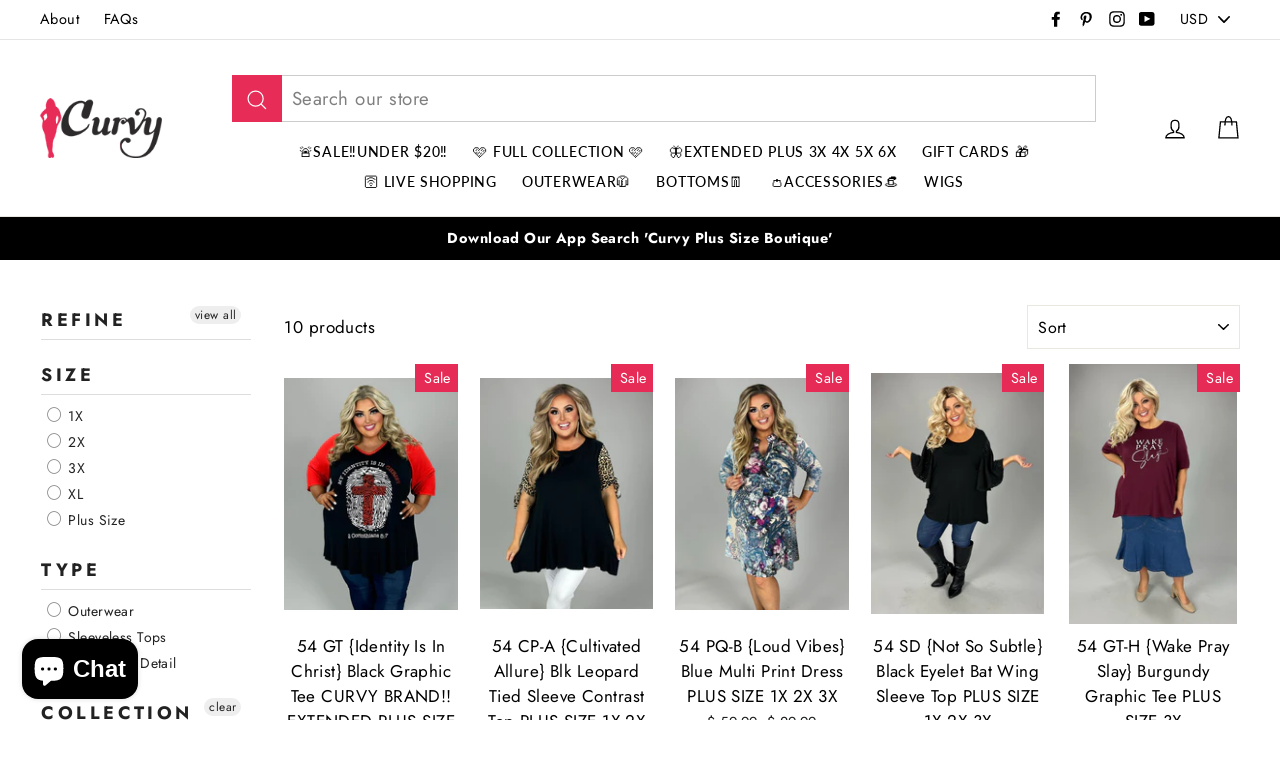

--- FILE ---
content_type: text/html; charset=utf-8
request_url: https://www.buycurvy.com/collections/54
body_size: 52125
content:
<!doctype html>
<html class="no-js" lang="en">
<head>
  <meta charset="utf-8">
  <meta http-equiv="X-UA-Compatible" content="IE=edge,chrome=1">
  <meta name="viewport" content="width=device-width,initial-scale=1">
  <meta name="theme-color" content="#e62c56">
  <link rel="canonical" href="https://www.buycurvy.com/collections/54">
  <meta name="format-detection" content="telephone=no"><link rel="shortcut icon" href="//www.buycurvy.com/cdn/shop/files/curvyfav_32x32.png?v=1614730688" type="image/png" />
  <title>54
&ndash; Curvy Boutique Plus Size Clothing
</title><meta property="og:site_name" content="Curvy Boutique Plus Size Clothing">
  <meta property="og:url" content="https://www.buycurvy.com/collections/54">
  <meta property="og:title" content="54">
  <meta property="og:type" content="website">
  <meta property="og:description" content="CURVY Boutique is one of the largest size inclusive boutiques in the nation! We specialize in trendy, fashionable & affordable clothing for women in Sizes XL through 6X. "><meta property="og:image" content="http://www.buycurvy.com/cdn/shop/files/FullSizeRender_48289f05-b088-4661-86d3-eb5d52a801da_1200x630.jpg?v=1762476424"><meta property="og:image" content="http://www.buycurvy.com/cdn/shop/files/image_b69eeb2d-7f20-48f7-8efe-49aa9fb25410_1200x630.jpg?v=1759280092"><meta property="og:image" content="http://www.buycurvy.com/cdn/shop/files/CB8AB2CA-B015-4AD7-B35A-BA604B159091_1200x630.jpg?v=1762469487">
  <meta property="og:image:secure_url" content="https://www.buycurvy.com/cdn/shop/files/FullSizeRender_48289f05-b088-4661-86d3-eb5d52a801da_1200x630.jpg?v=1762476424"><meta property="og:image:secure_url" content="https://www.buycurvy.com/cdn/shop/files/image_b69eeb2d-7f20-48f7-8efe-49aa9fb25410_1200x630.jpg?v=1759280092"><meta property="og:image:secure_url" content="https://www.buycurvy.com/cdn/shop/files/CB8AB2CA-B015-4AD7-B35A-BA604B159091_1200x630.jpg?v=1762469487">
  <meta name="twitter:site" content="@">
  <meta name="twitter:card" content="summary_large_image">
  <meta name="twitter:title" content="54">
  <meta name="twitter:description" content="CURVY Boutique is one of the largest size inclusive boutiques in the nation! We specialize in trendy, fashionable & affordable clothing for women in Sizes XL through 6X. ">

  <style data-shopify>
  @font-face {
  font-family: Lato;
  font-weight: 500;
  font-style: normal;
  src: url("//www.buycurvy.com/cdn/fonts/lato/lato_n5.b2fec044fbe05725e71d90882e5f3b21dae2efbd.woff2") format("woff2"),
       url("//www.buycurvy.com/cdn/fonts/lato/lato_n5.f25a9a5c73ff9372e69074488f99e8ac702b5447.woff") format("woff");
}

  @font-face {
  font-family: Jost;
  font-weight: 400;
  font-style: normal;
  src: url("//www.buycurvy.com/cdn/fonts/jost/jost_n4.d47a1b6347ce4a4c9f437608011273009d91f2b7.woff2") format("woff2"),
       url("//www.buycurvy.com/cdn/fonts/jost/jost_n4.791c46290e672b3f85c3d1c651ef2efa3819eadd.woff") format("woff");
}


  @font-face {
  font-family: Jost;
  font-weight: 700;
  font-style: normal;
  src: url("//www.buycurvy.com/cdn/fonts/jost/jost_n7.921dc18c13fa0b0c94c5e2517ffe06139c3615a3.woff2") format("woff2"),
       url("//www.buycurvy.com/cdn/fonts/jost/jost_n7.cbfc16c98c1e195f46c536e775e4e959c5f2f22b.woff") format("woff");
}

  @font-face {
  font-family: Jost;
  font-weight: 400;
  font-style: italic;
  src: url("//www.buycurvy.com/cdn/fonts/jost/jost_i4.b690098389649750ada222b9763d55796c5283a5.woff2") format("woff2"),
       url("//www.buycurvy.com/cdn/fonts/jost/jost_i4.fd766415a47e50b9e391ae7ec04e2ae25e7e28b0.woff") format("woff");
}

  @font-face {
  font-family: Jost;
  font-weight: 700;
  font-style: italic;
  src: url("//www.buycurvy.com/cdn/fonts/jost/jost_i7.d8201b854e41e19d7ed9b1a31fe4fe71deea6d3f.woff2") format("woff2"),
       url("//www.buycurvy.com/cdn/fonts/jost/jost_i7.eae515c34e26b6c853efddc3fc0c552e0de63757.woff") format("woff");
}

</style>

  <link href="//www.buycurvy.com/cdn/shop/t/37/assets/theme.scss.css?v=57000330252005367951759332422" rel="stylesheet" type="text/css" media="all" />
   <link href="//www.buycurvy.com/cdn/shop/t/37/assets/custom.scss.css?v=152557783875272162571671122108" rel="stylesheet" type="text/css" media="all" />
  
  <style data-shopify>
    .collection-item__title {
      font-size: 20.8px;
    }

    @media screen and (min-width: 769px) {
      .collection-item__title {
        font-size: 26px;
      }
    }
  </style>

  <script>
    document.documentElement.className = document.documentElement.className.replace('no-js', 'js');

    window.theme = window.theme || {};
    theme.strings = {
      addToCart: "Add to cart",
      soldOut: "Sold Out",
      unavailable: "Unavailable",
      stockLabel: "[count] in stock",
      savePrice: "Save [saved_amount]",
      cartSavings: "You're saving [savings]",
      cartEmpty: "Your cart is currently empty.",
      cartTermsConfirmation: "You must agree with the terms and conditions of sales to check out"
    };
    theme.settings = {
      dynamicVariantsEnable: true,
      dynamicVariantType: "button",
      cartType: "drawer",
      moneyFormat: "$ {{amount}}",
      saveType: "dollar",
      recentlyViewedEnabled: false,
      quickView: true,
      themeVersion: "1.5.8"
    };
  </script>

  <script>window.performance && window.performance.mark && window.performance.mark('shopify.content_for_header.start');</script><meta name="google-site-verification" content="vjkYyQNcy7MGFRgVQfjRkTeR0xX6-Wch-4nQG8zukDA">
<meta id="shopify-digital-wallet" name="shopify-digital-wallet" content="/9727692/digital_wallets/dialog">
<meta name="shopify-checkout-api-token" content="0f8b02c4cbd7c1a3c8759b023c846611">
<meta id="in-context-paypal-metadata" data-shop-id="9727692" data-venmo-supported="false" data-environment="production" data-locale="en_US" data-paypal-v4="true" data-currency="USD">
<link rel="alternate" type="application/atom+xml" title="Feed" href="/collections/54.atom" />
<link rel="alternate" type="application/json+oembed" href="https://www.buycurvy.com/collections/54.oembed">
<script async="async" src="/checkouts/internal/preloads.js?locale=en-US"></script>
<link rel="preconnect" href="https://shop.app" crossorigin="anonymous">
<script async="async" src="https://shop.app/checkouts/internal/preloads.js?locale=en-US&shop_id=9727692" crossorigin="anonymous"></script>
<script id="apple-pay-shop-capabilities" type="application/json">{"shopId":9727692,"countryCode":"US","currencyCode":"USD","merchantCapabilities":["supports3DS"],"merchantId":"gid:\/\/shopify\/Shop\/9727692","merchantName":"Curvy Boutique Plus Size Clothing","requiredBillingContactFields":["postalAddress","email"],"requiredShippingContactFields":["postalAddress","email"],"shippingType":"shipping","supportedNetworks":["visa","masterCard","amex","discover","elo","jcb"],"total":{"type":"pending","label":"Curvy Boutique Plus Size Clothing","amount":"1.00"},"shopifyPaymentsEnabled":true,"supportsSubscriptions":true}</script>
<script id="shopify-features" type="application/json">{"accessToken":"0f8b02c4cbd7c1a3c8759b023c846611","betas":["rich-media-storefront-analytics"],"domain":"www.buycurvy.com","predictiveSearch":true,"shopId":9727692,"locale":"en"}</script>
<script>var Shopify = Shopify || {};
Shopify.shop = "curvy-boutique-plus-size-clothing.myshopify.com";
Shopify.locale = "en";
Shopify.currency = {"active":"USD","rate":"1.0"};
Shopify.country = "US";
Shopify.theme = {"name":"DEV SILV of CurvyTheme Editing 12\/22","id":139871519007,"schema_name":"Impulse","schema_version":"1.5.8","theme_store_id":null,"role":"main"};
Shopify.theme.handle = "null";
Shopify.theme.style = {"id":null,"handle":null};
Shopify.cdnHost = "www.buycurvy.com/cdn";
Shopify.routes = Shopify.routes || {};
Shopify.routes.root = "/";</script>
<script type="module">!function(o){(o.Shopify=o.Shopify||{}).modules=!0}(window);</script>
<script>!function(o){function n(){var o=[];function n(){o.push(Array.prototype.slice.apply(arguments))}return n.q=o,n}var t=o.Shopify=o.Shopify||{};t.loadFeatures=n(),t.autoloadFeatures=n()}(window);</script>
<script>
  window.ShopifyPay = window.ShopifyPay || {};
  window.ShopifyPay.apiHost = "shop.app\/pay";
  window.ShopifyPay.redirectState = null;
</script>
<script id="shop-js-analytics" type="application/json">{"pageType":"collection"}</script>
<script defer="defer" async type="module" src="//www.buycurvy.com/cdn/shopifycloud/shop-js/modules/v2/client.init-shop-cart-sync_BT-GjEfc.en.esm.js"></script>
<script defer="defer" async type="module" src="//www.buycurvy.com/cdn/shopifycloud/shop-js/modules/v2/chunk.common_D58fp_Oc.esm.js"></script>
<script defer="defer" async type="module" src="//www.buycurvy.com/cdn/shopifycloud/shop-js/modules/v2/chunk.modal_xMitdFEc.esm.js"></script>
<script type="module">
  await import("//www.buycurvy.com/cdn/shopifycloud/shop-js/modules/v2/client.init-shop-cart-sync_BT-GjEfc.en.esm.js");
await import("//www.buycurvy.com/cdn/shopifycloud/shop-js/modules/v2/chunk.common_D58fp_Oc.esm.js");
await import("//www.buycurvy.com/cdn/shopifycloud/shop-js/modules/v2/chunk.modal_xMitdFEc.esm.js");

  window.Shopify.SignInWithShop?.initShopCartSync?.({"fedCMEnabled":true,"windoidEnabled":true});

</script>
<script>
  window.Shopify = window.Shopify || {};
  if (!window.Shopify.featureAssets) window.Shopify.featureAssets = {};
  window.Shopify.featureAssets['shop-js'] = {"shop-cart-sync":["modules/v2/client.shop-cart-sync_DZOKe7Ll.en.esm.js","modules/v2/chunk.common_D58fp_Oc.esm.js","modules/v2/chunk.modal_xMitdFEc.esm.js"],"init-fed-cm":["modules/v2/client.init-fed-cm_B6oLuCjv.en.esm.js","modules/v2/chunk.common_D58fp_Oc.esm.js","modules/v2/chunk.modal_xMitdFEc.esm.js"],"shop-cash-offers":["modules/v2/client.shop-cash-offers_D2sdYoxE.en.esm.js","modules/v2/chunk.common_D58fp_Oc.esm.js","modules/v2/chunk.modal_xMitdFEc.esm.js"],"shop-login-button":["modules/v2/client.shop-login-button_QeVjl5Y3.en.esm.js","modules/v2/chunk.common_D58fp_Oc.esm.js","modules/v2/chunk.modal_xMitdFEc.esm.js"],"pay-button":["modules/v2/client.pay-button_DXTOsIq6.en.esm.js","modules/v2/chunk.common_D58fp_Oc.esm.js","modules/v2/chunk.modal_xMitdFEc.esm.js"],"shop-button":["modules/v2/client.shop-button_DQZHx9pm.en.esm.js","modules/v2/chunk.common_D58fp_Oc.esm.js","modules/v2/chunk.modal_xMitdFEc.esm.js"],"avatar":["modules/v2/client.avatar_BTnouDA3.en.esm.js"],"init-windoid":["modules/v2/client.init-windoid_CR1B-cfM.en.esm.js","modules/v2/chunk.common_D58fp_Oc.esm.js","modules/v2/chunk.modal_xMitdFEc.esm.js"],"init-shop-for-new-customer-accounts":["modules/v2/client.init-shop-for-new-customer-accounts_C_vY_xzh.en.esm.js","modules/v2/client.shop-login-button_QeVjl5Y3.en.esm.js","modules/v2/chunk.common_D58fp_Oc.esm.js","modules/v2/chunk.modal_xMitdFEc.esm.js"],"init-shop-email-lookup-coordinator":["modules/v2/client.init-shop-email-lookup-coordinator_BI7n9ZSv.en.esm.js","modules/v2/chunk.common_D58fp_Oc.esm.js","modules/v2/chunk.modal_xMitdFEc.esm.js"],"init-shop-cart-sync":["modules/v2/client.init-shop-cart-sync_BT-GjEfc.en.esm.js","modules/v2/chunk.common_D58fp_Oc.esm.js","modules/v2/chunk.modal_xMitdFEc.esm.js"],"shop-toast-manager":["modules/v2/client.shop-toast-manager_DiYdP3xc.en.esm.js","modules/v2/chunk.common_D58fp_Oc.esm.js","modules/v2/chunk.modal_xMitdFEc.esm.js"],"init-customer-accounts":["modules/v2/client.init-customer-accounts_D9ZNqS-Q.en.esm.js","modules/v2/client.shop-login-button_QeVjl5Y3.en.esm.js","modules/v2/chunk.common_D58fp_Oc.esm.js","modules/v2/chunk.modal_xMitdFEc.esm.js"],"init-customer-accounts-sign-up":["modules/v2/client.init-customer-accounts-sign-up_iGw4briv.en.esm.js","modules/v2/client.shop-login-button_QeVjl5Y3.en.esm.js","modules/v2/chunk.common_D58fp_Oc.esm.js","modules/v2/chunk.modal_xMitdFEc.esm.js"],"shop-follow-button":["modules/v2/client.shop-follow-button_CqMgW2wH.en.esm.js","modules/v2/chunk.common_D58fp_Oc.esm.js","modules/v2/chunk.modal_xMitdFEc.esm.js"],"checkout-modal":["modules/v2/client.checkout-modal_xHeaAweL.en.esm.js","modules/v2/chunk.common_D58fp_Oc.esm.js","modules/v2/chunk.modal_xMitdFEc.esm.js"],"shop-login":["modules/v2/client.shop-login_D91U-Q7h.en.esm.js","modules/v2/chunk.common_D58fp_Oc.esm.js","modules/v2/chunk.modal_xMitdFEc.esm.js"],"lead-capture":["modules/v2/client.lead-capture_BJmE1dJe.en.esm.js","modules/v2/chunk.common_D58fp_Oc.esm.js","modules/v2/chunk.modal_xMitdFEc.esm.js"],"payment-terms":["modules/v2/client.payment-terms_Ci9AEqFq.en.esm.js","modules/v2/chunk.common_D58fp_Oc.esm.js","modules/v2/chunk.modal_xMitdFEc.esm.js"]};
</script>
<script>(function() {
  var isLoaded = false;
  function asyncLoad() {
    if (isLoaded) return;
    isLoaded = true;
    var urls = ["https:\/\/curvy.postaffiliatepro.com\/plugins\/Shopify\/shopify.php?ac=getCode\u0026shop=curvy-boutique-plus-size-clothing.myshopify.com","https:\/\/static.klaviyo.com\/onsite\/js\/klaviyo.js?company_id=JV4P96\u0026shop=curvy-boutique-plus-size-clothing.myshopify.com","https:\/\/cdn.nfcube.com\/instafeed-4b259dc91c86bcb25cf25adf57060c8d.js?shop=curvy-boutique-plus-size-clothing.myshopify.com","https:\/\/cdn.nfcube.com\/tiktok-bb06aaf7e67beed3b696f4cee1aed9a1.js?shop=curvy-boutique-plus-size-clothing.myshopify.com","https:\/\/static.klaviyo.com\/onsite\/js\/klaviyo.js?company_id=JV4P96\u0026shop=curvy-boutique-plus-size-clothing.myshopify.com","https:\/\/shopify-extension.getredo.com\/main.js?widget_id=lck66w80dtekden\u0026shop=curvy-boutique-plus-size-clothing.myshopify.com"];
    for (var i = 0; i < urls.length; i++) {
      var s = document.createElement('script');
      s.type = 'text/javascript';
      s.async = true;
      s.src = urls[i];
      var x = document.getElementsByTagName('script')[0];
      x.parentNode.insertBefore(s, x);
    }
  };
  if(window.attachEvent) {
    window.attachEvent('onload', asyncLoad);
  } else {
    window.addEventListener('load', asyncLoad, false);
  }
})();</script>
<script id="__st">var __st={"a":9727692,"offset":-18000,"reqid":"8855ce9e-f7ae-4343-94f6-8d9ceb6ad836-1769389310","pageurl":"www.buycurvy.com\/collections\/54","u":"bf9f7798d8f0","p":"collection","rtyp":"collection","rid":491748393247};</script>
<script>window.ShopifyPaypalV4VisibilityTracking = true;</script>
<script id="captcha-bootstrap">!function(){'use strict';const t='contact',e='account',n='new_comment',o=[[t,t],['blogs',n],['comments',n],[t,'customer']],c=[[e,'customer_login'],[e,'guest_login'],[e,'recover_customer_password'],[e,'create_customer']],r=t=>t.map((([t,e])=>`form[action*='/${t}']:not([data-nocaptcha='true']) input[name='form_type'][value='${e}']`)).join(','),a=t=>()=>t?[...document.querySelectorAll(t)].map((t=>t.form)):[];function s(){const t=[...o],e=r(t);return a(e)}const i='password',u='form_key',d=['recaptcha-v3-token','g-recaptcha-response','h-captcha-response',i],f=()=>{try{return window.sessionStorage}catch{return}},m='__shopify_v',_=t=>t.elements[u];function p(t,e,n=!1){try{const o=window.sessionStorage,c=JSON.parse(o.getItem(e)),{data:r}=function(t){const{data:e,action:n}=t;return t[m]||n?{data:e,action:n}:{data:t,action:n}}(c);for(const[e,n]of Object.entries(r))t.elements[e]&&(t.elements[e].value=n);n&&o.removeItem(e)}catch(o){console.error('form repopulation failed',{error:o})}}const l='form_type',E='cptcha';function T(t){t.dataset[E]=!0}const w=window,h=w.document,L='Shopify',v='ce_forms',y='captcha';let A=!1;((t,e)=>{const n=(g='f06e6c50-85a8-45c8-87d0-21a2b65856fe',I='https://cdn.shopify.com/shopifycloud/storefront-forms-hcaptcha/ce_storefront_forms_captcha_hcaptcha.v1.5.2.iife.js',D={infoText:'Protected by hCaptcha',privacyText:'Privacy',termsText:'Terms'},(t,e,n)=>{const o=w[L][v],c=o.bindForm;if(c)return c(t,g,e,D).then(n);var r;o.q.push([[t,g,e,D],n]),r=I,A||(h.body.append(Object.assign(h.createElement('script'),{id:'captcha-provider',async:!0,src:r})),A=!0)});var g,I,D;w[L]=w[L]||{},w[L][v]=w[L][v]||{},w[L][v].q=[],w[L][y]=w[L][y]||{},w[L][y].protect=function(t,e){n(t,void 0,e),T(t)},Object.freeze(w[L][y]),function(t,e,n,w,h,L){const[v,y,A,g]=function(t,e,n){const i=e?o:[],u=t?c:[],d=[...i,...u],f=r(d),m=r(i),_=r(d.filter((([t,e])=>n.includes(e))));return[a(f),a(m),a(_),s()]}(w,h,L),I=t=>{const e=t.target;return e instanceof HTMLFormElement?e:e&&e.form},D=t=>v().includes(t);t.addEventListener('submit',(t=>{const e=I(t);if(!e)return;const n=D(e)&&!e.dataset.hcaptchaBound&&!e.dataset.recaptchaBound,o=_(e),c=g().includes(e)&&(!o||!o.value);(n||c)&&t.preventDefault(),c&&!n&&(function(t){try{if(!f())return;!function(t){const e=f();if(!e)return;const n=_(t);if(!n)return;const o=n.value;o&&e.removeItem(o)}(t);const e=Array.from(Array(32),(()=>Math.random().toString(36)[2])).join('');!function(t,e){_(t)||t.append(Object.assign(document.createElement('input'),{type:'hidden',name:u})),t.elements[u].value=e}(t,e),function(t,e){const n=f();if(!n)return;const o=[...t.querySelectorAll(`input[type='${i}']`)].map((({name:t})=>t)),c=[...d,...o],r={};for(const[a,s]of new FormData(t).entries())c.includes(a)||(r[a]=s);n.setItem(e,JSON.stringify({[m]:1,action:t.action,data:r}))}(t,e)}catch(e){console.error('failed to persist form',e)}}(e),e.submit())}));const S=(t,e)=>{t&&!t.dataset[E]&&(n(t,e.some((e=>e===t))),T(t))};for(const o of['focusin','change'])t.addEventListener(o,(t=>{const e=I(t);D(e)&&S(e,y())}));const B=e.get('form_key'),M=e.get(l),P=B&&M;t.addEventListener('DOMContentLoaded',(()=>{const t=y();if(P)for(const e of t)e.elements[l].value===M&&p(e,B);[...new Set([...A(),...v().filter((t=>'true'===t.dataset.shopifyCaptcha))])].forEach((e=>S(e,t)))}))}(h,new URLSearchParams(w.location.search),n,t,e,['guest_login'])})(!0,!0)}();</script>
<script integrity="sha256-4kQ18oKyAcykRKYeNunJcIwy7WH5gtpwJnB7kiuLZ1E=" data-source-attribution="shopify.loadfeatures" defer="defer" src="//www.buycurvy.com/cdn/shopifycloud/storefront/assets/storefront/load_feature-a0a9edcb.js" crossorigin="anonymous"></script>
<script crossorigin="anonymous" defer="defer" src="//www.buycurvy.com/cdn/shopifycloud/storefront/assets/shopify_pay/storefront-65b4c6d7.js?v=20250812"></script>
<script data-source-attribution="shopify.dynamic_checkout.dynamic.init">var Shopify=Shopify||{};Shopify.PaymentButton=Shopify.PaymentButton||{isStorefrontPortableWallets:!0,init:function(){window.Shopify.PaymentButton.init=function(){};var t=document.createElement("script");t.src="https://www.buycurvy.com/cdn/shopifycloud/portable-wallets/latest/portable-wallets.en.js",t.type="module",document.head.appendChild(t)}};
</script>
<script data-source-attribution="shopify.dynamic_checkout.buyer_consent">
  function portableWalletsHideBuyerConsent(e){var t=document.getElementById("shopify-buyer-consent"),n=document.getElementById("shopify-subscription-policy-button");t&&n&&(t.classList.add("hidden"),t.setAttribute("aria-hidden","true"),n.removeEventListener("click",e))}function portableWalletsShowBuyerConsent(e){var t=document.getElementById("shopify-buyer-consent"),n=document.getElementById("shopify-subscription-policy-button");t&&n&&(t.classList.remove("hidden"),t.removeAttribute("aria-hidden"),n.addEventListener("click",e))}window.Shopify?.PaymentButton&&(window.Shopify.PaymentButton.hideBuyerConsent=portableWalletsHideBuyerConsent,window.Shopify.PaymentButton.showBuyerConsent=portableWalletsShowBuyerConsent);
</script>
<script data-source-attribution="shopify.dynamic_checkout.cart.bootstrap">document.addEventListener("DOMContentLoaded",(function(){function t(){return document.querySelector("shopify-accelerated-checkout-cart, shopify-accelerated-checkout")}if(t())Shopify.PaymentButton.init();else{new MutationObserver((function(e,n){t()&&(Shopify.PaymentButton.init(),n.disconnect())})).observe(document.body,{childList:!0,subtree:!0})}}));
</script>
<script id='scb4127' type='text/javascript' async='' src='https://www.buycurvy.com/cdn/shopifycloud/privacy-banner/storefront-banner.js'></script><link id="shopify-accelerated-checkout-styles" rel="stylesheet" media="screen" href="https://www.buycurvy.com/cdn/shopifycloud/portable-wallets/latest/accelerated-checkout-backwards-compat.css" crossorigin="anonymous">
<style id="shopify-accelerated-checkout-cart">
        #shopify-buyer-consent {
  margin-top: 1em;
  display: inline-block;
  width: 100%;
}

#shopify-buyer-consent.hidden {
  display: none;
}

#shopify-subscription-policy-button {
  background: none;
  border: none;
  padding: 0;
  text-decoration: underline;
  font-size: inherit;
  cursor: pointer;
}

#shopify-subscription-policy-button::before {
  box-shadow: none;
}

      </style>

<script>window.performance && window.performance.mark && window.performance.mark('shopify.content_for_header.end');</script>
<link href="//www.buycurvy.com/cdn/shop/t/37/assets/bold-brain-widget.css?v=12280912722225961271671122108" rel="stylesheet" type="text/css" media="all" />
<script>window.BOLD = window.BOLD || {};
    window.BOLD.common = window.BOLD.common || {};
    window.BOLD.common.Shopify = window.BOLD.common.Shopify || {};

    window.BOLD.common.Shopify.shop = {
        domain: 'www.buycurvy.com',
        permanent_domain: 'curvy-boutique-plus-size-clothing.myshopify.com',
        url: 'https://www.buycurvy.com',
        secure_url: 'https://www.buycurvy.com',
        money_format: "$ {{amount}}",
        currency: "USD"
    };

    window.BOLD.common.Shopify.cart = {"note":null,"attributes":{},"original_total_price":0,"total_price":0,"total_discount":0,"total_weight":0.0,"item_count":0,"items":[],"requires_shipping":false,"currency":"USD","items_subtotal_price":0,"cart_level_discount_applications":[],"checkout_charge_amount":0};
    window.BOLD.common.template = 'collection';window.BOLD.common.Shopify.formatMoney = function(money, format) {
        function n(t, e) {
            return 'undefined' == typeof t ? e : t
        }
        function r(t, e, r, i) {
            if (e = n(e, 2),
            r = n(r, ','),
            i = n(i, '.'),
            isNaN(t) || null == t)
                return 0;
            t = (t / 100).toFixed(e);
            var o = t.split('.')
              , a = o[0].replace(/(\d)(?=(\d\d\d)+(?!\d))/g, '$1' + r)
              , s = o[1] ? i + o[1] : '';
            return a + s
        }
        'string' == typeof money && (money = money.replace('.', ''));
        var i = ''
          , o = /\{\{\s*(\w+)\s*\}\}/
          , a = format || window.BOLD.common.Shopify.shop.money_format || window.Shopify.money_format || '$ {{ amount }}';
        switch (a.match(o)[1]) {
            case 'amount':
                i = r(money, 2);
                break;
            case 'amount_no_decimals':
                i = r(money, 0);
                break;
            case 'amount_with_comma_separator':
                i = r(money, 2, '.', ',');
                break;
            case 'amount_no_decimals_with_comma_separator':
                i = r(money, 0, '.', ',');
                break;
            case 'amount_with_space_separator':
                i = r(money, 2, '.', ' ');
                break;
            case 'amount_no_decimals_with_space_separator':
                i = r(money, 0, '.', ' ');
                break;
        }
        return a.replace(o, i);
    };

    window.BOLD.common.Shopify.saveProduct = function (handle, product) {
        if (typeof handle === 'string' && typeof window.BOLD.common.Shopify.products[handle] === 'undefined') {
            if (typeof product === 'number') {
                window.BOLD.common.Shopify.handles[product] = handle;
                product = { id: product };
            }
            window.BOLD.common.Shopify.products[handle] = product;
        }
    };

	window.BOLD.common.Shopify.saveVariant = function (variant_id, variant) {
		if (typeof variant_id === 'number' && typeof window.BOLD.common.Shopify.variants[variant_id] === 'undefined') {
			window.BOLD.common.Shopify.variants[variant_id] = variant;
		}
	};window.BOLD.common.Shopify.products = window.BOLD.common.Shopify.products || {};
    window.BOLD.common.Shopify.variants = window.BOLD.common.Shopify.variants || {};
    window.BOLD.common.Shopify.handles = window.BOLD.common.Shopify.handles || {};window.BOLD.common.Shopify.saveProduct(null, null);window.BOLD.common.Shopify.saveProduct("54-gt-identity-is-in-christ-black-graphic-tee", 8776919220511);window.BOLD.common.Shopify.saveVariant(47131099496735, {product_id: 8776919220511, price: 1497, group_id: ''});window.BOLD.common.Shopify.saveVariant(47131099529503, {product_id: 8776919220511, price: 1497, group_id: ''});window.BOLD.common.Shopify.saveVariant(47131099562271, {product_id: 8776919220511, price: 1497, group_id: ''});window.BOLD.common.Shopify.saveVariant(47131099595039, {product_id: 8776919220511, price: 1497, group_id: ''});window.BOLD.common.Shopify.saveVariant(47131099627807, {product_id: 8776919220511, price: 1497, group_id: ''});window.BOLD.common.Shopify.saveVariant(47131099660575, {product_id: 8776919220511, price: 1497, group_id: ''});window.BOLD.common.Shopify.saveProduct("54-cp-a-cultivated-allure-black-leopard-tied-sleeve-contrast-top", 6935740743714);window.BOLD.common.Shopify.saveVariant(40144479125538, {product_id: 6935740743714, price: 1899, group_id: ''});window.BOLD.common.Shopify.saveVariant(40144479158306, {product_id: 6935740743714, price: 1899, group_id: ''});window.BOLD.common.Shopify.saveVariant(40144479191074, {product_id: 6935740743714, price: 1899, group_id: ''});window.BOLD.common.Shopify.saveProduct("54-pq-b-loud-vibes-blue-multi-print-dress", 6935766204450);window.BOLD.common.Shopify.saveVariant(40144600760354, {product_id: 6935766204450, price: 2999, group_id: ''});window.BOLD.common.Shopify.saveVariant(40144600793122, {product_id: 6935766204450, price: 2999, group_id: ''});window.BOLD.common.Shopify.saveVariant(40144600825890, {product_id: 6935766204450, price: 2999, group_id: ''});window.BOLD.common.Shopify.saveProduct("54-sd-not-so-subtle-black-eyelet-bat-wing-sleeve-top-plus-size-1x-2x-3x", 8829960978719);window.BOLD.common.Shopify.saveVariant(47298301853983, {product_id: 8829960978719, price: 2149, group_id: ''});window.BOLD.common.Shopify.saveVariant(47298301886751, {product_id: 8829960978719, price: 2149, group_id: ''});window.BOLD.common.Shopify.saveVariant(47298301919519, {product_id: 8829960978719, price: 2149, group_id: ''});window.BOLD.common.Shopify.saveProduct("54-gt-h-wake-pray-slay-burgundy-graphic-tee", 8278963093791);window.BOLD.common.Shopify.saveVariant(45065906651423, {product_id: 8278963093791, price: 1497, group_id: ''});window.BOLD.common.Shopify.saveProduct("54-sss-z-fashion-meets-class-black-dress-w-pockets-plus-size-xl-2x-3x", 8179872792863);window.BOLD.common.Shopify.saveVariant(44706315141407, {product_id: 8179872792863, price: 1997, group_id: ''});window.BOLD.common.Shopify.saveVariant(44706315174175, {product_id: 8179872792863, price: 1997, group_id: ''});window.BOLD.common.Shopify.saveVariant(44706315206943, {product_id: 8179872792863, price: 1997, group_id: ''});window.BOLD.common.Shopify.saveProduct("54-os-urban-outing-vocal-black-v-neck-top-w-cut-out-sleeves", 9437316940063);window.BOLD.common.Shopify.saveVariant(49227441602847, {product_id: 9437316940063, price: 2147, group_id: ''});window.BOLD.common.Shopify.saveVariant(49227441635615, {product_id: 9437316940063, price: 2147, group_id: ''});window.BOLD.common.Shopify.saveVariant(49227441668383, {product_id: 9437316940063, price: 2147, group_id: ''});window.BOLD.common.Shopify.saveProduct("54-ot-never-too-late-red-duster-w-pockets", 8841411068191);window.BOLD.common.Shopify.saveVariant(47338802577695, {product_id: 8841411068191, price: 1997, group_id: ''});window.BOLD.common.Shopify.saveVariant(47338802610463, {product_id: 8841411068191, price: 1997, group_id: ''});window.BOLD.common.Shopify.saveVariant(47338802643231, {product_id: 8841411068191, price: 1997, group_id: ''});window.BOLD.common.Shopify.saveProduct("54-sls-a-my-favorite-sweater-dark-olive-fleece-sweater", 7141121294370);window.BOLD.common.Shopify.saveVariant(40899277193250, {product_id: 7141121294370, price: 1697, group_id: ''});window.BOLD.common.Shopify.saveVariant(40899277226018, {product_id: 7141121294370, price: 1697, group_id: ''});window.BOLD.common.Shopify.saveVariant(40899277258786, {product_id: 7141121294370, price: 1697, group_id: ''});window.BOLD.common.Shopify.saveProduct("54-sd-find-you-purpose-vocal-black-wings-print-top", 8782118224159);window.BOLD.common.Shopify.saveVariant(47142608306463, {product_id: 8782118224159, price: 2747, group_id: ''});window.BOLD.common.Shopify.saveVariant(47142608339231, {product_id: 8782118224159, price: 2747, group_id: ''});window.BOLD.common.Shopify.saveVariant(47142608371999, {product_id: 8782118224159, price: 2747, group_id: ''});window.BOLD.common.Shopify.metafields = window.BOLD.common.Shopify.metafields || {};window.BOLD.common.Shopify.metafields["bold_rp"] = {};</script><script src="//www.buycurvy.com/cdn/shop/t/37/assets/vendor-scripts.js" defer="defer"></script>

  
    <script src="/services/javascripts/currencies.js" defer="defer"></script>
    <script src="//www.buycurvy.com/cdn/shop/t/37/assets/currencies.jquery.min.js" defer="defer"></script>
  

  <script src="//www.buycurvy.com/cdn/shop/t/37/assets/theme.js?v=102922858099896860141671122108" defer="defer"></script><div id="shopify-section-filter-menu-settings" class="shopify-section"><style type="text/css">
/*  Filter Menu Color and Image Section CSS */.filter-active- li a {
  vertical-align: middle;
  line-height: 30px;
}


.filter-active- .collection-name .check-icon {
  vertical-align: middle;
  height: 30px;
  width: 30px;
  background: url(//www.buycurvy.com/cdn/shopifycloud/storefront/assets/no-image-100-2a702f30_x60.gif) no-repeat 0px 0px;
  display: inline-block;
  background-size: contain;
  margin-right: 5px;
  opacity: 0.7;
}

.filter-active- .collection-name .check-icon:before {
 display: none
}

.filter-active-.selected .collection-name .check-icon,
.filter-active- .collection-name a:hover .check-icon
{
  opacity: 1.0
}</style>
<link href="//www.buycurvy.com/cdn/shop/t/37/assets/filter-menu.scss.css?v=48223437125404731311717633789" rel="stylesheet" type="text/css" media="all" />
<script src="//www.buycurvy.com/cdn/shop/t/37/assets/filter-menu.js?v=132100650280728445001671122108" type="text/javascript"></script>





</div>
<!-- "snippets/booster-common.liquid" was not rendered, the associated app was uninstalled -->
<!-- BEGIN app block: shopify://apps/frequently-bought/blocks/app-embed-block/b1a8cbea-c844-4842-9529-7c62dbab1b1f --><script>
    window.codeblackbelt = window.codeblackbelt || {};
    window.codeblackbelt.shop = window.codeblackbelt.shop || 'curvy-boutique-plus-size-clothing.myshopify.com';
    </script><script src="//cdn.codeblackbelt.com/widgets/frequently-bought-together/bootstrap.min.js?version=2026012520-0500" async></script>
 <!-- END app block --><!-- BEGIN app block: shopify://apps/klaviyo-email-marketing-sms/blocks/klaviyo-onsite-embed/2632fe16-c075-4321-a88b-50b567f42507 -->












  <script async src="https://static.klaviyo.com/onsite/js/JV4P96/klaviyo.js?company_id=JV4P96"></script>
  <script>!function(){if(!window.klaviyo){window._klOnsite=window._klOnsite||[];try{window.klaviyo=new Proxy({},{get:function(n,i){return"push"===i?function(){var n;(n=window._klOnsite).push.apply(n,arguments)}:function(){for(var n=arguments.length,o=new Array(n),w=0;w<n;w++)o[w]=arguments[w];var t="function"==typeof o[o.length-1]?o.pop():void 0,e=new Promise((function(n){window._klOnsite.push([i].concat(o,[function(i){t&&t(i),n(i)}]))}));return e}}})}catch(n){window.klaviyo=window.klaviyo||[],window.klaviyo.push=function(){var n;(n=window._klOnsite).push.apply(n,arguments)}}}}();</script>

  




  <script>
    window.klaviyoReviewsProductDesignMode = false
  </script>







<!-- END app block --><!-- BEGIN app block: shopify://apps/videeo-mobile-commerce/blocks/app-embed-sdk/acf9f8eb-c211-4324-a19b-9f362f43b225 -->
    <script defer="defer" src="https://sdk.justsell.live/latest.js"></script>

<script>
function addLiveVideeoElmToDom(mainElement, elementToAdd) {
  let isChildOfMain = false;
  let footerElement = null;

  const footerGroupElmArr = document.querySelectorAll('[class*="footer-group"]');
  const footerSectionElmArr = document.querySelectorAll('[id*="footer"]');

  if (footerGroupElmArr.length) {
      footerElement = footerGroupElmArr[0];
      isChildOfMain = mainElement.querySelector(`.${footerElement.classList[1]}`) ? true : false;
  } else if (footerSectionElmArr.length) {
      footerElement = footerSectionElmArr[0];
      isChildOfMain = mainElement.querySelector(`#${footerElement.id}`) ? true : false;
  }

  if (isChildOfMain) {
    while (footerElement && footerElement.parentElement && footerElement.parentElement.tagName !== 'MAIN') {
        footerElement = footerElement.parentElement;
    }

    try {
        mainElement.insertBefore(elementToAdd, footerElement);
    } catch (error) {
      // if there is an error, it means that the footer is not a direct child of the main element
      // this should not happen, but if it does, just append the element to the main element

      mainElement.appendChild(elementToAdd);
    }
  } else {
    mainElement.appendChild(elementToAdd);
  }
}
function loadVideeoSDK() {
  let videeoElement = document.querySelector('#videeo-sdk');
  if (!videeoElement) {
      videeoElement = document.createElement("div");
      videeoElement.id = "videeo-sdk";
      document.body.appendChild(videeoElement);
  }
  
  new VideeoSDK("videeo-sdk", {
    environment: 'production',
    shopName: 'curvy_boutique_plus_size_clothingshvideeo',
    miniPlayer:  true ,
  });
}
window.addEventListener('load', () => {
  loadVideeoSDK();
});
</script>

<div id="popclips-player-div">
  <!-- BEGIN app snippet: popclips-player -->






<!-- END app snippet --><!-- BEGIN app snippet: vite-tag -->


  <link href="//cdn.shopify.com/extensions/d9586080-d6f9-42e1-ab41-6a685331be88/videeo-mobile-commerce-110/assets/popclips-player-B-d6RNtD.css" rel="stylesheet" type="text/css" media="all" />

<!-- END app snippet --><!-- BEGIN app snippet: vite-tag -->


  <script src="https://cdn.shopify.com/extensions/d9586080-d6f9-42e1-ab41-6a685331be88/videeo-mobile-commerce-110/assets/popclips-player-DejkfJjF.js" type="module" crossorigin="anonymous"></script>
  <link rel="modulepreload" href="https://cdn.shopify.com/extensions/d9586080-d6f9-42e1-ab41-6a685331be88/videeo-mobile-commerce-110/assets/PopclipsLikesAndViews.ce-CVRhyQa1.js" crossorigin="anonymous">
  <link rel="modulepreload" href="https://cdn.shopify.com/extensions/d9586080-d6f9-42e1-ab41-6a685331be88/videeo-mobile-commerce-110/assets/PopclipsProductCard.ce-CEYM9uzP.js" crossorigin="anonymous">
  <link rel="modulepreload" href="https://cdn.shopify.com/extensions/d9586080-d6f9-42e1-ab41-6a685331be88/videeo-mobile-commerce-110/assets/PopclipsVideoDrawer.ce-CEhxK6Gn.js" crossorigin="anonymous">
  <link rel="modulepreload" href="https://cdn.shopify.com/extensions/d9586080-d6f9-42e1-ab41-6a685331be88/videeo-mobile-commerce-110/assets/VideoPlayer.ce-b80O1yy2.js" crossorigin="anonymous">

<!-- END app snippet -->
</div>

<div id="shared-popclips-feed">
  <!-- BEGIN app snippet: shared-popclips-feed -->


<shared-popclips-feed
    vfs-service-api-url = https://vfs-app.videeobroadcast.com/api/shopify/shop
    shopify-domain="curvy-boutique-plus-size-clothing.myshopify.com"
    currency-symbol="USD"
    media-gallery-api-url = https://9utomosa81.execute-api.us-east-2.amazonaws.com/prod
    data-lake-api-url = https://data-lake-foundation.cs-api.com/ingest/attribution
    popclips-likes-views-api = https://vfs-app.cs-api.com
    ingest-analytics-api-url = https://data-lake-foundation.cs-api.com/ingest/analytics
    custom-popclips-media-api = https://9utomosa81.execute-api.us-east-2.amazonaws.com/prod
/><!-- END app snippet --><!-- BEGIN app snippet: vite-tag -->


<!-- END app snippet --><!-- BEGIN app snippet: vite-tag -->


  <script src="https://cdn.shopify.com/extensions/d9586080-d6f9-42e1-ab41-6a685331be88/videeo-mobile-commerce-110/assets/shared-popclips-feed-Dp8no753.js" type="module" crossorigin="anonymous"></script>
  <link rel="modulepreload" href="https://cdn.shopify.com/extensions/d9586080-d6f9-42e1-ab41-6a685331be88/videeo-mobile-commerce-110/assets/PopclipsLikesAndViews.ce-CVRhyQa1.js" crossorigin="anonymous">
  <link rel="modulepreload" href="https://cdn.shopify.com/extensions/d9586080-d6f9-42e1-ab41-6a685331be88/videeo-mobile-commerce-110/assets/PopclipsVariantsSlider.ce-kEz8Q-Od.js" crossorigin="anonymous">
  <link rel="modulepreload" href="https://cdn.shopify.com/extensions/d9586080-d6f9-42e1-ab41-6a685331be88/videeo-mobile-commerce-110/assets/VideoPlayer.ce-b80O1yy2.js" crossorigin="anonymous">
  <link rel="modulepreload" href="https://cdn.shopify.com/extensions/d9586080-d6f9-42e1-ab41-6a685331be88/videeo-mobile-commerce-110/assets/PopclipsVideoDrawer.ce-CEhxK6Gn.js" crossorigin="anonymous">

<!-- END app snippet -->
</div>

<!-- END app block --><script src="https://cdn.shopify.com/extensions/e8878072-2f6b-4e89-8082-94b04320908d/inbox-1254/assets/inbox-chat-loader.js" type="text/javascript" defer="defer"></script>
<script src="https://cdn.shopify.com/extensions/019bec76-bf04-75b3-9131-34827afe520d/smile-io-275/assets/smile-loader.js" type="text/javascript" defer="defer"></script>
<link href="https://monorail-edge.shopifysvc.com" rel="dns-prefetch">
<script>(function(){if ("sendBeacon" in navigator && "performance" in window) {try {var session_token_from_headers = performance.getEntriesByType('navigation')[0].serverTiming.find(x => x.name == '_s').description;} catch {var session_token_from_headers = undefined;}var session_cookie_matches = document.cookie.match(/_shopify_s=([^;]*)/);var session_token_from_cookie = session_cookie_matches && session_cookie_matches.length === 2 ? session_cookie_matches[1] : "";var session_token = session_token_from_headers || session_token_from_cookie || "";function handle_abandonment_event(e) {var entries = performance.getEntries().filter(function(entry) {return /monorail-edge.shopifysvc.com/.test(entry.name);});if (!window.abandonment_tracked && entries.length === 0) {window.abandonment_tracked = true;var currentMs = Date.now();var navigation_start = performance.timing.navigationStart;var payload = {shop_id: 9727692,url: window.location.href,navigation_start,duration: currentMs - navigation_start,session_token,page_type: "collection"};window.navigator.sendBeacon("https://monorail-edge.shopifysvc.com/v1/produce", JSON.stringify({schema_id: "online_store_buyer_site_abandonment/1.1",payload: payload,metadata: {event_created_at_ms: currentMs,event_sent_at_ms: currentMs}}));}}window.addEventListener('pagehide', handle_abandonment_event);}}());</script>
<script id="web-pixels-manager-setup">(function e(e,d,r,n,o){if(void 0===o&&(o={}),!Boolean(null===(a=null===(i=window.Shopify)||void 0===i?void 0:i.analytics)||void 0===a?void 0:a.replayQueue)){var i,a;window.Shopify=window.Shopify||{};var t=window.Shopify;t.analytics=t.analytics||{};var s=t.analytics;s.replayQueue=[],s.publish=function(e,d,r){return s.replayQueue.push([e,d,r]),!0};try{self.performance.mark("wpm:start")}catch(e){}var l=function(){var e={modern:/Edge?\/(1{2}[4-9]|1[2-9]\d|[2-9]\d{2}|\d{4,})\.\d+(\.\d+|)|Firefox\/(1{2}[4-9]|1[2-9]\d|[2-9]\d{2}|\d{4,})\.\d+(\.\d+|)|Chrom(ium|e)\/(9{2}|\d{3,})\.\d+(\.\d+|)|(Maci|X1{2}).+ Version\/(15\.\d+|(1[6-9]|[2-9]\d|\d{3,})\.\d+)([,.]\d+|)( \(\w+\)|)( Mobile\/\w+|) Safari\/|Chrome.+OPR\/(9{2}|\d{3,})\.\d+\.\d+|(CPU[ +]OS|iPhone[ +]OS|CPU[ +]iPhone|CPU IPhone OS|CPU iPad OS)[ +]+(15[._]\d+|(1[6-9]|[2-9]\d|\d{3,})[._]\d+)([._]\d+|)|Android:?[ /-](13[3-9]|1[4-9]\d|[2-9]\d{2}|\d{4,})(\.\d+|)(\.\d+|)|Android.+Firefox\/(13[5-9]|1[4-9]\d|[2-9]\d{2}|\d{4,})\.\d+(\.\d+|)|Android.+Chrom(ium|e)\/(13[3-9]|1[4-9]\d|[2-9]\d{2}|\d{4,})\.\d+(\.\d+|)|SamsungBrowser\/([2-9]\d|\d{3,})\.\d+/,legacy:/Edge?\/(1[6-9]|[2-9]\d|\d{3,})\.\d+(\.\d+|)|Firefox\/(5[4-9]|[6-9]\d|\d{3,})\.\d+(\.\d+|)|Chrom(ium|e)\/(5[1-9]|[6-9]\d|\d{3,})\.\d+(\.\d+|)([\d.]+$|.*Safari\/(?![\d.]+ Edge\/[\d.]+$))|(Maci|X1{2}).+ Version\/(10\.\d+|(1[1-9]|[2-9]\d|\d{3,})\.\d+)([,.]\d+|)( \(\w+\)|)( Mobile\/\w+|) Safari\/|Chrome.+OPR\/(3[89]|[4-9]\d|\d{3,})\.\d+\.\d+|(CPU[ +]OS|iPhone[ +]OS|CPU[ +]iPhone|CPU IPhone OS|CPU iPad OS)[ +]+(10[._]\d+|(1[1-9]|[2-9]\d|\d{3,})[._]\d+)([._]\d+|)|Android:?[ /-](13[3-9]|1[4-9]\d|[2-9]\d{2}|\d{4,})(\.\d+|)(\.\d+|)|Mobile Safari.+OPR\/([89]\d|\d{3,})\.\d+\.\d+|Android.+Firefox\/(13[5-9]|1[4-9]\d|[2-9]\d{2}|\d{4,})\.\d+(\.\d+|)|Android.+Chrom(ium|e)\/(13[3-9]|1[4-9]\d|[2-9]\d{2}|\d{4,})\.\d+(\.\d+|)|Android.+(UC? ?Browser|UCWEB|U3)[ /]?(15\.([5-9]|\d{2,})|(1[6-9]|[2-9]\d|\d{3,})\.\d+)\.\d+|SamsungBrowser\/(5\.\d+|([6-9]|\d{2,})\.\d+)|Android.+MQ{2}Browser\/(14(\.(9|\d{2,})|)|(1[5-9]|[2-9]\d|\d{3,})(\.\d+|))(\.\d+|)|K[Aa][Ii]OS\/(3\.\d+|([4-9]|\d{2,})\.\d+)(\.\d+|)/},d=e.modern,r=e.legacy,n=navigator.userAgent;return n.match(d)?"modern":n.match(r)?"legacy":"unknown"}(),u="modern"===l?"modern":"legacy",c=(null!=n?n:{modern:"",legacy:""})[u],f=function(e){return[e.baseUrl,"/wpm","/b",e.hashVersion,"modern"===e.buildTarget?"m":"l",".js"].join("")}({baseUrl:d,hashVersion:r,buildTarget:u}),m=function(e){var d=e.version,r=e.bundleTarget,n=e.surface,o=e.pageUrl,i=e.monorailEndpoint;return{emit:function(e){var a=e.status,t=e.errorMsg,s=(new Date).getTime(),l=JSON.stringify({metadata:{event_sent_at_ms:s},events:[{schema_id:"web_pixels_manager_load/3.1",payload:{version:d,bundle_target:r,page_url:o,status:a,surface:n,error_msg:t},metadata:{event_created_at_ms:s}}]});if(!i)return console&&console.warn&&console.warn("[Web Pixels Manager] No Monorail endpoint provided, skipping logging."),!1;try{return self.navigator.sendBeacon.bind(self.navigator)(i,l)}catch(e){}var u=new XMLHttpRequest;try{return u.open("POST",i,!0),u.setRequestHeader("Content-Type","text/plain"),u.send(l),!0}catch(e){return console&&console.warn&&console.warn("[Web Pixels Manager] Got an unhandled error while logging to Monorail."),!1}}}}({version:r,bundleTarget:l,surface:e.surface,pageUrl:self.location.href,monorailEndpoint:e.monorailEndpoint});try{o.browserTarget=l,function(e){var d=e.src,r=e.async,n=void 0===r||r,o=e.onload,i=e.onerror,a=e.sri,t=e.scriptDataAttributes,s=void 0===t?{}:t,l=document.createElement("script"),u=document.querySelector("head"),c=document.querySelector("body");if(l.async=n,l.src=d,a&&(l.integrity=a,l.crossOrigin="anonymous"),s)for(var f in s)if(Object.prototype.hasOwnProperty.call(s,f))try{l.dataset[f]=s[f]}catch(e){}if(o&&l.addEventListener("load",o),i&&l.addEventListener("error",i),u)u.appendChild(l);else{if(!c)throw new Error("Did not find a head or body element to append the script");c.appendChild(l)}}({src:f,async:!0,onload:function(){if(!function(){var e,d;return Boolean(null===(d=null===(e=window.Shopify)||void 0===e?void 0:e.analytics)||void 0===d?void 0:d.initialized)}()){var d=window.webPixelsManager.init(e)||void 0;if(d){var r=window.Shopify.analytics;r.replayQueue.forEach((function(e){var r=e[0],n=e[1],o=e[2];d.publishCustomEvent(r,n,o)})),r.replayQueue=[],r.publish=d.publishCustomEvent,r.visitor=d.visitor,r.initialized=!0}}},onerror:function(){return m.emit({status:"failed",errorMsg:"".concat(f," has failed to load")})},sri:function(e){var d=/^sha384-[A-Za-z0-9+/=]+$/;return"string"==typeof e&&d.test(e)}(c)?c:"",scriptDataAttributes:o}),m.emit({status:"loading"})}catch(e){m.emit({status:"failed",errorMsg:(null==e?void 0:e.message)||"Unknown error"})}}})({shopId: 9727692,storefrontBaseUrl: "https://www.buycurvy.com",extensionsBaseUrl: "https://extensions.shopifycdn.com/cdn/shopifycloud/web-pixels-manager",monorailEndpoint: "https://monorail-edge.shopifysvc.com/unstable/produce_batch",surface: "storefront-renderer",enabledBetaFlags: ["2dca8a86"],webPixelsConfigList: [{"id":"1386021151","configuration":"{\"widgetId\":\"lck66w80dtekden\",\"baseRequestUrl\":\"https:\\\/\\\/shopify-server.getredo.com\\\/widgets\",\"splitEnabled\":\"false\",\"customerAccountsEnabled\":\"true\",\"conciergeSplitEnabled\":\"false\",\"marketingEnabled\":\"true\",\"expandedWarrantyEnabled\":\"false\",\"storefrontSalesAIEnabled\":\"false\",\"conversionEnabled\":\"false\"}","eventPayloadVersion":"v1","runtimeContext":"STRICT","scriptVersion":"e718e653983918a06ec4f4d49f6685f2","type":"APP","apiClientId":3426665,"privacyPurposes":["ANALYTICS","MARKETING"],"capabilities":["advanced_dom_events"],"dataSharingAdjustments":{"protectedCustomerApprovalScopes":["read_customer_address","read_customer_email","read_customer_name","read_customer_personal_data","read_customer_phone"]}},{"id":"1291321631","configuration":"{\"pixelCode\":\"CEMBDSJC77UFTJ8GOIG0\"}","eventPayloadVersion":"v1","runtimeContext":"STRICT","scriptVersion":"22e92c2ad45662f435e4801458fb78cc","type":"APP","apiClientId":4383523,"privacyPurposes":["ANALYTICS","MARKETING","SALE_OF_DATA"],"dataSharingAdjustments":{"protectedCustomerApprovalScopes":["read_customer_address","read_customer_email","read_customer_name","read_customer_personal_data","read_customer_phone"]}},{"id":"1214447903","configuration":"{\"pixel_id\":\"654112516421055\",\"pixel_type\":\"facebook_pixel\"}","eventPayloadVersion":"v1","runtimeContext":"OPEN","scriptVersion":"ca16bc87fe92b6042fbaa3acc2fbdaa6","type":"APP","apiClientId":2329312,"privacyPurposes":["ANALYTICS","MARKETING","SALE_OF_DATA"],"dataSharingAdjustments":{"protectedCustomerApprovalScopes":["read_customer_address","read_customer_email","read_customer_name","read_customer_personal_data","read_customer_phone"]}},{"id":"1135739167","configuration":"{\"tagID\":\"2613488501108\"}","eventPayloadVersion":"v1","runtimeContext":"STRICT","scriptVersion":"18031546ee651571ed29edbe71a3550b","type":"APP","apiClientId":3009811,"privacyPurposes":["ANALYTICS","MARKETING","SALE_OF_DATA"],"dataSharingAdjustments":{"protectedCustomerApprovalScopes":["read_customer_address","read_customer_email","read_customer_name","read_customer_personal_data","read_customer_phone"]}},{"id":"797442335","configuration":"{\"config\":\"{\\\"pixel_id\\\":\\\"G-F0LXNXRRSM\\\",\\\"google_tag_ids\\\":[\\\"G-F0LXNXRRSM\\\",\\\"AW-938873641\\\",\\\"GT-K8HP272\\\"],\\\"target_country\\\":\\\"US\\\",\\\"gtag_events\\\":[{\\\"type\\\":\\\"begin_checkout\\\",\\\"action_label\\\":[\\\"G-F0LXNXRRSM\\\",\\\"AW-938873641\\\/bY__CM6CgZEBEKmm2L8D\\\"]},{\\\"type\\\":\\\"search\\\",\\\"action_label\\\":[\\\"G-F0LXNXRRSM\\\",\\\"AW-938873641\\\/RCklCMmDgZEBEKmm2L8D\\\"]},{\\\"type\\\":\\\"view_item\\\",\\\"action_label\\\":[\\\"G-F0LXNXRRSM\\\",\\\"AW-938873641\\\/YvK1CMiCgZEBEKmm2L8D\\\",\\\"MC-YKE6FR57DC\\\"]},{\\\"type\\\":\\\"purchase\\\",\\\"action_label\\\":[\\\"G-F0LXNXRRSM\\\",\\\"AW-938873641\\\/pM1VCMWCgZEBEKmm2L8D\\\",\\\"MC-YKE6FR57DC\\\"]},{\\\"type\\\":\\\"page_view\\\",\\\"action_label\\\":[\\\"G-F0LXNXRRSM\\\",\\\"AW-938873641\\\/m4DDCMKCgZEBEKmm2L8D\\\",\\\"MC-YKE6FR57DC\\\"]},{\\\"type\\\":\\\"add_payment_info\\\",\\\"action_label\\\":[\\\"G-F0LXNXRRSM\\\",\\\"AW-938873641\\\/kpxQCMyDgZEBEKmm2L8D\\\"]},{\\\"type\\\":\\\"add_to_cart\\\",\\\"action_label\\\":[\\\"G-F0LXNXRRSM\\\",\\\"AW-938873641\\\/yg10CMuCgZEBEKmm2L8D\\\"]}],\\\"enable_monitoring_mode\\\":false}\"}","eventPayloadVersion":"v1","runtimeContext":"OPEN","scriptVersion":"b2a88bafab3e21179ed38636efcd8a93","type":"APP","apiClientId":1780363,"privacyPurposes":[],"dataSharingAdjustments":{"protectedCustomerApprovalScopes":["read_customer_address","read_customer_email","read_customer_name","read_customer_personal_data","read_customer_phone"]}},{"id":"124191007","configuration":"{\"store\":\"curvy-boutique-plus-size-clothing.myshopify.com\"}","eventPayloadVersion":"v1","runtimeContext":"STRICT","scriptVersion":"8450b52b59e80bfb2255f1e069ee1acd","type":"APP","apiClientId":740217,"privacyPurposes":["ANALYTICS","MARKETING","SALE_OF_DATA"],"dataSharingAdjustments":{"protectedCustomerApprovalScopes":["read_customer_address","read_customer_email","read_customer_name","read_customer_personal_data","read_customer_phone"]}},{"id":"shopify-app-pixel","configuration":"{}","eventPayloadVersion":"v1","runtimeContext":"STRICT","scriptVersion":"0450","apiClientId":"shopify-pixel","type":"APP","privacyPurposes":["ANALYTICS","MARKETING"]},{"id":"shopify-custom-pixel","eventPayloadVersion":"v1","runtimeContext":"LAX","scriptVersion":"0450","apiClientId":"shopify-pixel","type":"CUSTOM","privacyPurposes":["ANALYTICS","MARKETING"]}],isMerchantRequest: false,initData: {"shop":{"name":"Curvy Boutique Plus Size Clothing","paymentSettings":{"currencyCode":"USD"},"myshopifyDomain":"curvy-boutique-plus-size-clothing.myshopify.com","countryCode":"US","storefrontUrl":"https:\/\/www.buycurvy.com"},"customer":null,"cart":null,"checkout":null,"productVariants":[],"purchasingCompany":null},},"https://www.buycurvy.com/cdn","fcfee988w5aeb613cpc8e4bc33m6693e112",{"modern":"","legacy":""},{"shopId":"9727692","storefrontBaseUrl":"https:\/\/www.buycurvy.com","extensionBaseUrl":"https:\/\/extensions.shopifycdn.com\/cdn\/shopifycloud\/web-pixels-manager","surface":"storefront-renderer","enabledBetaFlags":"[\"2dca8a86\"]","isMerchantRequest":"false","hashVersion":"fcfee988w5aeb613cpc8e4bc33m6693e112","publish":"custom","events":"[[\"page_viewed\",{}],[\"collection_viewed\",{\"collection\":{\"id\":\"491748393247\",\"title\":\"54\",\"productVariants\":[{\"price\":{\"amount\":14.97,\"currencyCode\":\"USD\"},\"product\":{\"title\":\"54 GT {Identity Is In Christ} Black Graphic Tee  CURVY BRAND!! EXTENDED PLUS SIZE XL 2X 3X 4X 5X 6X (May Size Down 1 Size)\",\"vendor\":\"Curvy Boutique Plus Size Clothing\",\"id\":\"8776919220511\",\"untranslatedTitle\":\"54 GT {Identity Is In Christ} Black Graphic Tee  CURVY BRAND!! EXTENDED PLUS SIZE XL 2X 3X 4X 5X 6X (May Size Down 1 Size)\",\"url\":\"\/products\/54-gt-identity-is-in-christ-black-graphic-tee\",\"type\":\"54\"},\"id\":\"47131099496735\",\"image\":{\"src\":\"\/\/www.buycurvy.com\/cdn\/shop\/files\/FullSizeRender_48289f05-b088-4661-86d3-eb5d52a801da.jpg?v=1762476424\"},\"sku\":\"210000091701\",\"title\":\"XL\",\"untranslatedTitle\":\"XL\"},{\"price\":{\"amount\":18.99,\"currencyCode\":\"USD\"},\"product\":{\"title\":\"54 CP-A {Cultivated Allure} Blk  Leopard Tied Sleeve Contrast Top PLUS SIZE 1X 2X 3X\",\"vendor\":\"Curvy Boutique Plus Size Clothing\",\"id\":\"6935740743714\",\"untranslatedTitle\":\"54 CP-A {Cultivated Allure} Blk  Leopard Tied Sleeve Contrast Top PLUS SIZE 1X 2X 3X\",\"url\":\"\/products\/54-cp-a-cultivated-allure-black-leopard-tied-sleeve-contrast-top\",\"type\":\"54\"},\"id\":\"40144479125538\",\"image\":{\"src\":\"\/\/www.buycurvy.com\/cdn\/shop\/files\/image_b69eeb2d-7f20-48f7-8efe-49aa9fb25410.jpg?v=1759280092\"},\"sku\":\"210000070614\",\"title\":\"1X\",\"untranslatedTitle\":\"1X\"},{\"price\":{\"amount\":29.99,\"currencyCode\":\"USD\"},\"product\":{\"title\":\"54 PQ-B {Loud Vibes} Blue Multi Print Dress PLUS SIZE 1X 2X 3X\",\"vendor\":\"Curvy Boutique Plus Size Clothing\",\"id\":\"6935766204450\",\"untranslatedTitle\":\"54 PQ-B {Loud Vibes} Blue Multi Print Dress PLUS SIZE 1X 2X 3X\",\"url\":\"\/products\/54-pq-b-loud-vibes-blue-multi-print-dress\",\"type\":\"54\"},\"id\":\"40144600760354\",\"image\":{\"src\":\"\/\/www.buycurvy.com\/cdn\/shop\/files\/CB8AB2CA-B015-4AD7-B35A-BA604B159091.jpg?v=1762469487\"},\"sku\":\"210000070623\",\"title\":\"1X\",\"untranslatedTitle\":\"1X\"},{\"price\":{\"amount\":21.49,\"currencyCode\":\"USD\"},\"product\":{\"title\":\"54 SD {Not So Subtle} Black Eyelet Bat Wing Sleeve Top PLUS SIZE 1X 2X 3X\",\"vendor\":\"Curvy Boutique Plus Size Clothing\",\"id\":\"8829960978719\",\"untranslatedTitle\":\"54 SD {Not So Subtle} Black Eyelet Bat Wing Sleeve Top PLUS SIZE 1X 2X 3X\",\"url\":\"\/products\/54-sd-not-so-subtle-black-eyelet-bat-wing-sleeve-top-plus-size-1x-2x-3x\",\"type\":\"54\"},\"id\":\"47298301853983\",\"image\":{\"src\":\"\/\/www.buycurvy.com\/cdn\/shop\/files\/IMG-5107.jpg?v=1759290745\"},\"sku\":\"210000092108\",\"title\":\"1X\",\"untranslatedTitle\":\"1X\"},{\"price\":{\"amount\":14.97,\"currencyCode\":\"USD\"},\"product\":{\"title\":\"54 GT-H {Wake Pray Slay} Burgundy Graphic Tee PLUS SIZE 3X\",\"vendor\":\"Curvy Boutique Plus Size Clothing\",\"id\":\"8278963093791\",\"untranslatedTitle\":\"54 GT-H {Wake Pray Slay} Burgundy Graphic Tee PLUS SIZE 3X\",\"url\":\"\/products\/54-gt-h-wake-pray-slay-burgundy-graphic-tee\",\"type\":\"54\"},\"id\":\"45065906651423\",\"image\":{\"src\":\"\/\/www.buycurvy.com\/cdn\/shop\/files\/IMG-3867.jpg?v=1759288095\"},\"sku\":\"210000086794\",\"title\":\"3X\",\"untranslatedTitle\":\"3X\"},{\"price\":{\"amount\":19.97,\"currencyCode\":\"USD\"},\"product\":{\"title\":\"54 SSS-Z {Fashion Meets Class} Black Dress w\/Pockets PLUS SIZE XL 2X 3X\",\"vendor\":\"Curvy Boutique Plus Size Clothing\",\"id\":\"8179872792863\",\"untranslatedTitle\":\"54 SSS-Z {Fashion Meets Class} Black Dress w\/Pockets PLUS SIZE XL 2X 3X\",\"url\":\"\/products\/54-sss-z-fashion-meets-class-black-dress-w-pockets-plus-size-xl-2x-3x\",\"type\":\"54\"},\"id\":\"44706315141407\",\"image\":{\"src\":\"\/\/www.buycurvy.com\/cdn\/shop\/files\/image_af4e58c2-a1a6-41d3-b6b0-f0b5bfe51368.jpg?v=1762474037\"},\"sku\":\"210000083974\",\"title\":\"XL\",\"untranslatedTitle\":\"XL\"},{\"price\":{\"amount\":21.47,\"currencyCode\":\"USD\"},\"product\":{\"title\":\"54 OS {Urban Outing} VOCAL Black V-Neck Top w\/ Cut Out Sleeves PLUS SIZE XL 2X 3X\",\"vendor\":\"Curvy Boutique Plus Size Clothing\",\"id\":\"9437316940063\",\"untranslatedTitle\":\"54 OS {Urban Outing} VOCAL Black V-Neck Top w\/ Cut Out Sleeves PLUS SIZE XL 2X 3X\",\"url\":\"\/products\/54-os-urban-outing-vocal-black-v-neck-top-w-cut-out-sleeves\",\"type\":\"54\"},\"id\":\"49227441602847\",\"image\":{\"src\":\"\/\/www.buycurvy.com\/cdn\/shop\/files\/IMG-1137.jpg?v=1759294048\"},\"sku\":\"210000098526\",\"title\":\"XL\",\"untranslatedTitle\":\"XL\"},{\"price\":{\"amount\":19.97,\"currencyCode\":\"USD\"},\"product\":{\"title\":\"54 OT {Never Too Late} Red Duster w\/Pockets PLUS SIZE 1X 2X 3X\",\"vendor\":\"Curvy Boutique Plus Size Clothing\",\"id\":\"8841411068191\",\"untranslatedTitle\":\"54 OT {Never Too Late} Red Duster w\/Pockets PLUS SIZE 1X 2X 3X\",\"url\":\"\/products\/54-ot-never-too-late-red-duster-w-pockets\",\"type\":\"54\"},\"id\":\"47338802577695\",\"image\":{\"src\":\"\/\/www.buycurvy.com\/cdn\/shop\/files\/image_19585d3b-8238-45fb-8218-aa6e2a5d7982.jpg?v=1759290881\"},\"sku\":\"210000092367\",\"title\":\"1X\",\"untranslatedTitle\":\"1X\"},{\"price\":{\"amount\":16.97,\"currencyCode\":\"USD\"},\"product\":{\"title\":\"54  SLS-A {My Favorite Sweater} Dark Olive Fleece Sweater PLUS SIZE 1X 2X 3X\",\"vendor\":\"Curvy Boutique Plus Size Clothing\",\"id\":\"7141121294370\",\"untranslatedTitle\":\"54  SLS-A {My Favorite Sweater} Dark Olive Fleece Sweater PLUS SIZE 1X 2X 3X\",\"url\":\"\/products\/54-sls-a-my-favorite-sweater-dark-olive-fleece-sweater\",\"type\":\"54\"},\"id\":\"40899277193250\",\"image\":{\"src\":\"\/\/www.buycurvy.com\/cdn\/shop\/files\/FullSizeRender_0a56907c-1e8c-468c-a2d2-c8b719fc17b4.jpg?v=1762471382\"},\"sku\":\"210000077506\",\"title\":\"1X\",\"untranslatedTitle\":\"1X\"},{\"price\":{\"amount\":27.47,\"currencyCode\":\"USD\"},\"product\":{\"title\":\"54 SD {Find Your Purpose} VOCAL Black Wings Print Top PLUS SIZE 1X 2X 3X\",\"vendor\":\"Curvy Boutique Plus Size Clothing\",\"id\":\"8782118224159\",\"untranslatedTitle\":\"54 SD {Find Your Purpose} VOCAL Black Wings Print Top PLUS SIZE 1X 2X 3X\",\"url\":\"\/products\/54-sd-find-you-purpose-vocal-black-wings-print-top\",\"type\":\"54\"},\"id\":\"47142608306463\",\"image\":{\"src\":\"\/\/www.buycurvy.com\/cdn\/shop\/files\/IMG-4168.jpg?v=1762476445\"},\"sku\":\"210000091808\",\"title\":\"1X\",\"untranslatedTitle\":\"1X\"}]}}]]"});</script><script>
  window.ShopifyAnalytics = window.ShopifyAnalytics || {};
  window.ShopifyAnalytics.meta = window.ShopifyAnalytics.meta || {};
  window.ShopifyAnalytics.meta.currency = 'USD';
  var meta = {"products":[{"id":8776919220511,"gid":"gid:\/\/shopify\/Product\/8776919220511","vendor":"Curvy Boutique Plus Size Clothing","type":"54","handle":"54-gt-identity-is-in-christ-black-graphic-tee","variants":[{"id":47131099496735,"price":1497,"name":"54 GT {Identity Is In Christ} Black Graphic Tee  CURVY BRAND!! EXTENDED PLUS SIZE XL 2X 3X 4X 5X 6X (May Size Down 1 Size) - XL","public_title":"XL","sku":"210000091701"},{"id":47131099529503,"price":1497,"name":"54 GT {Identity Is In Christ} Black Graphic Tee  CURVY BRAND!! EXTENDED PLUS SIZE XL 2X 3X 4X 5X 6X (May Size Down 1 Size) - 2X","public_title":"2X","sku":"210000091702"},{"id":47131099562271,"price":1497,"name":"54 GT {Identity Is In Christ} Black Graphic Tee  CURVY BRAND!! EXTENDED PLUS SIZE XL 2X 3X 4X 5X 6X (May Size Down 1 Size) - 3X","public_title":"3X","sku":"210000091703"},{"id":47131099595039,"price":1497,"name":"54 GT {Identity Is In Christ} Black Graphic Tee  CURVY BRAND!! EXTENDED PLUS SIZE XL 2X 3X 4X 5X 6X (May Size Down 1 Size) - 4X","public_title":"4X","sku":"210000091704"},{"id":47131099627807,"price":1497,"name":"54 GT {Identity Is In Christ} Black Graphic Tee  CURVY BRAND!! EXTENDED PLUS SIZE XL 2X 3X 4X 5X 6X (May Size Down 1 Size) - 5X","public_title":"5X","sku":"210000091705"},{"id":47131099660575,"price":1497,"name":"54 GT {Identity Is In Christ} Black Graphic Tee  CURVY BRAND!! EXTENDED PLUS SIZE XL 2X 3X 4X 5X 6X (May Size Down 1 Size) - 6X","public_title":"6X","sku":"210000091706"}],"remote":false},{"id":6935740743714,"gid":"gid:\/\/shopify\/Product\/6935740743714","vendor":"Curvy Boutique Plus Size Clothing","type":"54","handle":"54-cp-a-cultivated-allure-black-leopard-tied-sleeve-contrast-top","variants":[{"id":40144479125538,"price":1899,"name":"54 CP-A {Cultivated Allure} Blk  Leopard Tied Sleeve Contrast Top PLUS SIZE 1X 2X 3X - 1X","public_title":"1X","sku":"210000070614"},{"id":40144479158306,"price":1899,"name":"54 CP-A {Cultivated Allure} Blk  Leopard Tied Sleeve Contrast Top PLUS SIZE 1X 2X 3X - 2X","public_title":"2X","sku":"210000070615"},{"id":40144479191074,"price":1899,"name":"54 CP-A {Cultivated Allure} Blk  Leopard Tied Sleeve Contrast Top PLUS SIZE 1X 2X 3X - 3X","public_title":"3X","sku":"210000070616"}],"remote":false},{"id":6935766204450,"gid":"gid:\/\/shopify\/Product\/6935766204450","vendor":"Curvy Boutique Plus Size Clothing","type":"54","handle":"54-pq-b-loud-vibes-blue-multi-print-dress","variants":[{"id":40144600760354,"price":2999,"name":"54 PQ-B {Loud Vibes} Blue Multi Print Dress PLUS SIZE 1X 2X 3X - 1X","public_title":"1X","sku":"210000070623"},{"id":40144600793122,"price":2999,"name":"54 PQ-B {Loud Vibes} Blue Multi Print Dress PLUS SIZE 1X 2X 3X - 2X","public_title":"2X","sku":"210000070624"},{"id":40144600825890,"price":2999,"name":"54 PQ-B {Loud Vibes} Blue Multi Print Dress PLUS SIZE 1X 2X 3X - 3X","public_title":"3X","sku":"210000070625"}],"remote":false},{"id":8829960978719,"gid":"gid:\/\/shopify\/Product\/8829960978719","vendor":"Curvy Boutique Plus Size Clothing","type":"54","handle":"54-sd-not-so-subtle-black-eyelet-bat-wing-sleeve-top-plus-size-1x-2x-3x","variants":[{"id":47298301853983,"price":2149,"name":"54 SD {Not So Subtle} Black Eyelet Bat Wing Sleeve Top PLUS SIZE 1X 2X 3X - 1X","public_title":"1X","sku":"210000092108"},{"id":47298301886751,"price":2149,"name":"54 SD {Not So Subtle} Black Eyelet Bat Wing Sleeve Top PLUS SIZE 1X 2X 3X - 3X","public_title":"3X","sku":"210000092110"},{"id":47298301919519,"price":2149,"name":"54 SD {Not So Subtle} Black Eyelet Bat Wing Sleeve Top PLUS SIZE 1X 2X 3X - 2X","public_title":"2X","sku":"210000092109"}],"remote":false},{"id":8278963093791,"gid":"gid:\/\/shopify\/Product\/8278963093791","vendor":"Curvy Boutique Plus Size Clothing","type":"54","handle":"54-gt-h-wake-pray-slay-burgundy-graphic-tee","variants":[{"id":45065906651423,"price":1497,"name":"54 GT-H {Wake Pray Slay} Burgundy Graphic Tee PLUS SIZE 3X - 3X","public_title":"3X","sku":"210000086794"}],"remote":false},{"id":8179872792863,"gid":"gid:\/\/shopify\/Product\/8179872792863","vendor":"Curvy Boutique Plus Size Clothing","type":"54","handle":"54-sss-z-fashion-meets-class-black-dress-w-pockets-plus-size-xl-2x-3x","variants":[{"id":44706315141407,"price":1997,"name":"54 SSS-Z {Fashion Meets Class} Black Dress w\/Pockets PLUS SIZE XL 2X 3X - XL","public_title":"XL","sku":"210000083974"},{"id":44706315174175,"price":1997,"name":"54 SSS-Z {Fashion Meets Class} Black Dress w\/Pockets PLUS SIZE XL 2X 3X - 2X","public_title":"2X","sku":"210000083975"},{"id":44706315206943,"price":1997,"name":"54 SSS-Z {Fashion Meets Class} Black Dress w\/Pockets PLUS SIZE XL 2X 3X - 3X","public_title":"3X","sku":"210000083976"}],"remote":false},{"id":9437316940063,"gid":"gid:\/\/shopify\/Product\/9437316940063","vendor":"Curvy Boutique Plus Size Clothing","type":"54","handle":"54-os-urban-outing-vocal-black-v-neck-top-w-cut-out-sleeves","variants":[{"id":49227441602847,"price":2147,"name":"54 OS {Urban Outing} VOCAL Black V-Neck Top w\/ Cut Out Sleeves PLUS SIZE XL 2X 3X - XL","public_title":"XL","sku":"210000098526"},{"id":49227441635615,"price":2147,"name":"54 OS {Urban Outing} VOCAL Black V-Neck Top w\/ Cut Out Sleeves PLUS SIZE XL 2X 3X - 2X","public_title":"2X","sku":"210000098527"},{"id":49227441668383,"price":2147,"name":"54 OS {Urban Outing} VOCAL Black V-Neck Top w\/ Cut Out Sleeves PLUS SIZE XL 2X 3X - 3X","public_title":"3X","sku":"210000098528"}],"remote":false},{"id":8841411068191,"gid":"gid:\/\/shopify\/Product\/8841411068191","vendor":"Curvy Boutique Plus Size Clothing","type":"54","handle":"54-ot-never-too-late-red-duster-w-pockets","variants":[{"id":47338802577695,"price":1997,"name":"54 OT {Never Too Late} Red Duster w\/Pockets PLUS SIZE 1X 2X 3X - 1X","public_title":"1X","sku":"210000092367"},{"id":47338802610463,"price":1997,"name":"54 OT {Never Too Late} Red Duster w\/Pockets PLUS SIZE 1X 2X 3X - 2X","public_title":"2X","sku":"210000092368"},{"id":47338802643231,"price":1997,"name":"54 OT {Never Too Late} Red Duster w\/Pockets PLUS SIZE 1X 2X 3X - 3X","public_title":"3X","sku":"210000092369"}],"remote":false},{"id":7141121294370,"gid":"gid:\/\/shopify\/Product\/7141121294370","vendor":"Curvy Boutique Plus Size Clothing","type":"54","handle":"54-sls-a-my-favorite-sweater-dark-olive-fleece-sweater","variants":[{"id":40899277193250,"price":1697,"name":"54  SLS-A {My Favorite Sweater} Dark Olive Fleece Sweater PLUS SIZE 1X 2X 3X - 1X","public_title":"1X","sku":"210000077506"},{"id":40899277226018,"price":1697,"name":"54  SLS-A {My Favorite Sweater} Dark Olive Fleece Sweater PLUS SIZE 1X 2X 3X - 2X","public_title":"2X","sku":"210000077507"},{"id":40899277258786,"price":1697,"name":"54  SLS-A {My Favorite Sweater} Dark Olive Fleece Sweater PLUS SIZE 1X 2X 3X - 3X","public_title":"3X","sku":"210000077508"}],"remote":false},{"id":8782118224159,"gid":"gid:\/\/shopify\/Product\/8782118224159","vendor":"Curvy Boutique Plus Size Clothing","type":"54","handle":"54-sd-find-you-purpose-vocal-black-wings-print-top","variants":[{"id":47142608306463,"price":2747,"name":"54 SD {Find Your Purpose} VOCAL Black Wings Print Top PLUS SIZE 1X 2X 3X - 1X","public_title":"1X","sku":"210000091808"},{"id":47142608339231,"price":2747,"name":"54 SD {Find Your Purpose} VOCAL Black Wings Print Top PLUS SIZE 1X 2X 3X - 2X","public_title":"2X","sku":"210000091809"},{"id":47142608371999,"price":2747,"name":"54 SD {Find Your Purpose} VOCAL Black Wings Print Top PLUS SIZE 1X 2X 3X - 3X","public_title":"3X","sku":"210000091810"}],"remote":false}],"page":{"pageType":"collection","resourceType":"collection","resourceId":491748393247,"requestId":"8855ce9e-f7ae-4343-94f6-8d9ceb6ad836-1769389310"}};
  for (var attr in meta) {
    window.ShopifyAnalytics.meta[attr] = meta[attr];
  }
</script>
<script class="analytics">
  (function () {
    var customDocumentWrite = function(content) {
      var jquery = null;

      if (window.jQuery) {
        jquery = window.jQuery;
      } else if (window.Checkout && window.Checkout.$) {
        jquery = window.Checkout.$;
      }

      if (jquery) {
        jquery('body').append(content);
      }
    };

    var hasLoggedConversion = function(token) {
      if (token) {
        return document.cookie.indexOf('loggedConversion=' + token) !== -1;
      }
      return false;
    }

    var setCookieIfConversion = function(token) {
      if (token) {
        var twoMonthsFromNow = new Date(Date.now());
        twoMonthsFromNow.setMonth(twoMonthsFromNow.getMonth() + 2);

        document.cookie = 'loggedConversion=' + token + '; expires=' + twoMonthsFromNow;
      }
    }

    var trekkie = window.ShopifyAnalytics.lib = window.trekkie = window.trekkie || [];
    if (trekkie.integrations) {
      return;
    }
    trekkie.methods = [
      'identify',
      'page',
      'ready',
      'track',
      'trackForm',
      'trackLink'
    ];
    trekkie.factory = function(method) {
      return function() {
        var args = Array.prototype.slice.call(arguments);
        args.unshift(method);
        trekkie.push(args);
        return trekkie;
      };
    };
    for (var i = 0; i < trekkie.methods.length; i++) {
      var key = trekkie.methods[i];
      trekkie[key] = trekkie.factory(key);
    }
    trekkie.load = function(config) {
      trekkie.config = config || {};
      trekkie.config.initialDocumentCookie = document.cookie;
      var first = document.getElementsByTagName('script')[0];
      var script = document.createElement('script');
      script.type = 'text/javascript';
      script.onerror = function(e) {
        var scriptFallback = document.createElement('script');
        scriptFallback.type = 'text/javascript';
        scriptFallback.onerror = function(error) {
                var Monorail = {
      produce: function produce(monorailDomain, schemaId, payload) {
        var currentMs = new Date().getTime();
        var event = {
          schema_id: schemaId,
          payload: payload,
          metadata: {
            event_created_at_ms: currentMs,
            event_sent_at_ms: currentMs
          }
        };
        return Monorail.sendRequest("https://" + monorailDomain + "/v1/produce", JSON.stringify(event));
      },
      sendRequest: function sendRequest(endpointUrl, payload) {
        // Try the sendBeacon API
        if (window && window.navigator && typeof window.navigator.sendBeacon === 'function' && typeof window.Blob === 'function' && !Monorail.isIos12()) {
          var blobData = new window.Blob([payload], {
            type: 'text/plain'
          });

          if (window.navigator.sendBeacon(endpointUrl, blobData)) {
            return true;
          } // sendBeacon was not successful

        } // XHR beacon

        var xhr = new XMLHttpRequest();

        try {
          xhr.open('POST', endpointUrl);
          xhr.setRequestHeader('Content-Type', 'text/plain');
          xhr.send(payload);
        } catch (e) {
          console.log(e);
        }

        return false;
      },
      isIos12: function isIos12() {
        return window.navigator.userAgent.lastIndexOf('iPhone; CPU iPhone OS 12_') !== -1 || window.navigator.userAgent.lastIndexOf('iPad; CPU OS 12_') !== -1;
      }
    };
    Monorail.produce('monorail-edge.shopifysvc.com',
      'trekkie_storefront_load_errors/1.1',
      {shop_id: 9727692,
      theme_id: 139871519007,
      app_name: "storefront",
      context_url: window.location.href,
      source_url: "//www.buycurvy.com/cdn/s/trekkie.storefront.8d95595f799fbf7e1d32231b9a28fd43b70c67d3.min.js"});

        };
        scriptFallback.async = true;
        scriptFallback.src = '//www.buycurvy.com/cdn/s/trekkie.storefront.8d95595f799fbf7e1d32231b9a28fd43b70c67d3.min.js';
        first.parentNode.insertBefore(scriptFallback, first);
      };
      script.async = true;
      script.src = '//www.buycurvy.com/cdn/s/trekkie.storefront.8d95595f799fbf7e1d32231b9a28fd43b70c67d3.min.js';
      first.parentNode.insertBefore(script, first);
    };
    trekkie.load(
      {"Trekkie":{"appName":"storefront","development":false,"defaultAttributes":{"shopId":9727692,"isMerchantRequest":null,"themeId":139871519007,"themeCityHash":"9545494703751703231","contentLanguage":"en","currency":"USD","eventMetadataId":"d9edfbe0-f62b-4df6-8b9f-3cfc71ace018"},"isServerSideCookieWritingEnabled":true,"monorailRegion":"shop_domain","enabledBetaFlags":["65f19447"]},"Session Attribution":{},"S2S":{"facebookCapiEnabled":true,"source":"trekkie-storefront-renderer","apiClientId":580111}}
    );

    var loaded = false;
    trekkie.ready(function() {
      if (loaded) return;
      loaded = true;

      window.ShopifyAnalytics.lib = window.trekkie;

      var originalDocumentWrite = document.write;
      document.write = customDocumentWrite;
      try { window.ShopifyAnalytics.merchantGoogleAnalytics.call(this); } catch(error) {};
      document.write = originalDocumentWrite;

      window.ShopifyAnalytics.lib.page(null,{"pageType":"collection","resourceType":"collection","resourceId":491748393247,"requestId":"8855ce9e-f7ae-4343-94f6-8d9ceb6ad836-1769389310","shopifyEmitted":true});

      var match = window.location.pathname.match(/checkouts\/(.+)\/(thank_you|post_purchase)/)
      var token = match? match[1]: undefined;
      if (!hasLoggedConversion(token)) {
        setCookieIfConversion(token);
        window.ShopifyAnalytics.lib.track("Viewed Product Category",{"currency":"USD","category":"Collection: 54","collectionName":"54","collectionId":491748393247,"nonInteraction":true},undefined,undefined,{"shopifyEmitted":true});
      }
    });


        var eventsListenerScript = document.createElement('script');
        eventsListenerScript.async = true;
        eventsListenerScript.src = "//www.buycurvy.com/cdn/shopifycloud/storefront/assets/shop_events_listener-3da45d37.js";
        document.getElementsByTagName('head')[0].appendChild(eventsListenerScript);

})();</script>
  <script>
  if (!window.ga || (window.ga && typeof window.ga !== 'function')) {
    window.ga = function ga() {
      (window.ga.q = window.ga.q || []).push(arguments);
      if (window.Shopify && window.Shopify.analytics && typeof window.Shopify.analytics.publish === 'function') {
        window.Shopify.analytics.publish("ga_stub_called", {}, {sendTo: "google_osp_migration"});
      }
      console.error("Shopify's Google Analytics stub called with:", Array.from(arguments), "\nSee https://help.shopify.com/manual/promoting-marketing/pixels/pixel-migration#google for more information.");
    };
    if (window.Shopify && window.Shopify.analytics && typeof window.Shopify.analytics.publish === 'function') {
      window.Shopify.analytics.publish("ga_stub_initialized", {}, {sendTo: "google_osp_migration"});
    }
  }
</script>
<script
  defer
  src="https://www.buycurvy.com/cdn/shopifycloud/perf-kit/shopify-perf-kit-3.0.4.min.js"
  data-application="storefront-renderer"
  data-shop-id="9727692"
  data-render-region="gcp-us-east1"
  data-page-type="collection"
  data-theme-instance-id="139871519007"
  data-theme-name="Impulse"
  data-theme-version="1.5.8"
  data-monorail-region="shop_domain"
  data-resource-timing-sampling-rate="10"
  data-shs="true"
  data-shs-beacon="true"
  data-shs-export-with-fetch="true"
  data-shs-logs-sample-rate="1"
  data-shs-beacon-endpoint="https://www.buycurvy.com/api/collect"
></script>
</head>

<body class="template-collection currencies-enabled" data-transitions="false">

            
              <!-- "snippets/socialshopwave-helper.liquid" was not rendered, the associated app was uninstalled -->
            

  
  

  <a class="in-page-link visually-hidden skip-link" href="#MainContent">Skip to content</a>

  <div id="PageContainer" class="page-container">
    <div class="transition-body">

    <div id="shopify-section-header" class="shopify-section">




<div id="NavDrawer" class="drawer drawer--right">
  <div class="drawer__fixed-header drawer__fixed-header--full">
    <div class="drawer__header drawer__header--full appear-animation appear-delay-1">
      <div class="h2 drawer__title">
        
  <span
    class="currency-picker__wrapper currency-picker--drawer">
    <label for="CurrencyPicker-drawer" class="visually-hidden">Pick a currency</label>
    <select class="currency-input" id="CurrencyPicker-drawer" name="currencies"><option value="USD" selected="selected">USD</option>
    
      
    
      
      <option value="CAD">CAD</option>
      
    
      
      <option value="INR">INR</option>
      
    
      
      <option value="GBP">GBP</option>
      
    
      
      <option value="AUD">AUD</option>
      
    
      
      <option value="EUR">EUR</option>
      
    
      
      <option value="JPY">JPY</option>
      
    
    </select>
  </span>


      </div>
      <div class="drawer__close">
        <button type="button" class="drawer__close-button js-drawer-close">
          <svg aria-hidden="true" focusable="false" role="presentation" class="icon icon-close" viewBox="0 0 64 64"><path d="M19 17.61l27.12 27.13m0-27.12L19 44.74"/></svg>
          <span class="icon__fallback-text">Close menu</span>
        </button>
      </div>
    </div>
  </div>
  <div class="drawer__inner">

    <ul class="mobile-nav mobile-nav--heading-style" role="navigation" aria-label="Primary">
      


        <li class="mobile-nav__item appear-animation appear-delay-2">
          
            <a href="/collections/29-99-bougie-on-a-budget" class="mobile-nav__link mobile-nav__link--top-level" >🚨SALE‼️UNDER $20‼️</a>
          

          
        </li>
      


        <li class="mobile-nav__item appear-animation appear-delay-3">
          
            <a href="/collections/all-items" class="mobile-nav__link mobile-nav__link--top-level" >🩷 Full Collection 🩷</a>
          

          
        </li>
      


        <li class="mobile-nav__item appear-animation appear-delay-4">
          
            <a href="/collections/extended-plus" class="mobile-nav__link mobile-nav__link--top-level" >🦋Extended Plus 3X 4X 5X 6X </a>
          

          
        </li>
      


        <li class="mobile-nav__item appear-animation appear-delay-5">
          
            <a href="/products/gift-card" class="mobile-nav__link mobile-nav__link--top-level" >Gift Cards 🎁</a>
          

          
        </li>
      


        <li class="mobile-nav__item appear-animation appear-delay-6">
          
            <a href="/pages/live-shopping" class="mobile-nav__link mobile-nav__link--top-level" >🛜 Live Shopping </a>
          

          
        </li>
      


        <li class="mobile-nav__item appear-animation appear-delay-7">
          
            <a href="/collections/outerwear" class="mobile-nav__link mobile-nav__link--top-level" >Outerwear🧥</a>
          

          
        </li>
      


        <li class="mobile-nav__item appear-animation appear-delay-8">
          
            <div class="mobile-nav__has-sublist">
              
                <a href="/collections/bottoms"
                  class="mobile-nav__link mobile-nav__link--top-level"
                  id="Label-collections-bottoms7"
                  >
                  Bottoms👖
                </a>
                <div class="mobile-nav__toggle">
                  <button type="button"
                    aria-controls="Linklist-collections-bottoms7"
                    
                    class="collapsible-trigger collapsible--auto-height ">
                    <span class="collapsible-trigger__icon collapsible-trigger__icon--open" role="presentation">
  <svg aria-hidden="true" focusable="false" role="presentation" class="icon icon--wide icon-chevron-down" viewBox="0 0 28 16"><path d="M1.57 1.59l12.76 12.77L27.1 1.59" stroke-width="2" stroke="#000" fill="none" fill-rule="evenodd"/></svg>
</span>

                  </button>
                </div>
              
            </div>
          

          
            <div id="Linklist-collections-bottoms7"
              class="mobile-nav__sublist collapsible-content collapsible-content--all "
              aria-labelledby="Label-collections-bottoms7"
              >
              <div class="collapsible-content__inner">
                <ul class="mobile-nav__sublist">
                  


                    <li class="mobile-nav__item">
                      <div class="mobile-nav__child-item">
                        
                          <a href="/collections/denim"
                            class="mobile-nav__link"
                            id="Sublabel-collections-denim1"
                            >
                            Denim
                          </a>
                        
                        
                      </div>

                      
                    </li>
                  


                    <li class="mobile-nav__item">
                      <div class="mobile-nav__child-item">
                        
                          <a href="/collections/shorts"
                            class="mobile-nav__link"
                            id="Sublabel-collections-shorts2"
                            >
                            Shorts
                          </a>
                        
                        
                      </div>

                      
                    </li>
                  


                    <li class="mobile-nav__item">
                      <div class="mobile-nav__child-item">
                        
                          <a href="/collections/leggings"
                            class="mobile-nav__link"
                            id="Sublabel-collections-leggings3"
                            >
                            Leggings
                          </a>
                        
                        
                      </div>

                      
                    </li>
                  


                    <li class="mobile-nav__item">
                      <div class="mobile-nav__child-item">
                        
                          <a href="/collections/skirts"
                            class="mobile-nav__link"
                            id="Sublabel-collections-skirts4"
                            >
                            Skirts
                          </a>
                        
                        
                      </div>

                      
                    </li>
                  


                    <li class="mobile-nav__item">
                      <div class="mobile-nav__child-item">
                        
                          <a href="/collections/jeggings"
                            class="mobile-nav__link"
                            id="Sublabel-collections-jeggings5"
                            >
                            Jeggings
                          </a>
                        
                        
                      </div>

                      
                    </li>
                  
                </ul>
              </div>
            </div>
          
        </li>
      


        <li class="mobile-nav__item appear-animation appear-delay-9">
          
            <div class="mobile-nav__has-sublist">
              
                <a href="/collections/accessories"
                  class="mobile-nav__link mobile-nav__link--top-level"
                  id="Label-collections-accessories8"
                  >
                  👛Accessories👒
                </a>
                <div class="mobile-nav__toggle">
                  <button type="button"
                    aria-controls="Linklist-collections-accessories8"
                    
                    class="collapsible-trigger collapsible--auto-height ">
                    <span class="collapsible-trigger__icon collapsible-trigger__icon--open" role="presentation">
  <svg aria-hidden="true" focusable="false" role="presentation" class="icon icon--wide icon-chevron-down" viewBox="0 0 28 16"><path d="M1.57 1.59l12.76 12.77L27.1 1.59" stroke-width="2" stroke="#000" fill="none" fill-rule="evenodd"/></svg>
</span>

                  </button>
                </div>
              
            </div>
          

          
            <div id="Linklist-collections-accessories8"
              class="mobile-nav__sublist collapsible-content collapsible-content--all "
              aria-labelledby="Label-collections-accessories8"
              >
              <div class="collapsible-content__inner">
                <ul class="mobile-nav__sublist">
                  


                    <li class="mobile-nav__item">
                      <div class="mobile-nav__child-item">
                        
                          <a href="/collections/necklace"
                            class="mobile-nav__link"
                            id="Sublabel-collections-necklace1"
                            >
                            Necklace
                          </a>
                        
                        
                      </div>

                      
                    </li>
                  


                    <li class="mobile-nav__item">
                      <div class="mobile-nav__child-item">
                        
                          <a href="/collections/bracelet"
                            class="mobile-nav__link"
                            id="Sublabel-collections-bracelet2"
                            >
                            Bracelet
                          </a>
                        
                        
                      </div>

                      
                    </li>
                  


                    <li class="mobile-nav__item">
                      <div class="mobile-nav__child-item">
                        
                          <a href="/collections/rings"
                            class="mobile-nav__link"
                            id="Sublabel-collections-rings3"
                            >
                            Rings
                          </a>
                        
                        
                      </div>

                      
                    </li>
                  
                </ul>
              </div>
            </div>
          
        </li>
      


        <li class="mobile-nav__item appear-animation appear-delay-10">
          
            <a href="/collections/wigs-1" class="mobile-nav__link mobile-nav__link--top-level" >Wigs</a>
          

          
        </li>
      


      
        <li class="mobile-nav__item mobile-nav__item--secondary">
          <div class="grid">
            
              
<div class="grid__item one-half appear-animation appear-delay-11 medium-up--hide">
                  <a href="/pages/meet-the-curvy-crew" class="mobile-nav__link">About</a>
                </div>
              
<div class="grid__item one-half appear-animation appear-delay-12 medium-up--hide">
                  <a href="/pages/about-us" class="mobile-nav__link">FAQs</a>
                </div>
              
            

            
<div class="grid__item one-half appear-animation appear-delay-13">
                <a href="/account" class="mobile-nav__link">
                  
                    Log in
                  
                </a>
              </div>
            
          </div>
        </li>
      
    </ul><ul class="mobile-nav__social appear-animation appear-delay-14">
      
        <li class="mobile-nav__social-item">
          <a target="_blank" href="https://www.facebook.com/buycurvyboutique/" title="Curvy Boutique Plus Size Clothing on Facebook">
            <svg aria-hidden="true" focusable="false" role="presentation" class="icon icon-facebook" viewBox="0 0 32 32"><path fill="#444" d="M18.56 31.36V17.28h4.48l.64-5.12h-5.12v-3.2c0-1.28.64-2.56 2.56-2.56h2.56V1.28H19.2c-3.84 0-7.04 2.56-7.04 7.04v3.84H7.68v5.12h4.48v14.08h6.4z"/></svg>
            <span class="icon__fallback-text">Facebook</span>
          </a>
        </li>
      
      
      
        <li class="mobile-nav__social-item">
          <a target="_blank" href="https://www.pinterest.com/curvyboutique3000/pins/" title="Curvy Boutique Plus Size Clothing on Pinterest">
            <svg aria-hidden="true" focusable="false" role="presentation" class="icon icon-pinterest" viewBox="0 0 32 32"><path fill="#444" d="M27.52 9.6c-.64-5.76-6.4-8.32-12.8-7.68-4.48.64-9.6 4.48-9.6 10.24 0 3.2.64 5.76 3.84 6.4 1.28-2.56-.64-3.2-.64-4.48-1.28-7.04 8.32-12.16 13.44-7.04 3.2 3.84 1.28 14.08-4.48 13.44-5.12-1.28 2.56-9.6-1.92-11.52-3.2-1.28-5.12 4.48-3.84 7.04-1.28 4.48-3.2 8.96-1.92 15.36 2.56-1.92 3.84-5.76 4.48-9.6 1.28.64 1.92 1.92 3.84 1.92 6.4-.64 10.24-7.68 9.6-14.08z"/></svg>
            <span class="icon__fallback-text">Pinterest</span>
          </a>
        </li>
      
      
        <li class="mobile-nav__social-item">
          <a target="_blank" href="https://www.instagram.com/curvyboutique3000/" title="Curvy Boutique Plus Size Clothing on Instagram">
            <svg aria-hidden="true" focusable="false" role="presentation" class="icon icon-instagram" viewBox="0 0 32 32"><path fill="#444" d="M16 3.094c4.206 0 4.7.019 6.363.094 1.538.069 2.369.325 2.925.544.738.287 1.262.625 1.813 1.175s.894 1.075 1.175 1.813c.212.556.475 1.387.544 2.925.075 1.662.094 2.156.094 6.363s-.019 4.7-.094 6.363c-.069 1.538-.325 2.369-.544 2.925-.288.738-.625 1.262-1.175 1.813s-1.075.894-1.813 1.175c-.556.212-1.387.475-2.925.544-1.663.075-2.156.094-6.363.094s-4.7-.019-6.363-.094c-1.537-.069-2.369-.325-2.925-.544-.737-.288-1.263-.625-1.813-1.175s-.894-1.075-1.175-1.813c-.212-.556-.475-1.387-.544-2.925-.075-1.663-.094-2.156-.094-6.363s.019-4.7.094-6.363c.069-1.537.325-2.369.544-2.925.287-.737.625-1.263 1.175-1.813s1.075-.894 1.813-1.175c.556-.212 1.388-.475 2.925-.544 1.662-.081 2.156-.094 6.363-.094zm0-2.838c-4.275 0-4.813.019-6.494.094-1.675.075-2.819.344-3.819.731-1.037.4-1.913.944-2.788 1.819S1.486 4.656 1.08 5.688c-.387 1-.656 2.144-.731 3.825-.075 1.675-.094 2.213-.094 6.488s.019 4.813.094 6.494c.075 1.675.344 2.819.731 3.825.4 1.038.944 1.913 1.819 2.788s1.756 1.413 2.788 1.819c1 .387 2.144.656 3.825.731s2.213.094 6.494.094 4.813-.019 6.494-.094c1.675-.075 2.819-.344 3.825-.731 1.038-.4 1.913-.944 2.788-1.819s1.413-1.756 1.819-2.788c.387-1 .656-2.144.731-3.825s.094-2.212.094-6.494-.019-4.813-.094-6.494c-.075-1.675-.344-2.819-.731-3.825-.4-1.038-.944-1.913-1.819-2.788s-1.756-1.413-2.788-1.819c-1-.387-2.144-.656-3.825-.731C20.812.275 20.275.256 16 .256z"/><path fill="#444" d="M16 7.912a8.088 8.088 0 0 0 0 16.175c4.463 0 8.087-3.625 8.087-8.088s-3.625-8.088-8.088-8.088zm0 13.338a5.25 5.25 0 1 1 0-10.5 5.25 5.25 0 1 1 0 10.5zM26.294 7.594a1.887 1.887 0 1 1-3.774.002 1.887 1.887 0 0 1 3.774-.003z"/></svg>
            <span class="icon__fallback-text">Instagram</span>
          </a>
        </li>
      
      
      
      
      
        <li class="mobile-nav__social-item">
          <a target="_blank" href="https://vimeo.com/344677896?fbclid=IwAR1luf69u3gUuGxZi35zYCR1HMGwmZ8mGcUU-hMyMyN1nduH_6XUNaPnXL4" title="Curvy Boutique Plus Size Clothing on YouTube">
            <svg aria-hidden="true" focusable="false" role="presentation" class="icon icon-youtube" viewBox="0 0 21 20"><path fill="#444" d="M-.196 15.803q0 1.23.812 2.092t1.977.861h14.946q1.165 0 1.977-.861t.812-2.092V3.909q0-1.23-.82-2.116T17.539.907H2.593q-1.148 0-1.969.886t-.82 2.116v11.894zm7.465-2.149V6.058q0-.115.066-.18.049-.016.082-.016l.082.016 7.153 3.806q.066.066.066.164 0 .066-.066.131l-7.153 3.806q-.033.033-.066.033-.066 0-.098-.033-.066-.066-.066-.131z"/></svg>
            <span class="icon__fallback-text">YouTube</span>
          </a>
        </li>
      
      
    </ul>

  </div>
</div>


  <div id="CartDrawer" class="drawer drawer--right drawer--has-fixed-footer">
    <div class="drawer__fixed-header">
      <div class="drawer__header appear-animation appear-delay-1">
        <div class="h2 drawer__title">Cart</div>
        <div class="drawer__close">
          <button type="button" class="drawer__close-button js-drawer-close">
            <svg aria-hidden="true" focusable="false" role="presentation" class="icon icon-close" viewBox="0 0 64 64"><path d="M19 17.61l27.12 27.13m0-27.12L19 44.74"/></svg>
            <span class="icon__fallback-text">Close cart</span>
          </button>
        </div>
      </div>
    </div>
    <div class="drawer__inner">
      <div id="CartContainer" class="drawer__cart"></div>
    </div>
  </div>






<style data-shopify>
  .site-nav__link,
  .site-nav__dropdown-link:not(.site-nav__dropdown-link--top-level) {
    font-size: 14px;
  }

  
    .site-nav__link {
      padding-left: 10px;
      padding-right: 10px;
    }
  
</style>

<div data-section-id="header" data-section-type="header-section">
  

  
    
      <div class="toolbar small--hide">
  <div class="page-width">
    <div class="toolbar__content">
      
        <div class="toolbar__item toolbar__item--menu">
          <ul class="inline-list toolbar__menu">
          
            <li>
              <a href="/pages/meet-the-curvy-crew">About</a>
            </li>
          
            <li>
              <a href="/pages/about-us">FAQs</a>
            </li>
          
          </ul>
        </div>
      

      
        <div class="toolbar__item">
          <ul class="inline-list toolbar__social">
            
              <li>
                <a target="_blank" href="https://www.facebook.com/buycurvyboutique/" title="Curvy Boutique Plus Size Clothing on Facebook">
                  <svg aria-hidden="true" focusable="false" role="presentation" class="icon icon-facebook" viewBox="0 0 32 32"><path fill="#444" d="M18.56 31.36V17.28h4.48l.64-5.12h-5.12v-3.2c0-1.28.64-2.56 2.56-2.56h2.56V1.28H19.2c-3.84 0-7.04 2.56-7.04 7.04v3.84H7.68v5.12h4.48v14.08h6.4z"/></svg>
                  <span class="icon__fallback-text">Facebook</span>
                </a>
              </li>
            
            
            
              <li>
                <a target="_blank" href="https://www.pinterest.com/curvyboutique3000/pins/" title="Curvy Boutique Plus Size Clothing on Pinterest">
                  <svg aria-hidden="true" focusable="false" role="presentation" class="icon icon-pinterest" viewBox="0 0 32 32"><path fill="#444" d="M27.52 9.6c-.64-5.76-6.4-8.32-12.8-7.68-4.48.64-9.6 4.48-9.6 10.24 0 3.2.64 5.76 3.84 6.4 1.28-2.56-.64-3.2-.64-4.48-1.28-7.04 8.32-12.16 13.44-7.04 3.2 3.84 1.28 14.08-4.48 13.44-5.12-1.28 2.56-9.6-1.92-11.52-3.2-1.28-5.12 4.48-3.84 7.04-1.28 4.48-3.2 8.96-1.92 15.36 2.56-1.92 3.84-5.76 4.48-9.6 1.28.64 1.92 1.92 3.84 1.92 6.4-.64 10.24-7.68 9.6-14.08z"/></svg>
                  <span class="icon__fallback-text">Pinterest</span>
                </a>
              </li>
            
            
              <li>
                <a target="_blank" href="https://www.instagram.com/curvyboutique3000/" title="Curvy Boutique Plus Size Clothing on Instagram">
                  <svg aria-hidden="true" focusable="false" role="presentation" class="icon icon-instagram" viewBox="0 0 32 32"><path fill="#444" d="M16 3.094c4.206 0 4.7.019 6.363.094 1.538.069 2.369.325 2.925.544.738.287 1.262.625 1.813 1.175s.894 1.075 1.175 1.813c.212.556.475 1.387.544 2.925.075 1.662.094 2.156.094 6.363s-.019 4.7-.094 6.363c-.069 1.538-.325 2.369-.544 2.925-.288.738-.625 1.262-1.175 1.813s-1.075.894-1.813 1.175c-.556.212-1.387.475-2.925.544-1.663.075-2.156.094-6.363.094s-4.7-.019-6.363-.094c-1.537-.069-2.369-.325-2.925-.544-.737-.288-1.263-.625-1.813-1.175s-.894-1.075-1.175-1.813c-.212-.556-.475-1.387-.544-2.925-.075-1.663-.094-2.156-.094-6.363s.019-4.7.094-6.363c.069-1.537.325-2.369.544-2.925.287-.737.625-1.263 1.175-1.813s1.075-.894 1.813-1.175c.556-.212 1.388-.475 2.925-.544 1.662-.081 2.156-.094 6.363-.094zm0-2.838c-4.275 0-4.813.019-6.494.094-1.675.075-2.819.344-3.819.731-1.037.4-1.913.944-2.788 1.819S1.486 4.656 1.08 5.688c-.387 1-.656 2.144-.731 3.825-.075 1.675-.094 2.213-.094 6.488s.019 4.813.094 6.494c.075 1.675.344 2.819.731 3.825.4 1.038.944 1.913 1.819 2.788s1.756 1.413 2.788 1.819c1 .387 2.144.656 3.825.731s2.213.094 6.494.094 4.813-.019 6.494-.094c1.675-.075 2.819-.344 3.825-.731 1.038-.4 1.913-.944 2.788-1.819s1.413-1.756 1.819-2.788c.387-1 .656-2.144.731-3.825s.094-2.212.094-6.494-.019-4.813-.094-6.494c-.075-1.675-.344-2.819-.731-3.825-.4-1.038-.944-1.913-1.819-2.788s-1.756-1.413-2.788-1.819c-1-.387-2.144-.656-3.825-.731C20.812.275 20.275.256 16 .256z"/><path fill="#444" d="M16 7.912a8.088 8.088 0 0 0 0 16.175c4.463 0 8.087-3.625 8.087-8.088s-3.625-8.088-8.088-8.088zm0 13.338a5.25 5.25 0 1 1 0-10.5 5.25 5.25 0 1 1 0 10.5zM26.294 7.594a1.887 1.887 0 1 1-3.774.002 1.887 1.887 0 0 1 3.774-.003z"/></svg>
                  <span class="icon__fallback-text">Instagram</span>
                </a>
              </li>
            
            
            
            
            
              <li>
                <a target="_blank" href="https://vimeo.com/344677896?fbclid=IwAR1luf69u3gUuGxZi35zYCR1HMGwmZ8mGcUU-hMyMyN1nduH_6XUNaPnXL4" title="Curvy Boutique Plus Size Clothing on YouTube">
                  <svg aria-hidden="true" focusable="false" role="presentation" class="icon icon-youtube" viewBox="0 0 21 20"><path fill="#444" d="M-.196 15.803q0 1.23.812 2.092t1.977.861h14.946q1.165 0 1.977-.861t.812-2.092V3.909q0-1.23-.82-2.116T17.539.907H2.593q-1.148 0-1.969.886t-.82 2.116v11.894zm7.465-2.149V6.058q0-.115.066-.18.049-.016.082-.016l.082.016 7.153 3.806q.066.066.066.164 0 .066-.066.131l-7.153 3.806q-.033.033-.066.033-.066 0-.098-.033-.066-.066-.066-.131z"/></svg>
                  <span class="icon__fallback-text">YouTube</span>
                </a>
              </li>
            
            
          </ul>
        </div>
      

      
        <div class="toolbar__item">
          
  <span
    class="currency-picker__wrapper ">
    <label for="CurrencyPicker-header" class="visually-hidden">Pick a currency</label>
    <select class="currency-input" id="CurrencyPicker-header" name="currencies"><option value="USD" selected="selected">USD</option>
    
      
    
      
      <option value="CAD">CAD</option>
      
    
      
      <option value="INR">INR</option>
      
    
      
      <option value="GBP">GBP</option>
      
    
      
      <option value="AUD">AUD</option>
      
    
      
      <option value="EUR">EUR</option>
      
    
      
      <option value="JPY">JPY</option>
      
    
    </select>
  </span>


        </div>
      
    </div>

  </div>
</div>

    
  

  <div class="header-sticky-wrapper">
    <div class="header-wrapper">

      
      <header
        class="site-header site-header--heading-style"
        data-sticky="true">
        <div class="page-width">
          <div
            class="header-layout header-layout--left-center"
            data-logo-align="left">

            
              <div class="header-item header-item--logo">
                
  
<style data-shopify>
    .header-item--logo,
    .header-layout--left-center .header-item--logo,
    .header-layout--left-center .header-item--icons {
      -webkit-box-flex: 0 1 100px;
      -ms-flex: 0 1 100px;
      flex: 0 1 100px;
    }

    @media only screen and (min-width: 769px) {
      .header-item--logo,
      .header-layout--left-center .header-item--logo,
      .header-layout--left-center .header-item--icons {
        -webkit-box-flex: 0 0 400px;
        -ms-flex: 0 0 400px;
        flex: 0 0 400px;
      }
    }

    .site-header__logo a {
      width: 100px;
    }
    .is-light .site-header__logo .logo--inverted {
      width: 100px;
    }
    @media only screen and (min-width: 769px) {
      .site-header__logo a {
        width: 400px;
      }

      .is-light .site-header__logo .logo--inverted {
        width: 400px;
      }
    }
    </style>

    
      <div class="h1 site-header__logo" itemscope itemtype="http://schema.org/Organization">
    
    
      
      <a
        href="/"
        itemprop="url"
        class="site-header__logo-link">
        <img
          class="small--hide"
          src="//www.buycurvy.com/cdn/shop/files/curvy-logo_400x.png?v=1614754966"
          srcset="//www.buycurvy.com/cdn/shop/files/curvy-logo_400x.png?v=1614754966 1x, //www.buycurvy.com/cdn/shop/files/curvy-logo_400x@2x.png?v=1614754966 2x"
          alt="Curvy Boutique Plus Size Clothing"
          itemprop="logo">
        <img
          class="medium-up--hide"
          src="//www.buycurvy.com/cdn/shop/files/curvy-logo_100x.png?v=1614754966"
          srcset="//www.buycurvy.com/cdn/shop/files/curvy-logo_100x.png?v=1614754966 1x, //www.buycurvy.com/cdn/shop/files/curvy-logo_100x@2x.png?v=1614754966 2x"
          alt="Curvy Boutique Plus Size Clothing">
      </a>
      
    
    
      </div>
    

  

  




              </div>
            

            
              <div class="header-item header-item--navigation text-center">
                <form action="/search" method="get" class="site-header__search-form" role="search">
                
                  <input type="hidden" name="type" value="product">
                
                <button type="submit" class="text-link site-header__search-btn">
                  <svg aria-hidden="true" focusable="false" role="presentation" class="icon icon-search" viewBox="0 0 64 64"><path d="M47.16 28.58A18.58 18.58 0 1 1 28.58 10a18.58 18.58 0 0 1 18.58 18.58zM54 54L41.94 42"/></svg>
                  <span class="icon__fallback-text">Search</span>
                </button>
                <input type="search" name="q" value="" placeholder="Search our store" class="site-header__search-input" aria-label="Search our store">
              </form>
                
                


<ul
  class="site-nav site-navigation small--hide"
  
    role="navigation" aria-label="Primary"
  >
  


    <li
      class="site-nav__item site-nav__expanded-item"
      >

      <a href="/collections/29-99-bougie-on-a-budget" class="site-nav__link site-nav__link--underline">
        🚨SALE‼️UNDER $20‼️
      </a>
      
    </li>
  


    <li
      class="site-nav__item site-nav__expanded-item"
      >

      <a href="/collections/all-items" class="site-nav__link site-nav__link--underline">
        🩷 Full Collection 🩷
      </a>
      
    </li>
  


    <li
      class="site-nav__item site-nav__expanded-item"
      >

      <a href="/collections/extended-plus" class="site-nav__link site-nav__link--underline">
        🦋Extended Plus 3X 4X 5X 6X 
      </a>
      
    </li>
  


    <li
      class="site-nav__item site-nav__expanded-item"
      >

      <a href="/products/gift-card" class="site-nav__link site-nav__link--underline">
        Gift Cards 🎁
      </a>
      
    </li>
  


    <li
      class="site-nav__item site-nav__expanded-item"
      >

      <a href="/pages/live-shopping" class="site-nav__link site-nav__link--underline">
        🛜 Live Shopping 
      </a>
      
    </li>
  


    <li
      class="site-nav__item site-nav__expanded-item"
      >

      <a href="/collections/outerwear" class="site-nav__link site-nav__link--underline">
        Outerwear🧥
      </a>
      
    </li>
  


    <li
      class="site-nav__item site-nav__expanded-item site-nav--has-dropdown"
      aria-haspopup="true">

      <a href="/collections/bottoms" class="site-nav__link site-nav__link--underline site-nav__link--has-dropdown">
        Bottoms👖
      </a>
      
        <ul class="site-nav__dropdown text-left">
          


            <li class="">
              <a href="/collections/denim" class="site-nav__dropdown-link site-nav__dropdown-link--second-level ">
                Denim
                
              </a>
              
            </li>
          


            <li class="">
              <a href="/collections/shorts" class="site-nav__dropdown-link site-nav__dropdown-link--second-level ">
                Shorts
                
              </a>
              
            </li>
          


            <li class="">
              <a href="/collections/leggings" class="site-nav__dropdown-link site-nav__dropdown-link--second-level ">
                Leggings
                
              </a>
              
            </li>
          


            <li class="">
              <a href="/collections/skirts" class="site-nav__dropdown-link site-nav__dropdown-link--second-level ">
                Skirts
                
              </a>
              
            </li>
          


            <li class="">
              <a href="/collections/jeggings" class="site-nav__dropdown-link site-nav__dropdown-link--second-level ">
                Jeggings
                
              </a>
              
            </li>
          
        </ul>
      
    </li>
  


    <li
      class="site-nav__item site-nav__expanded-item site-nav--has-dropdown"
      aria-haspopup="true">

      <a href="/collections/accessories" class="site-nav__link site-nav__link--underline site-nav__link--has-dropdown">
        👛Accessories👒
      </a>
      
        <ul class="site-nav__dropdown text-left">
          


            <li class="">
              <a href="/collections/necklace" class="site-nav__dropdown-link site-nav__dropdown-link--second-level ">
                Necklace
                
              </a>
              
            </li>
          


            <li class="">
              <a href="/collections/bracelet" class="site-nav__dropdown-link site-nav__dropdown-link--second-level ">
                Bracelet
                
              </a>
              
            </li>
          


            <li class="">
              <a href="/collections/rings" class="site-nav__dropdown-link site-nav__dropdown-link--second-level ">
                Rings
                
              </a>
              
            </li>
          
        </ul>
      
    </li>
  


    <li
      class="site-nav__item site-nav__expanded-item"
      >

      <a href="/collections/wigs-1" class="site-nav__link site-nav__link--underline">
        Wigs
      </a>
      
    </li>
  
</ul>

              </div>
            

            

            <div class="header-item header-item--icons">
              

<div class="site-nav">
  <div class="site-nav__icons">
    
      <a class="site-nav__link site-nav__link--icon small--hide" href="/account">
        <svg aria-hidden="true" focusable="false" role="presentation" class="icon icon-user" viewBox="0 0 64 64"><path d="M35 39.84v-2.53c3.3-1.91 6-6.66 6-11.41 0-7.63 0-13.82-9-13.82s-9 6.19-9 13.82c0 4.75 2.7 9.51 6 11.41v2.53c-10.18.85-18 6-18 12.16h42c0-6.19-7.82-11.31-18-12.16z"/></svg>
        <span class="icon__fallback-text">
          
            Log in
          
        </span>
      </a>
    

    
      <a href="/search" class="site-nav__link site-nav__link--icon js-search-header js-no-transition">
        <svg aria-hidden="true" focusable="false" role="presentation" class="icon icon-search" viewBox="0 0 64 64"><path d="M47.16 28.58A18.58 18.58 0 1 1 28.58 10a18.58 18.58 0 0 1 18.58 18.58zM54 54L41.94 42"/></svg>
        <span class="icon__fallback-text">Search</span>
      </a>
    

    
      <button
        type="button"
        class="site-nav__link site-nav__link--icon js-drawer-open-nav medium-up--hide"
        aria-controls="NavDrawer">
        <svg aria-hidden="true" focusable="false" role="presentation" class="icon icon-hamburger" viewBox="0 0 64 64"><path d="M7 15h51M7 32h43M7 49h51"/></svg>
        <span class="icon__fallback-text">Site navigation</span>
      </button>
    

    <a href="/cart" class="site-nav__link site-nav__link--icon js-drawer-open-cart js-no-transition" aria-controls="CartDrawer">
      <span class="cart-link">
        <svg aria-hidden="true" focusable="false" role="presentation" class="icon icon-bag" viewBox="0 0 64 64"><g fill="none" stroke="#000" stroke-width="2"><path d="M25 26c0-15.79 3.57-20 8-20s8 4.21 8 20"/><path d="M14.74 18h36.51l3.59 36.73h-43.7z"/></g></svg>
        <span class="icon__fallback-text">Cart</span>
        <span class="cart-link__bubble"></span>
      </span>
    </a>
  </div>
</div>

            </div>
          </div>

          
        </div>
        <div class="site-header__search-container">
          <div class="site-header__search">
            <div class="page-width">
              <form action="/search" method="get" class="site-header__search-form" role="search">
                
                  <input type="hidden" name="type" value="product">
                
                <button type="submit" class="text-link site-header__search-btn">
                  <svg aria-hidden="true" focusable="false" role="presentation" class="icon icon-search" viewBox="0 0 64 64"><path d="M47.16 28.58A18.58 18.58 0 1 1 28.58 10a18.58 18.58 0 0 1 18.58 18.58zM54 54L41.94 42"/></svg>
                  <span class="icon__fallback-text">Search</span>
                </button>
                <input type="search" name="q" value="" placeholder="Search our store" class="site-header__search-input" aria-label="Search our store">
              </form>
              <button type="button" class="js-search-header-close text-link site-header__search-btn">
                <svg aria-hidden="true" focusable="false" role="presentation" class="icon icon-close" viewBox="0 0 64 64"><path d="M19 17.61l27.12 27.13m0-27.12L19 44.74"/></svg>
                <span class="icon__fallback-text">"Close (esc)"</span>
              </button>
            </div>
          </div>
        </div>
        <div class="reponsive-search">
        <form action="/search" method="get" class="site-header__search-form" role="search">
                
                  <input type="hidden" name="type" value="product">
                
                <button type="submit" class="text-link site-header__search-btn">
                  <svg aria-hidden="true" focusable="false" role="presentation" class="icon icon-search" viewBox="0 0 64 64"><path d="M47.16 28.58A18.58 18.58 0 1 1 28.58 10a18.58 18.58 0 0 1 18.58 18.58zM54 54L41.94 42"/></svg>
                  <span class="icon__fallback-text">Search</span>
                </button>
                <input type="search" name="q" value="" placeholder="Search our store" class="site-header__search-input" aria-label="Search our store">
              </form>
    	</div>
      </header>
    </div>
  </div>

  
    


  <div class="announcement-bar">
    <div class="page-width">
      <div
        id="AnnouncementSlider"
        class="announcement-slider announcement-slider--compact"
        data-compact-style="true"
        data-block-count="1">
          
        
          
            <div
              id="AnnouncementSlide-1524770292306"
              class="announcement-slider__slide"
              data-index="0"
              >
              
                <a class="announcement-link" href="/pages/sezzle-faq">
              
                
                  <span class="announcement-text">Download Our App Search 'Curvy Plus Size Boutique'</span>
                
                
              
                </a>
              
            </div>
        
      </div>
    </div>
  </div>



  
</div>


</div>

      <main class="main-content" id="MainContent">
        <div id="shopify-section-collection-header" class="shopify-section">


</div>

<div id="CollectionAjaxResult" class="collection-content">
  <div id="CollectionAjaxContent">
    <div class="page-width">
      <div class="grid">
        <div class="grid__item medium-up--one-fifth grid__item--sidebar">
          <div id="shopify-section-collection-sidebar" class="shopify-section">
  <div
    id="CollectionSidebar"
    data-section-id="collection-sidebar"
    data-section-type="collection-sidebar"
    data-combine-tags="false"
    data-style="sidebar">

    <div id="FilterDrawer" class="drawer drawer--left">
  <div class="drawer__fixed-header">
    <div class="drawer__header appear-animation appear-delay-1">
      <div class="h2 drawer__title">
        Filter
      </div>
      <div class="drawer__close">
        <button type="button" class="drawer__close-button js-drawer-close">
          <svg aria-hidden="true" focusable="false" role="presentation" class="icon icon-close" viewBox="0 0 64 64"><path d="M19 17.61l27.12 27.13m0-27.12L19 44.74"/></svg>
          <span class="icon__fallback-text">Close menu</span>
        </button>
      </div>
    </div>
  </div><div class="drawer__inner appear-animation appear-delay-2">
    

<!-- Filter Menu brought to you by Shopify Power Tools. Version 2.1 --><style type="text/css"></style><div class="filter-menu  filter-selected-54" data-total-tag-count="41">
    <div class="pt-mobile-header">
        <a id="pt-nav-toggle" class="pt-nav-toggle" href="#"><span></span> <p>Filter</p></a>
    </div>
    
    <div class="filter-group refine-header">
        <h4>Refine</h4><a class="filter-clear" href="/collections/all">view all</a></div>
    
<div class="filter-group filter-group-size  has_mutliple_items   pt-filter-mode-single ">
        <h4>size</h4>
        <div class="scroll-content">
        <input type="text" class="fm-search-box" name="q" placeholder="search..." style="display:none" autocomplete="off">
        <ul class="nav-size "><li class="collection-container filter-active-size-1x active  ">
                <div class="collection-name"><a href="/collections/54/size-1x" title="Narrow selection to products matching tag size-1x"><i class="check-icon"></i> 1X</a></div>
            </li><li class="collection-container filter-active-size-2x active  ">
                <div class="collection-name"><a href="/collections/54/size-2x" title="Narrow selection to products matching tag size-2x"><i class="check-icon"></i> 2X</a></div>
            </li><li class="collection-container filter-active-size-3x active  ">
                <div class="collection-name"><a href="/collections/54/size-3x" title="Narrow selection to products matching tag size-3x"><i class="check-icon"></i> 3X</a></div>
            </li><li class="collection-container filter-active-size-xl active  ">
                <div class="collection-name"><a href="/collections/54/size-xl" title="Narrow selection to products matching tag size-xl"><i class="check-icon"></i> XL</a></div>
            </li><li class="collection-container filter-active-size-plus-size active  ">
                <div class="collection-name"><a href="/collections/54/size-plus-size" title="Narrow selection to products matching tag size-plus-size"><i class="check-icon"></i> Plus Size</a></div>
            </li></ul>
        </div></div><div class="filter-group filter-group-type  has_mutliple_items   pt-filter-mode-single ">
        <h4>Type</h4>
        <div class="scroll-content">
        <input type="text" class="fm-search-box" name="q" placeholder="search..." style="display:none" autocomplete="off">
        <ul class="nav-type "><li class="collection-container filter-active-outerwear active  ">
                <div class="collection-name"><a href="/collections/54/outerwear" title="Narrow selection to products matching tag outerwear"><i class="check-icon"></i> Outerwear</a></div>
            </li><li class="collection-container filter-active-sleeveless active  ">
                <div class="collection-name"><a href="/collections/54/sleeveless" title="Narrow selection to products matching tag sleeveless"><i class="check-icon"></i> Sleeveless Tops</a></div>
            </li><li class="collection-container filter-active-solid-with-detail active  ">
                <div class="collection-name"><a href="/collections/54/solid-with-detail" title="Narrow selection to products matching tag solid-with-detail"><i class="check-icon"></i> Solid With Detail</a></div>
            </li></ul>
        </div></div><div class="filter-group filter-group-not-shown has_group_selected ">
      <h4>Collection</h4>
      <div class="scroll-content">
        <ul class="nav-not-shown">
            <li class="collection-container filter-active-54 active selected">
                <div class="collection-name">
                    <a href="/collections/all" title="54"><i class="check-icon"></i> 54</a>
                </div>
            </li>
        </ul>
        <a class="filter-clear" href="/collections/all">clear</a>
      </div>
    </div>
</div>




<div class="collection-sidebar__group--1558560809132" >
    


      


      
      
        
        
      
    

    

    
      <div class="collection-sidebar__group">
        <button type="button" class="collapsible-trigger collapsible-trigger-btn collapsible--auto-height is-open tag-list__header" aria-controls="SidebarDrawer-1">
  Collections
  <span class="collapsible-trigger__icon collapsible-trigger__icon--open" role="presentation">
  <svg aria-hidden="true" focusable="false" role="presentation" class="icon icon--wide icon-chevron-down" viewBox="0 0 28 16"><path d="M1.57 1.59l12.76 12.77L27.1 1.59" stroke-width="2" stroke="#000" fill="none" fill-rule="evenodd"/></svg>
</span>

</button>

        <div
          id="SidebarDrawer-1"
          class="collapsible-content collapsible-content--sidebar is-open"
          style="height: auto;">
          <div class="collapsible-content__inner">
            <ul class="no-bullets tag-list">
              
                <li >
                  <a href="/collections/29-99-bougie-on-a-budget" class="no-ajax">
                    🚨SALE‼️UNDER $20‼️
                  </a>
                  
                    <ul class="no-bullets tag-list">
                      
                    </ul>
                  
                </li>
              
                <li >
                  <a href="/collections/all-items" class="no-ajax">
                    🩷 Full Collection 🩷
                  </a>
                  
                    <ul class="no-bullets tag-list">
                      
                    </ul>
                  
                </li>
              
                <li >
                  <a href="/collections/extended-plus" class="no-ajax">
                    🦋Extended Plus 3X 4X 5X 6X 
                  </a>
                  
                    <ul class="no-bullets tag-list">
                      
                    </ul>
                  
                </li>
              
                <li >
                  <a href="/products/gift-card" class="no-ajax">
                    Gift Cards 🎁
                  </a>
                  
                    <ul class="no-bullets tag-list">
                      
                    </ul>
                  
                </li>
              
                <li >
                  <a href="/pages/live-shopping" class="no-ajax">
                    🛜 Live Shopping 
                  </a>
                  
                    <ul class="no-bullets tag-list">
                      
                    </ul>
                  
                </li>
              
                <li >
                  <a href="/collections/outerwear" class="no-ajax">
                    Outerwear🧥
                  </a>
                  
                    <ul class="no-bullets tag-list">
                      
                    </ul>
                  
                </li>
              
                <li >
                  <a href="/collections/bottoms" class="no-ajax">
                    Bottoms👖
                  </a>
                  
                    <ul class="no-bullets tag-list">
                      
                        <li >
                          <a href="/collections/denim" class="no-ajax">
                            Denim
                          </a>
                        </li>
                      
                        <li >
                          <a href="/collections/shorts" class="no-ajax">
                            Shorts
                          </a>
                        </li>
                      
                        <li >
                          <a href="/collections/leggings" class="no-ajax">
                            Leggings
                          </a>
                        </li>
                      
                        <li >
                          <a href="/collections/skirts" class="no-ajax">
                            Skirts
                          </a>
                        </li>
                      
                        <li >
                          <a href="/collections/jeggings" class="no-ajax">
                            Jeggings
                          </a>
                        </li>
                      
                    </ul>
                  
                </li>
              
                <li >
                  <a href="/collections/accessories" class="no-ajax">
                    👛Accessories👒
                  </a>
                  
                    <ul class="no-bullets tag-list">
                      
                        <li >
                          <a href="/collections/necklace" class="no-ajax">
                            Necklace
                          </a>
                        </li>
                      
                        <li >
                          <a href="/collections/bracelet" class="no-ajax">
                            Bracelet
                          </a>
                        </li>
                      
                        <li >
                          <a href="/collections/rings" class="no-ajax">
                            Rings
                          </a>
                        </li>
                      
                    </ul>
                  
                </li>
              
                <li >
                  <a href="/collections/wigs-1" class="no-ajax">
                    Wigs
                  </a>
                  
                    <ul class="no-bullets tag-list">
                      
                    </ul>
                  
                </li>
              
            </ul>
          </div>
        </div>
      </div>
    

    
  </div>


  </div>
</div>


    
      <div class="collection-sidebar small--hide">
        

<!-- Filter Menu brought to you by Shopify Power Tools. Version 2.1 --><style type="text/css"></style><div class="filter-menu  filter-selected-54" data-total-tag-count="41">
    <div class="pt-mobile-header">
        <a id="pt-nav-toggle" class="pt-nav-toggle" href="#"><span></span> <p>Filter</p></a>
    </div>
    
    <div class="filter-group refine-header">
        <h4>Refine</h4><a class="filter-clear" href="/collections/all">view all</a></div>
    
<div class="filter-group filter-group-size  has_mutliple_items   pt-filter-mode-single ">
        <h4>size</h4>
        <div class="scroll-content">
        <input type="text" class="fm-search-box" name="q" placeholder="search..." style="display:none" autocomplete="off">
        <ul class="nav-size "><li class="collection-container filter-active-size-1x active  ">
                <div class="collection-name"><a href="/collections/54/size-1x" title="Narrow selection to products matching tag size-1x"><i class="check-icon"></i> 1X</a></div>
            </li><li class="collection-container filter-active-size-2x active  ">
                <div class="collection-name"><a href="/collections/54/size-2x" title="Narrow selection to products matching tag size-2x"><i class="check-icon"></i> 2X</a></div>
            </li><li class="collection-container filter-active-size-3x active  ">
                <div class="collection-name"><a href="/collections/54/size-3x" title="Narrow selection to products matching tag size-3x"><i class="check-icon"></i> 3X</a></div>
            </li><li class="collection-container filter-active-size-xl active  ">
                <div class="collection-name"><a href="/collections/54/size-xl" title="Narrow selection to products matching tag size-xl"><i class="check-icon"></i> XL</a></div>
            </li><li class="collection-container filter-active-size-plus-size active  ">
                <div class="collection-name"><a href="/collections/54/size-plus-size" title="Narrow selection to products matching tag size-plus-size"><i class="check-icon"></i> Plus Size</a></div>
            </li></ul>
        </div></div><div class="filter-group filter-group-type  has_mutliple_items   pt-filter-mode-single ">
        <h4>Type</h4>
        <div class="scroll-content">
        <input type="text" class="fm-search-box" name="q" placeholder="search..." style="display:none" autocomplete="off">
        <ul class="nav-type "><li class="collection-container filter-active-outerwear active  ">
                <div class="collection-name"><a href="/collections/54/outerwear" title="Narrow selection to products matching tag outerwear"><i class="check-icon"></i> Outerwear</a></div>
            </li><li class="collection-container filter-active-sleeveless active  ">
                <div class="collection-name"><a href="/collections/54/sleeveless" title="Narrow selection to products matching tag sleeveless"><i class="check-icon"></i> Sleeveless Tops</a></div>
            </li><li class="collection-container filter-active-solid-with-detail active  ">
                <div class="collection-name"><a href="/collections/54/solid-with-detail" title="Narrow selection to products matching tag solid-with-detail"><i class="check-icon"></i> Solid With Detail</a></div>
            </li></ul>
        </div></div><div class="filter-group filter-group-not-shown has_group_selected ">
      <h4>Collection</h4>
      <div class="scroll-content">
        <ul class="nav-not-shown">
            <li class="collection-container filter-active-54 active selected">
                <div class="collection-name">
                    <a href="/collections/all" title="54"><i class="check-icon"></i> 54</a>
                </div>
            </li>
        </ul>
        <a class="filter-clear" href="/collections/all">clear</a>
      </div>
    </div>
</div>




<div class="collection-sidebar__group--1558560809132" >
    


      


      
      
        
        
      
    

    

    
      <div class="collection-sidebar__group">
        <button type="button" class="collapsible-trigger collapsible-trigger-btn collapsible--auto-height is-open tag-list__header" aria-controls="CollectionSidebar-1">
  Collections
  <span class="collapsible-trigger__icon collapsible-trigger__icon--open" role="presentation">
  <svg aria-hidden="true" focusable="false" role="presentation" class="icon icon--wide icon-chevron-down" viewBox="0 0 28 16"><path d="M1.57 1.59l12.76 12.77L27.1 1.59" stroke-width="2" stroke="#000" fill="none" fill-rule="evenodd"/></svg>
</span>

</button>

        <div
          id="CollectionSidebar-1"
          class="collapsible-content collapsible-content--sidebar is-open"
          style="height: auto;">
          <div class="collapsible-content__inner">
            <ul class="no-bullets tag-list">
              
                <li >
                  <a href="/collections/29-99-bougie-on-a-budget" class="no-ajax">
                    🚨SALE‼️UNDER $20‼️
                  </a>
                  
                    <ul class="no-bullets tag-list">
                      
                    </ul>
                  
                </li>
              
                <li >
                  <a href="/collections/all-items" class="no-ajax">
                    🩷 Full Collection 🩷
                  </a>
                  
                    <ul class="no-bullets tag-list">
                      
                    </ul>
                  
                </li>
              
                <li >
                  <a href="/collections/extended-plus" class="no-ajax">
                    🦋Extended Plus 3X 4X 5X 6X 
                  </a>
                  
                    <ul class="no-bullets tag-list">
                      
                    </ul>
                  
                </li>
              
                <li >
                  <a href="/products/gift-card" class="no-ajax">
                    Gift Cards 🎁
                  </a>
                  
                    <ul class="no-bullets tag-list">
                      
                    </ul>
                  
                </li>
              
                <li >
                  <a href="/pages/live-shopping" class="no-ajax">
                    🛜 Live Shopping 
                  </a>
                  
                    <ul class="no-bullets tag-list">
                      
                    </ul>
                  
                </li>
              
                <li >
                  <a href="/collections/outerwear" class="no-ajax">
                    Outerwear🧥
                  </a>
                  
                    <ul class="no-bullets tag-list">
                      
                    </ul>
                  
                </li>
              
                <li >
                  <a href="/collections/bottoms" class="no-ajax">
                    Bottoms👖
                  </a>
                  
                    <ul class="no-bullets tag-list">
                      
                        <li >
                          <a href="/collections/denim" class="no-ajax">
                            Denim
                          </a>
                        </li>
                      
                        <li >
                          <a href="/collections/shorts" class="no-ajax">
                            Shorts
                          </a>
                        </li>
                      
                        <li >
                          <a href="/collections/leggings" class="no-ajax">
                            Leggings
                          </a>
                        </li>
                      
                        <li >
                          <a href="/collections/skirts" class="no-ajax">
                            Skirts
                          </a>
                        </li>
                      
                        <li >
                          <a href="/collections/jeggings" class="no-ajax">
                            Jeggings
                          </a>
                        </li>
                      
                    </ul>
                  
                </li>
              
                <li >
                  <a href="/collections/accessories" class="no-ajax">
                    👛Accessories👒
                  </a>
                  
                    <ul class="no-bullets tag-list">
                      
                        <li >
                          <a href="/collections/necklace" class="no-ajax">
                            Necklace
                          </a>
                        </li>
                      
                        <li >
                          <a href="/collections/bracelet" class="no-ajax">
                            Bracelet
                          </a>
                        </li>
                      
                        <li >
                          <a href="/collections/rings" class="no-ajax">
                            Rings
                          </a>
                        </li>
                      
                    </ul>
                  
                </li>
              
                <li >
                  <a href="/collections/wigs-1" class="no-ajax">
                    Wigs
                  </a>
                  
                    <ul class="no-bullets tag-list">
                      
                    </ul>
                  
                </li>
              
            </ul>
          </div>
        </div>
      </div>
    

    
  </div>


      </div>
    
  </div>






  
  <style data-shopify>
    @media screen and (min-width: 769px) {
      .collection-filter__item--drawer {
        display: none;
      }
      .collection-filter__item--count {
        text-align: left;
      }
    }
  </style>







</div>
        </div>
        <div class="grid__item medium-up--four-fifths grid__item--content">
          <div id="shopify-section-collection-promotions" class="shopify-section"><div
  data-section-id="collection-promotions"
  data-section-type="promo-grid">

  
</div>


</div>
          <div id="shopify-section-collection-template" class="shopify-section">

<div
  id="CollectionSection"
  data-section-id="collection-template"
  data-section-type="collection-template">

  

  

  <div class="collection-filter"><div class="collection-filter__item collection-filter__item--drawer">
      <button
        type="button"
        class="js-drawer-open-collection-filters btn btn--tertiary"
        aria-controls="FilterDrawer">
        <svg aria-hidden="true" focusable="false" role="presentation" class="icon icon-filter" viewBox="0 0 64 64"><path d="M48 42h10M48 42a5 5 0 1 1-5-5 5 5 0 0 1 5 5zM7 42h31M16 22H6M16 22a5 5 0 1 1 5 5 5 5 0 0 1-5-5zM57 22H26"/></svg>
        Filter
        
      </button>
    </div>

    <div class="collection-filter__item collection-filter__item--count">
      10 products
    </div>

    <div class="collection-filter__item collection-filter__item--sort">
      <div class="collection-filter__sort-container">
        <label for="SortBy" class="hidden-label">Sort</label>
        <select name="SortBy" id="SortBy">
          <option value="title-ascending" selected="selected">Sort</option>
          
            <option value="manual" >Featured</option>
          
            <option value="best-selling" >Best selling</option>
          
            <option value="title-ascending" >Alphabetically, A-Z</option>
          
            <option value="title-descending" >Alphabetically, Z-A</option>
          
            <option value="price-ascending" >Price, low to high</option>
          
            <option value="price-descending" >Price, high to low</option>
          
            <option value="created-ascending" >Date, old to new</option>
          
            <option value="created-descending" >Date, new to old</option>
          
        </select>
      </div>
    </div>
  </div>

  <div class="grid grid--uniform grid--collection">

    
      




<div class="grid__item grid-product small--one-half medium-up--one-fifth grid-product__has-quick-shop" data-aos="row-of-5">
  <div class="grid-product__content">
    
      
      
        <div class="grid-product__tag grid-product__tag--sale">
          Sale
        </div>
      
    

    
  
      <div class="grid-product__image-mask">
       
        
        <div class="action">
          
          <form action="/cart/add" method="post" class="variants" id="product-actions-8776919220511" enctype="multipart/form-data" style="padding:0px;">    
            
            
            <input class="btn" type="button" onclick="window.location.href='/products/54-gt-identity-is-in-christ-black-graphic-tee'" value="Select options" />
            
            
          </form>      
        </div>
  <div class="option-size-dk for-desktop">
 
    <div class="product-grid-options-size">
      
        
        

        
          
          
          

              
                
                  

                    
                  
                  
                  

                  
                    
                    <div class="altli ">
                      <a title="XL" href="/products/54-gt-identity-is-in-christ-black-graphic-tee?variant=47131099496735">
                        XL
                      </a>
                      
                    </div>
                    
                  

                  
              
                
                  

                    
                  
                  
                  

                  

                  
              
                
                  

                    
                  
                  
                  

                  

                  
              
                
                  

                    
                  
                  
                  

                  

                  
              
                
                  

                    
                  
                  
                  

                  

                  
              
                
                  

                    
                  
                  
                  

                  

                  
              

              
              <div class="altli">
                <a title="More" href="/products/54-gt-identity-is-in-christ-black-graphic-tee">...</a>
              </div>
              

        


        
    </div>


</div>
        
        
        
        
          <div class="quick-product__btn js-modal-open-quick-modal-8776919220511 small--hide" data-product-id="8776919220511">
            <span class="quick-product__label">Quick View</span>
          </div>
        
        
          <div
            class="grid__image-ratio grid__image-ratio--portrait lazyload"
            data-bgset="
  
  //www.buycurvy.com/cdn/shop/files/FullSizeRender_48289f05-b088-4661-86d3-eb5d52a801da_180x.jpg?v=1762476424 180w 240h,
  //www.buycurvy.com/cdn/shop/files/FullSizeRender_48289f05-b088-4661-86d3-eb5d52a801da_360x.jpg?v=1762476424 360w 480h,
  //www.buycurvy.com/cdn/shop/files/FullSizeRender_48289f05-b088-4661-86d3-eb5d52a801da_540x.jpg?v=1762476424 540w 720h,
  //www.buycurvy.com/cdn/shop/files/FullSizeRender_48289f05-b088-4661-86d3-eb5d52a801da_720x.jpg?v=1762476424 720w 960h,
  //www.buycurvy.com/cdn/shop/files/FullSizeRender_48289f05-b088-4661-86d3-eb5d52a801da_900x.jpg?v=1762476424 900w 1200h,
  //www.buycurvy.com/cdn/shop/files/FullSizeRender_48289f05-b088-4661-86d3-eb5d52a801da_1080x.jpg?v=1762476424 1080w 1439h,
  //www.buycurvy.com/cdn/shop/files/FullSizeRender_48289f05-b088-4661-86d3-eb5d52a801da_1296x.jpg?v=1762476424 1296w 1727h,
  
  

"
            data-sizes="auto">
          </div>
        

        
          
        

        
          

          
        
      </div>
	<a href="/collections/54/products/54-gt-identity-is-in-christ-black-graphic-tee" class="grid-product__link ">
      <div class="grid-product__meta">
        <div class="grid-product__title grid-product__title--body">54 GT {Identity Is In Christ} Black Graphic Tee  CURVY BRAND!! EXTENDED PLUS SIZE XL 2X 3X 4X 5X 6X (May Size Down 1 Size)</div>
        
        <div class="grid-product__price">
          
            <span class="visually-hidden">Regular price</span>
            <span class="grid-product__price--original">$ 29.95</span>
            <span class="visually-hidden">Sale price</span>
          
          
            $ 14.97
          
          
            
              
              <span class="grid-product__price--savings">
                Save $ 14.98
              </span>
            
          
        </div>
        
          <span class="shopify-product-reviews-badge" data-id="8776919220511"></span>
        
      </div>
    </a>
   
  </div>
  <div class="option-size-dk for-mobile">
 
    <div class="product-grid-options-size">
      
        
        

        
          
          
          

              
                
                  

                    
                  
                  
                  

                  
                    
                    <div class="altli ">
                      <a title="XL" href="/products/54-gt-identity-is-in-christ-black-graphic-tee?variant=47131099496735">
                        XL
                      </a>
                      
                    </div>
                    
                  

                  
              
                
                  

                    
                  
                  
                  

                  

                  
              
                
                  

                    
                  
                  
                  

                  

                  
              
                
                  

                    
                  
                  
                  

                  

                  
              
                
                  

                    
                  
                  
                  

                  

                  
              
                
                  

                    
                  
                  
                  

                  

                  
              

              
              <div class="altli">
                <a title="More" href="/products/54-gt-identity-is-in-christ-black-graphic-tee">...</a>
              </div>
              

        


        
    </div>


</div>
  
  


    
  
</div>

    
      




<div class="grid__item grid-product small--one-half medium-up--one-fifth grid-product__has-quick-shop" data-aos="row-of-5">
  <div class="grid-product__content">
    
      
      
        <div class="grid-product__tag grid-product__tag--sale">
          Sale
        </div>
      
    

    
  
      <div class="grid-product__image-mask">
       
        
        <div class="action">
          
          <form action="/cart/add" method="post" class="variants" id="product-actions-6935740743714" enctype="multipart/form-data" style="padding:0px;">    
            
            
            <input class="btn" type="button" onclick="window.location.href='/products/54-cp-a-cultivated-allure-black-leopard-tied-sleeve-contrast-top'" value="Select options" />
            
            
          </form>      
        </div>
  <div class="option-size-dk for-desktop">
 
    <div class="product-grid-options-size">
      
        
        

        
          
          
          

              
                
                  

                    
                  
                  
                  

                  
                    
                    <div class="altli ">
                      <a title="1X" href="/products/54-cp-a-cultivated-allure-black-leopard-tied-sleeve-contrast-top?variant=40144479125538">
                        1X
                      </a>
                      
                    </div>
                    
                  

                  
              
                
                  

                    
                  
                  
                  

                  

                  
              
                
                  

                    
                  
                  
                  

                  

                  
              

              

        


        
    </div>


</div>
        
        
        
        
          <div class="quick-product__btn js-modal-open-quick-modal-6935740743714 small--hide" data-product-id="6935740743714">
            <span class="quick-product__label">Quick View</span>
          </div>
        
        
          <div
            class="grid__image-ratio grid__image-ratio--portrait lazyload"
            data-bgset="
  
  //www.buycurvy.com/cdn/shop/files/image_b69eeb2d-7f20-48f7-8efe-49aa9fb25410_180x.jpg?v=1759280092 180w 240h,
  //www.buycurvy.com/cdn/shop/files/image_b69eeb2d-7f20-48f7-8efe-49aa9fb25410_360x.jpg?v=1759280092 360w 480h,
  //www.buycurvy.com/cdn/shop/files/image_b69eeb2d-7f20-48f7-8efe-49aa9fb25410_540x.jpg?v=1759280092 540w 720h,
  //www.buycurvy.com/cdn/shop/files/image_b69eeb2d-7f20-48f7-8efe-49aa9fb25410_720x.jpg?v=1759280092 720w 960h,
  //www.buycurvy.com/cdn/shop/files/image_b69eeb2d-7f20-48f7-8efe-49aa9fb25410_900x.jpg?v=1759280092 900w 1200h,
  //www.buycurvy.com/cdn/shop/files/image_b69eeb2d-7f20-48f7-8efe-49aa9fb25410_1080x.jpg?v=1759280092 1080w 1440h,
  //www.buycurvy.com/cdn/shop/files/image_b69eeb2d-7f20-48f7-8efe-49aa9fb25410_1296x.jpg?v=1759280092 1296w 1728h,
  //www.buycurvy.com/cdn/shop/files/image_b69eeb2d-7f20-48f7-8efe-49aa9fb25410_1512x.jpg?v=1759280092 1512w 2016h,
  //www.buycurvy.com/cdn/shop/files/image_b69eeb2d-7f20-48f7-8efe-49aa9fb25410_1728x.jpg?v=1759280092 1728w 2304h

"
            data-sizes="auto">
          </div>
        

        
          
            
            <div
              class="grid-product__secondary-image small--hide lazyload"
              data-bgset="
  
  //www.buycurvy.com/cdn/shop/files/image_be697ac7-d93c-490c-b7bc-d55f30fba23a_180x.jpg?v=1720025124 180w 273h,
  //www.buycurvy.com/cdn/shop/files/image_be697ac7-d93c-490c-b7bc-d55f30fba23a_360x.jpg?v=1720025124 360w 546h,
  //www.buycurvy.com/cdn/shop/files/image_be697ac7-d93c-490c-b7bc-d55f30fba23a_540x.jpg?v=1720025124 540w 818h,
  //www.buycurvy.com/cdn/shop/files/image_be697ac7-d93c-490c-b7bc-d55f30fba23a_720x.jpg?v=1720025124 720w 1091h,
  //www.buycurvy.com/cdn/shop/files/image_be697ac7-d93c-490c-b7bc-d55f30fba23a_900x.jpg?v=1720025124 900w 1364h,
  //www.buycurvy.com/cdn/shop/files/image_be697ac7-d93c-490c-b7bc-d55f30fba23a_1080x.jpg?v=1720025124 1080w 1637h,
  
  
  

"
              data-sizes="auto">
            </div>
          
        

        
          

          
        
      </div>
	<a href="/collections/54/products/54-cp-a-cultivated-allure-black-leopard-tied-sleeve-contrast-top" class="grid-product__link ">
      <div class="grid-product__meta">
        <div class="grid-product__title grid-product__title--body">54 CP-A {Cultivated Allure} Blk  Leopard Tied Sleeve Contrast Top PLUS SIZE 1X 2X 3X</div>
        
        <div class="grid-product__price">
          
            <span class="visually-hidden">Regular price</span>
            <span class="grid-product__price--original">$ 37.99</span>
            <span class="visually-hidden">Sale price</span>
          
          
            $ 18.99
          
          
            
              
              <span class="grid-product__price--savings">
                Save $ 19.00
              </span>
            
          
        </div>
        
          <span class="shopify-product-reviews-badge" data-id="6935740743714"></span>
        
      </div>
    </a>
   
  </div>
  <div class="option-size-dk for-mobile">
 
    <div class="product-grid-options-size">
      
        
        

        
          
          
          

              
                
                  

                    
                  
                  
                  

                  
                    
                    <div class="altli ">
                      <a title="1X" href="/products/54-cp-a-cultivated-allure-black-leopard-tied-sleeve-contrast-top?variant=40144479125538">
                        1X
                      </a>
                      
                    </div>
                    
                  

                  
              
                
                  

                    
                  
                  
                  

                  

                  
              
                
                  

                    
                  
                  
                  

                  

                  
              

              

        


        
    </div>


</div>
  
  


    
  
</div>

    
      




<div class="grid__item grid-product small--one-half medium-up--one-fifth grid-product__has-quick-shop" data-aos="row-of-5">
  <div class="grid-product__content">
    
      
      
        <div class="grid-product__tag grid-product__tag--sale">
          Sale
        </div>
      
    

    
  
      <div class="grid-product__image-mask">
       
        
        <div class="action">
          
          <form action="/cart/add" method="post" class="variants" id="product-actions-6935766204450" enctype="multipart/form-data" style="padding:0px;">    
            
            
            <input class="btn" type="button" onclick="window.location.href='/products/54-pq-b-loud-vibes-blue-multi-print-dress'" value="Select options" />
            
            
          </form>      
        </div>
  <div class="option-size-dk for-desktop">
 
    <div class="product-grid-options-size">
      
        
        

        
          
          
          

              
                
                  

                    
                  
                  
                  

                  
                    
                    <div class="altli ">
                      <a title="1X" href="/products/54-pq-b-loud-vibes-blue-multi-print-dress?variant=40144600760354">
                        1X
                      </a>
                      
                    </div>
                    
                  

                  
              
                
                  

                    
                  
                  
                  

                  

                  
              
                
                  

                    
                  
                  
                  

                  

                  
              

              

        


        
    </div>


</div>
        
        
        
        
          <div class="quick-product__btn js-modal-open-quick-modal-6935766204450 small--hide" data-product-id="6935766204450">
            <span class="quick-product__label">Quick View</span>
          </div>
        
        
          <div
            class="grid__image-ratio grid__image-ratio--portrait lazyload"
            data-bgset="
  
  //www.buycurvy.com/cdn/shop/files/CB8AB2CA-B015-4AD7-B35A-BA604B159091_180x.jpg?v=1762469487 180w 240h,
  //www.buycurvy.com/cdn/shop/files/CB8AB2CA-B015-4AD7-B35A-BA604B159091_360x.jpg?v=1762469487 360w 480h,
  //www.buycurvy.com/cdn/shop/files/CB8AB2CA-B015-4AD7-B35A-BA604B159091_540x.jpg?v=1762469487 540w 720h,
  //www.buycurvy.com/cdn/shop/files/CB8AB2CA-B015-4AD7-B35A-BA604B159091_720x.jpg?v=1762469487 720w 960h,
  //www.buycurvy.com/cdn/shop/files/CB8AB2CA-B015-4AD7-B35A-BA604B159091_900x.jpg?v=1762469487 900w 1200h,
  //www.buycurvy.com/cdn/shop/files/CB8AB2CA-B015-4AD7-B35A-BA604B159091_1080x.jpg?v=1762469487 1080w 1440h,
  //www.buycurvy.com/cdn/shop/files/CB8AB2CA-B015-4AD7-B35A-BA604B159091_1296x.jpg?v=1762469487 1296w 1728h,
  //www.buycurvy.com/cdn/shop/files/CB8AB2CA-B015-4AD7-B35A-BA604B159091_1512x.jpg?v=1762469487 1512w 2017h,
  //www.buycurvy.com/cdn/shop/files/CB8AB2CA-B015-4AD7-B35A-BA604B159091_1728x.jpg?v=1762469487 1728w 2305h

"
            data-sizes="auto">
          </div>
        

        
          
        

        
          

          
        
      </div>
	<a href="/collections/54/products/54-pq-b-loud-vibes-blue-multi-print-dress" class="grid-product__link ">
      <div class="grid-product__meta">
        <div class="grid-product__title grid-product__title--body">54 PQ-B {Loud Vibes} Blue Multi Print Dress PLUS SIZE 1X 2X 3X</div>
        
        <div class="grid-product__price">
          
            <span class="visually-hidden">Regular price</span>
            <span class="grid-product__price--original">$ 59.99</span>
            <span class="visually-hidden">Sale price</span>
          
          
            $ 29.99
          
          
            
              
              <span class="grid-product__price--savings">
                Save $ 30.00
              </span>
            
          
        </div>
        
          <span class="shopify-product-reviews-badge" data-id="6935766204450"></span>
        
      </div>
    </a>
   
  </div>
  <div class="option-size-dk for-mobile">
 
    <div class="product-grid-options-size">
      
        
        

        
          
          
          

              
                
                  

                    
                  
                  
                  

                  
                    
                    <div class="altli ">
                      <a title="1X" href="/products/54-pq-b-loud-vibes-blue-multi-print-dress?variant=40144600760354">
                        1X
                      </a>
                      
                    </div>
                    
                  

                  
              
                
                  

                    
                  
                  
                  

                  

                  
              
                
                  

                    
                  
                  
                  

                  

                  
              

              

        


        
    </div>


</div>
  
  


    
  
</div>

    
      




<div class="grid__item grid-product small--one-half medium-up--one-fifth grid-product__has-quick-shop" data-aos="row-of-5">
  <div class="grid-product__content">
    
      
      
        <div class="grid-product__tag grid-product__tag--sale">
          Sale
        </div>
      
    

    
  
      <div class="grid-product__image-mask">
       
        
        <div class="action">
          
          <form action="/cart/add" method="post" class="variants" id="product-actions-8829960978719" enctype="multipart/form-data" style="padding:0px;">    
            
            
            <input class="btn" type="button" onclick="window.location.href='/products/54-sd-not-so-subtle-black-eyelet-bat-wing-sleeve-top-plus-size-1x-2x-3x'" value="Select options" />
            
            
          </form>      
        </div>
  <div class="option-size-dk for-desktop">
 
    <div class="product-grid-options-size">
      
        
        

        
          
          
          

              
                
                  

                    
                  
                  
                  

                  
                    
                    <div class="altli ">
                      <a title="1X" href="/products/54-sd-not-so-subtle-black-eyelet-bat-wing-sleeve-top-plus-size-1x-2x-3x?variant=47298301853983">
                        1X
                      </a>
                      
                    </div>
                    
                  

                  
              
                
                  

                    
                  
                  
                  

                  

                  
              
                
                  

                    
                  
                  
                  

                  
                    
                    <div class="altli ">
                      <a title="2X" href="/products/54-sd-not-so-subtle-black-eyelet-bat-wing-sleeve-top-plus-size-1x-2x-3x?variant=47298301919519">
                        2X
                      </a>
                      
                    </div>
                    
                  

                  
              

              

        


        
    </div>


</div>
        
        
        
        
          <div class="quick-product__btn js-modal-open-quick-modal-8829960978719 small--hide" data-product-id="8829960978719">
            <span class="quick-product__label">Quick View</span>
          </div>
        
        
          <div
            class="grid__image-ratio grid__image-ratio--portrait lazyload"
            data-bgset="
  
  //www.buycurvy.com/cdn/shop/files/IMG-5107_180x.jpg?v=1759290745 180w 251h,
  //www.buycurvy.com/cdn/shop/files/IMG-5107_360x.jpg?v=1759290745 360w 501h,
  //www.buycurvy.com/cdn/shop/files/IMG-5107_540x.jpg?v=1759290745 540w 752h,
  //www.buycurvy.com/cdn/shop/files/IMG-5107_720x.jpg?v=1759290745 720w 1002h,
  //www.buycurvy.com/cdn/shop/files/IMG-5107_900x.jpg?v=1759290745 900w 1253h,
  //www.buycurvy.com/cdn/shop/files/IMG-5107_1080x.jpg?v=1759290745 1080w 1503h,
  //www.buycurvy.com/cdn/shop/files/IMG-5107_1296x.jpg?v=1759290745 1296w 1804h,
  //www.buycurvy.com/cdn/shop/files/IMG-5107_1512x.jpg?v=1759290745 1512w 2105h,
  //www.buycurvy.com/cdn/shop/files/IMG-5107_1728x.jpg?v=1759290745 1728w 2405h

"
            data-sizes="auto">
          </div>
        

        
          
            
            <div
              class="grid-product__secondary-image small--hide lazyload"
              data-bgset="
  
  //www.buycurvy.com/cdn/shop/files/08BCCDF6-431A-4E7D-8C2C-4B53C7A1C0C2_180x.jpg?v=1725977322 180w 240h,
  //www.buycurvy.com/cdn/shop/files/08BCCDF6-431A-4E7D-8C2C-4B53C7A1C0C2_360x.jpg?v=1725977322 360w 480h,
  //www.buycurvy.com/cdn/shop/files/08BCCDF6-431A-4E7D-8C2C-4B53C7A1C0C2_540x.jpg?v=1725977322 540w 720h,
  //www.buycurvy.com/cdn/shop/files/08BCCDF6-431A-4E7D-8C2C-4B53C7A1C0C2_720x.jpg?v=1725977322 720w 960h,
  //www.buycurvy.com/cdn/shop/files/08BCCDF6-431A-4E7D-8C2C-4B53C7A1C0C2_900x.jpg?v=1725977322 900w 1200h,
  //www.buycurvy.com/cdn/shop/files/08BCCDF6-431A-4E7D-8C2C-4B53C7A1C0C2_1080x.jpg?v=1725977322 1080w 1440h,
  //www.buycurvy.com/cdn/shop/files/08BCCDF6-431A-4E7D-8C2C-4B53C7A1C0C2_1296x.jpg?v=1725977322 1296w 1728h,
  //www.buycurvy.com/cdn/shop/files/08BCCDF6-431A-4E7D-8C2C-4B53C7A1C0C2_1512x.jpg?v=1725977322 1512w 2016h,
  //www.buycurvy.com/cdn/shop/files/08BCCDF6-431A-4E7D-8C2C-4B53C7A1C0C2_1728x.jpg?v=1725977322 1728w 2304h

"
              data-sizes="auto">
            </div>
          
        

        
          

          
        
      </div>
	<a href="/collections/54/products/54-sd-not-so-subtle-black-eyelet-bat-wing-sleeve-top-plus-size-1x-2x-3x" class="grid-product__link ">
      <div class="grid-product__meta">
        <div class="grid-product__title grid-product__title--body">54 SD {Not So Subtle} Black Eyelet Bat Wing Sleeve Top PLUS SIZE 1X 2X 3X</div>
        
        <div class="grid-product__price">
          
            <span class="visually-hidden">Regular price</span>
            <span class="grid-product__price--original">$ 42.99</span>
            <span class="visually-hidden">Sale price</span>
          
          
            $ 21.49
          
          
            
              
              <span class="grid-product__price--savings">
                Save $ 21.50
              </span>
            
          
        </div>
        
          <span class="shopify-product-reviews-badge" data-id="8829960978719"></span>
        
      </div>
    </a>
   
  </div>
  <div class="option-size-dk for-mobile">
 
    <div class="product-grid-options-size">
      
        
        

        
          
          
          

              
                
                  

                    
                  
                  
                  

                  
                    
                    <div class="altli ">
                      <a title="1X" href="/products/54-sd-not-so-subtle-black-eyelet-bat-wing-sleeve-top-plus-size-1x-2x-3x?variant=47298301853983">
                        1X
                      </a>
                      
                    </div>
                    
                  

                  
              
                
                  

                    
                  
                  
                  

                  

                  
              
                
                  

                    
                  
                  
                  

                  
                    
                    <div class="altli ">
                      <a title="2X" href="/products/54-sd-not-so-subtle-black-eyelet-bat-wing-sleeve-top-plus-size-1x-2x-3x?variant=47298301919519">
                        2X
                      </a>
                      
                    </div>
                    
                  

                  
              

              

        


        
    </div>


</div>
  
  


    
  
</div>

    
      




<div class="grid__item grid-product small--one-half medium-up--one-fifth grid-product__has-quick-shop" data-aos="row-of-5">
  <div class="grid-product__content">
    
      
      
        <div class="grid-product__tag grid-product__tag--sale">
          Sale
        </div>
      
    

    
  
      <div class="grid-product__image-mask">
       
        
        <div class="action">
          
          <form action="/cart/add" method="post" class="variants" id="product-actions-8278963093791" enctype="multipart/form-data" style="padding:0px;">    
            
            
            <input type="hidden" name="id" value="45065906651423" />      
            <input class="btn add-to-cart-btn" type="submit" value="Add to cart" />
            
            
          </form>      
        </div>
  <div class="option-size-dk for-desktop">
 
    <div class="product-grid-options-size">
      
        
        

        
          
          
          

              
                
                  

                    
                  
                  
                  

                  
                    
                    <div class="altli ">
                      <a title="3X" href="/products/54-gt-h-wake-pray-slay-burgundy-graphic-tee?variant=45065906651423">
                        3X
                      </a>
                      
                    </div>
                    
                  

                  
              

              

        


        
    </div>


</div>
        
        
        
        
          <div class="quick-product__btn js-modal-open-quick-modal-8278963093791 small--hide" data-product-id="8278963093791">
            <span class="quick-product__label">Quick View</span>
          </div>
        
        
          <div
            class="grid__image-ratio grid__image-ratio--portrait lazyload"
            data-bgset="
  
  //www.buycurvy.com/cdn/shop/files/IMG-3867_180x.jpg?v=1759288095 180w 279h,
  //www.buycurvy.com/cdn/shop/files/IMG-3867_360x.jpg?v=1759288095 360w 559h,
  //www.buycurvy.com/cdn/shop/files/IMG-3867_540x.jpg?v=1759288095 540w 838h,
  //www.buycurvy.com/cdn/shop/files/IMG-3867_720x.jpg?v=1759288095 720w 1117h,
  //www.buycurvy.com/cdn/shop/files/IMG-3867_900x.jpg?v=1759288095 900w 1396h,
  //www.buycurvy.com/cdn/shop/files/IMG-3867_1080x.jpg?v=1759288095 1080w 1676h,
  //www.buycurvy.com/cdn/shop/files/IMG-3867_1296x.jpg?v=1759288095 1296w 2011h,
  //www.buycurvy.com/cdn/shop/files/IMG-3867_1512x.jpg?v=1759288095 1512w 2346h,
  //www.buycurvy.com/cdn/shop/files/IMG-3867_1728x.jpg?v=1759288095 1728w 2681h

"
            data-sizes="auto">
          </div>
        

        
          
            
            <div
              class="grid-product__secondary-image small--hide lazyload"
              data-bgset="
  
  //www.buycurvy.com/cdn/shop/files/IMG-7051_180x.jpg?v=1735463671 180w 283h,
  //www.buycurvy.com/cdn/shop/files/IMG-7051_360x.jpg?v=1735463671 360w 565h,
  //www.buycurvy.com/cdn/shop/files/IMG-7051_540x.jpg?v=1735463671 540w 848h,
  //www.buycurvy.com/cdn/shop/files/IMG-7051_720x.jpg?v=1735463671 720w 1130h,
  //www.buycurvy.com/cdn/shop/files/IMG-7051_900x.jpg?v=1735463671 900w 1413h,
  //www.buycurvy.com/cdn/shop/files/IMG-7051_1080x.jpg?v=1735463671 1080w 1696h,
  //www.buycurvy.com/cdn/shop/files/IMG-7051_1296x.jpg?v=1735463671 1296w 2035h,
  //www.buycurvy.com/cdn/shop/files/IMG-7051_1512x.jpg?v=1735463671 1512w 2374h,
  //www.buycurvy.com/cdn/shop/files/IMG-7051_1728x.jpg?v=1735463671 1728w 2713h

"
              data-sizes="auto">
            </div>
          
        

        
          

          
        
      </div>
	<a href="/collections/54/products/54-gt-h-wake-pray-slay-burgundy-graphic-tee" class="grid-product__link ">
      <div class="grid-product__meta">
        <div class="grid-product__title grid-product__title--body">54 GT-H {Wake Pray Slay} Burgundy Graphic Tee PLUS SIZE 3X</div>
        
        <div class="grid-product__price">
          
            <span class="visually-hidden">Regular price</span>
            <span class="grid-product__price--original">$ 29.95</span>
            <span class="visually-hidden">Sale price</span>
          
          
            $ 14.97
          
          
            
              
              <span class="grid-product__price--savings">
                Save $ 14.98
              </span>
            
          
        </div>
        
          <span class="shopify-product-reviews-badge" data-id="8278963093791"></span>
        
      </div>
    </a>
   
  </div>
  <div class="option-size-dk for-mobile">
 
    <div class="product-grid-options-size">
      
        
        

        
          
          
          

              
                
                  

                    
                  
                  
                  

                  
                    
                    <div class="altli ">
                      <a title="3X" href="/products/54-gt-h-wake-pray-slay-burgundy-graphic-tee?variant=45065906651423">
                        3X
                      </a>
                      
                    </div>
                    
                  

                  
              

              

        


        
    </div>


</div>
  
  


    
  
</div>

    
      




<div class="grid__item grid-product small--one-half medium-up--one-fifth grid-product__has-quick-shop" data-aos="row-of-5">
  <div class="grid-product__content">
    
      
      
        <div class="grid-product__tag grid-product__tag--sale">
          Sale
        </div>
      
    

    
  
      <div class="grid-product__image-mask">
       
        
        <div class="action">
          
          <form action="/cart/add" method="post" class="variants" id="product-actions-8179872792863" enctype="multipart/form-data" style="padding:0px;">    
            
            
            <input class="btn" type="button" onclick="window.location.href='/products/54-sss-z-fashion-meets-class-black-dress-w-pockets-plus-size-xl-2x-3x'" value="Select options" />
            
            
          </form>      
        </div>
  <div class="option-size-dk for-desktop">
 
    <div class="product-grid-options-size">
      
        
        

        
          
          
          

              
                
                  

                    
                  
                  
                  

                  
                    
                    <div class="altli ">
                      <a title="XL" href="/products/54-sss-z-fashion-meets-class-black-dress-w-pockets-plus-size-xl-2x-3x?variant=44706315141407">
                        XL
                      </a>
                      
                    </div>
                    
                  

                  
              
                
                  

                    
                  
                  
                  

                  
                    
                    <div class="altli ">
                      <a title="2X" href="/products/54-sss-z-fashion-meets-class-black-dress-w-pockets-plus-size-xl-2x-3x?variant=44706315174175">
                        2X
                      </a>
                      
                    </div>
                    
                  

                  
              
                
                  

                    
                  
                  
                  

                  

                  
              

              

        


        
    </div>


</div>
        
        
        
        
          <div class="quick-product__btn js-modal-open-quick-modal-8179872792863 small--hide" data-product-id="8179872792863">
            <span class="quick-product__label">Quick View</span>
          </div>
        
        
          <div
            class="grid__image-ratio grid__image-ratio--portrait lazyload"
            data-bgset="
  
  //www.buycurvy.com/cdn/shop/files/image_af4e58c2-a1a6-41d3-b6b0-f0b5bfe51368_180x.jpg?v=1762474037 180w 240h,
  //www.buycurvy.com/cdn/shop/files/image_af4e58c2-a1a6-41d3-b6b0-f0b5bfe51368_360x.jpg?v=1762474037 360w 480h,
  //www.buycurvy.com/cdn/shop/files/image_af4e58c2-a1a6-41d3-b6b0-f0b5bfe51368_540x.jpg?v=1762474037 540w 720h,
  //www.buycurvy.com/cdn/shop/files/image_af4e58c2-a1a6-41d3-b6b0-f0b5bfe51368_720x.jpg?v=1762474037 720w 960h,
  //www.buycurvy.com/cdn/shop/files/image_af4e58c2-a1a6-41d3-b6b0-f0b5bfe51368_900x.jpg?v=1762474037 900w 1200h,
  //www.buycurvy.com/cdn/shop/files/image_af4e58c2-a1a6-41d3-b6b0-f0b5bfe51368_1080x.jpg?v=1762474037 1080w 1440h,
  //www.buycurvy.com/cdn/shop/files/image_af4e58c2-a1a6-41d3-b6b0-f0b5bfe51368_1296x.jpg?v=1762474037 1296w 1728h,
  
  

"
            data-sizes="auto">
          </div>
        

        
          
            
            <div
              class="grid-product__secondary-image small--hide lazyload"
              data-bgset="
  
  //www.buycurvy.com/cdn/shop/products/image_17fca57d-13b0-4330-aef8-0bc81c4d34a3_180x.jpg?v=1710977584 180w 270h,
  
  
  
  
  
  
  
  

"
              data-sizes="auto">
            </div>
          
        

        
          

          
        
      </div>
	<a href="/collections/54/products/54-sss-z-fashion-meets-class-black-dress-w-pockets-plus-size-xl-2x-3x" class="grid-product__link ">
      <div class="grid-product__meta">
        <div class="grid-product__title grid-product__title--body">54 SSS-Z {Fashion Meets Class} Black Dress w/Pockets PLUS SIZE XL 2X 3X</div>
        
        <div class="grid-product__price">
          
            <span class="visually-hidden">Regular price</span>
            <span class="grid-product__price--original">$ 39.95</span>
            <span class="visually-hidden">Sale price</span>
          
          
            $ 19.97
          
          
            
              
              <span class="grid-product__price--savings">
                Save $ 19.98
              </span>
            
          
        </div>
        
          <span class="shopify-product-reviews-badge" data-id="8179872792863"></span>
        
      </div>
    </a>
   
  </div>
  <div class="option-size-dk for-mobile">
 
    <div class="product-grid-options-size">
      
        
        

        
          
          
          

              
                
                  

                    
                  
                  
                  

                  
                    
                    <div class="altli ">
                      <a title="XL" href="/products/54-sss-z-fashion-meets-class-black-dress-w-pockets-plus-size-xl-2x-3x?variant=44706315141407">
                        XL
                      </a>
                      
                    </div>
                    
                  

                  
              
                
                  

                    
                  
                  
                  

                  
                    
                    <div class="altli ">
                      <a title="2X" href="/products/54-sss-z-fashion-meets-class-black-dress-w-pockets-plus-size-xl-2x-3x?variant=44706315174175">
                        2X
                      </a>
                      
                    </div>
                    
                  

                  
              
                
                  

                    
                  
                  
                  

                  

                  
              

              

        


        
    </div>


</div>
  
  


    
  
</div>

    
      




<div class="grid__item grid-product small--one-half medium-up--one-fifth grid-product__has-quick-shop" data-aos="row-of-5">
  <div class="grid-product__content">
    
      
      
        <div class="grid-product__tag grid-product__tag--sale">
          Sale
        </div>
      
    

    
  
      <div class="grid-product__image-mask">
       
        
        <div class="action">
          
          <form action="/cart/add" method="post" class="variants" id="product-actions-9437316940063" enctype="multipart/form-data" style="padding:0px;">    
            
            
            <input class="btn" type="button" onclick="window.location.href='/products/54-os-urban-outing-vocal-black-v-neck-top-w-cut-out-sleeves'" value="Select options" />
            
            
          </form>      
        </div>
  <div class="option-size-dk for-desktop">
 
    <div class="product-grid-options-size">
      
        
        

        
          
          
          

              
                
                  

                    
                  
                  
                  

                  
                    
                    <div class="altli ">
                      <a title="XL" href="/products/54-os-urban-outing-vocal-black-v-neck-top-w-cut-out-sleeves?variant=49227441602847">
                        XL
                      </a>
                      
                    </div>
                    
                  

                  
              
                
                  

                    
                  
                  
                  

                  
                    
                    <div class="altli ">
                      <a title="2X" href="/products/54-os-urban-outing-vocal-black-v-neck-top-w-cut-out-sleeves?variant=49227441635615">
                        2X
                      </a>
                      
                    </div>
                    
                  

                  
              
                
                  

                    
                  
                  
                  

                  
                    
                    <div class="altli ">
                      <a title="3X" href="/products/54-os-urban-outing-vocal-black-v-neck-top-w-cut-out-sleeves?variant=49227441668383">
                        3X
                      </a>
                      
                    </div>
                    
                  

                  
              

              

        


        
    </div>


</div>
        
        
        
        
          <div class="quick-product__btn js-modal-open-quick-modal-9437316940063 small--hide" data-product-id="9437316940063">
            <span class="quick-product__label">Quick View</span>
          </div>
        
        
          <div
            class="grid__image-ratio grid__image-ratio--portrait lazyload"
            data-bgset="
  
  //www.buycurvy.com/cdn/shop/files/IMG-1137_180x.jpg?v=1759294048 180w 303h,
  //www.buycurvy.com/cdn/shop/files/IMG-1137_360x.jpg?v=1759294048 360w 606h,
  //www.buycurvy.com/cdn/shop/files/IMG-1137_540x.jpg?v=1759294048 540w 909h,
  //www.buycurvy.com/cdn/shop/files/IMG-1137_720x.jpg?v=1759294048 720w 1212h,
  //www.buycurvy.com/cdn/shop/files/IMG-1137_900x.jpg?v=1759294048 900w 1516h,
  //www.buycurvy.com/cdn/shop/files/IMG-1137_1080x.jpg?v=1759294048 1080w 1819h,
  //www.buycurvy.com/cdn/shop/files/IMG-1137_1296x.jpg?v=1759294048 1296w 2182h,
  //www.buycurvy.com/cdn/shop/files/IMG-1137_1512x.jpg?v=1759294048 1512w 2546h,
  //www.buycurvy.com/cdn/shop/files/IMG-1137_1728x.jpg?v=1759294048 1728w 2910h

"
            data-sizes="auto">
          </div>
        

        
          
            
            <div
              class="grid-product__secondary-image small--hide lazyload"
              data-bgset="
  
  //www.buycurvy.com/cdn/shop/files/image_ff949e22-6e1c-4823-bd80-d9097a1de2f4_180x.jpg?v=1725737409 180w 270h,
  
  
  
  
  
  
  
  

"
              data-sizes="auto">
            </div>
          
        

        
          

          
        
      </div>
	<a href="/collections/54/products/54-os-urban-outing-vocal-black-v-neck-top-w-cut-out-sleeves" class="grid-product__link ">
      <div class="grid-product__meta">
        <div class="grid-product__title grid-product__title--body">54 OS {Urban Outing} VOCAL Black V-Neck Top w/ Cut Out Sleeves PLUS SIZE XL 2X 3X</div>
        
        <div class="grid-product__price">
          
            <span class="visually-hidden">Regular price</span>
            <span class="grid-product__price--original">$ 42.95</span>
            <span class="visually-hidden">Sale price</span>
          
          
            $ 21.47
          
          
            
              
              <span class="grid-product__price--savings">
                Save $ 21.48
              </span>
            
          
        </div>
        
          <span class="shopify-product-reviews-badge" data-id="9437316940063"></span>
        
      </div>
    </a>
   
  </div>
  <div class="option-size-dk for-mobile">
 
    <div class="product-grid-options-size">
      
        
        

        
          
          
          

              
                
                  

                    
                  
                  
                  

                  
                    
                    <div class="altli ">
                      <a title="XL" href="/products/54-os-urban-outing-vocal-black-v-neck-top-w-cut-out-sleeves?variant=49227441602847">
                        XL
                      </a>
                      
                    </div>
                    
                  

                  
              
                
                  

                    
                  
                  
                  

                  
                    
                    <div class="altli ">
                      <a title="2X" href="/products/54-os-urban-outing-vocal-black-v-neck-top-w-cut-out-sleeves?variant=49227441635615">
                        2X
                      </a>
                      
                    </div>
                    
                  

                  
              
                
                  

                    
                  
                  
                  

                  
                    
                    <div class="altli ">
                      <a title="3X" href="/products/54-os-urban-outing-vocal-black-v-neck-top-w-cut-out-sleeves?variant=49227441668383">
                        3X
                      </a>
                      
                    </div>
                    
                  

                  
              

              

        


        
    </div>


</div>
  
  


    
  
</div>

    
      




<div class="grid__item grid-product small--one-half medium-up--one-fifth grid-product__has-quick-shop" data-aos="row-of-5">
  <div class="grid-product__content">
    
      
      
        <div class="grid-product__tag grid-product__tag--sale">
          Sale
        </div>
      
    

    
  
      <div class="grid-product__image-mask">
       
        
        <div class="action">
          
          <form action="/cart/add" method="post" class="variants" id="product-actions-8841411068191" enctype="multipart/form-data" style="padding:0px;">    
            
            
            <input class="btn" type="button" onclick="window.location.href='/products/54-ot-never-too-late-red-duster-w-pockets'" value="Select options" />
            
            
          </form>      
        </div>
  <div class="option-size-dk for-desktop">
 
    <div class="product-grid-options-size">
      
        
        

        
          
          
          

              
                
                  

                    
                  
                  
                  

                  
                    
                    <div class="altli ">
                      <a title="1X" href="/products/54-ot-never-too-late-red-duster-w-pockets?variant=47338802577695">
                        1X
                      </a>
                      
                    </div>
                    
                  

                  
              
                
                  

                    
                  
                  
                  

                  
                    
                    <div class="altli ">
                      <a title="2X" href="/products/54-ot-never-too-late-red-duster-w-pockets?variant=47338802610463">
                        2X
                      </a>
                      
                    </div>
                    
                  

                  
              
                
                  

                    
                  
                  
                  

                  

                  
              

              

        


        
    </div>


</div>
        
        
        
        
          <div class="quick-product__btn js-modal-open-quick-modal-8841411068191 small--hide" data-product-id="8841411068191">
            <span class="quick-product__label">Quick View</span>
          </div>
        
        
          <div
            class="grid__image-ratio grid__image-ratio--portrait lazyload"
            data-bgset="
  
  //www.buycurvy.com/cdn/shop/files/image_19585d3b-8238-45fb-8218-aa6e2a5d7982_180x.jpg?v=1759290881 180w 254h,
  //www.buycurvy.com/cdn/shop/files/image_19585d3b-8238-45fb-8218-aa6e2a5d7982_360x.jpg?v=1759290881 360w 508h,
  //www.buycurvy.com/cdn/shop/files/image_19585d3b-8238-45fb-8218-aa6e2a5d7982_540x.jpg?v=1759290881 540w 763h,
  //www.buycurvy.com/cdn/shop/files/image_19585d3b-8238-45fb-8218-aa6e2a5d7982_720x.jpg?v=1759290881 720w 1017h,
  //www.buycurvy.com/cdn/shop/files/image_19585d3b-8238-45fb-8218-aa6e2a5d7982_900x.jpg?v=1759290881 900w 1271h,
  //www.buycurvy.com/cdn/shop/files/image_19585d3b-8238-45fb-8218-aa6e2a5d7982_1080x.jpg?v=1759290881 1080w 1525h,
  
  
  

"
            data-sizes="auto">
          </div>
        

        
          
        

        
          

          
        
      </div>
	<a href="/collections/54/products/54-ot-never-too-late-red-duster-w-pockets" class="grid-product__link ">
      <div class="grid-product__meta">
        <div class="grid-product__title grid-product__title--body">54 OT {Never Too Late} Red Duster w/Pockets PLUS SIZE 1X 2X 3X</div>
        
        <div class="grid-product__price">
          
            <span class="visually-hidden">Regular price</span>
            <span class="grid-product__price--original">$ 39.95</span>
            <span class="visually-hidden">Sale price</span>
          
          
            $ 19.97
          
          
            
              
              <span class="grid-product__price--savings">
                Save $ 19.98
              </span>
            
          
        </div>
        
          <span class="shopify-product-reviews-badge" data-id="8841411068191"></span>
        
      </div>
    </a>
   
  </div>
  <div class="option-size-dk for-mobile">
 
    <div class="product-grid-options-size">
      
        
        

        
          
          
          

              
                
                  

                    
                  
                  
                  

                  
                    
                    <div class="altli ">
                      <a title="1X" href="/products/54-ot-never-too-late-red-duster-w-pockets?variant=47338802577695">
                        1X
                      </a>
                      
                    </div>
                    
                  

                  
              
                
                  

                    
                  
                  
                  

                  
                    
                    <div class="altli ">
                      <a title="2X" href="/products/54-ot-never-too-late-red-duster-w-pockets?variant=47338802610463">
                        2X
                      </a>
                      
                    </div>
                    
                  

                  
              
                
                  

                    
                  
                  
                  

                  

                  
              

              

        


        
    </div>


</div>
  
  


    
  
</div>

    
      




<div class="grid__item grid-product small--one-half medium-up--one-fifth grid-product__has-quick-shop" data-aos="row-of-5">
  <div class="grid-product__content">
    
      
      
        <div class="grid-product__tag grid-product__tag--sale">
          Sale
        </div>
      
    

    
  
      <div class="grid-product__image-mask">
       
        
        <div class="action">
          
          <form action="/cart/add" method="post" class="variants" id="product-actions-7141121294370" enctype="multipart/form-data" style="padding:0px;">    
            
            
            <input class="btn" type="button" onclick="window.location.href='/products/54-sls-a-my-favorite-sweater-dark-olive-fleece-sweater'" value="Select options" />
            
            
          </form>      
        </div>
  <div class="option-size-dk for-desktop">
 
    <div class="product-grid-options-size">
      
        
        

        
          
          
          

              
                
                  

                    
                  
                  
                  

                  
                    
                    <div class="altli ">
                      <a title="1X" href="/products/54-sls-a-my-favorite-sweater-dark-olive-fleece-sweater?variant=40899277193250">
                        1X
                      </a>
                      
                    </div>
                    
                  

                  
              
                
                  

                    
                  
                  
                  

                  

                  
              
                
                  

                    
                  
                  
                  

                  

                  
              

              

        


        
    </div>


</div>
        
        
        
        
          <div class="quick-product__btn js-modal-open-quick-modal-7141121294370 small--hide" data-product-id="7141121294370">
            <span class="quick-product__label">Quick View</span>
          </div>
        
        
          <div
            class="grid__image-ratio grid__image-ratio--portrait lazyload"
            data-bgset="
  
  //www.buycurvy.com/cdn/shop/files/FullSizeRender_0a56907c-1e8c-468c-a2d2-c8b719fc17b4_180x.jpg?v=1762471382 180w 240h,
  //www.buycurvy.com/cdn/shop/files/FullSizeRender_0a56907c-1e8c-468c-a2d2-c8b719fc17b4_360x.jpg?v=1762471382 360w 480h,
  //www.buycurvy.com/cdn/shop/files/FullSizeRender_0a56907c-1e8c-468c-a2d2-c8b719fc17b4_540x.jpg?v=1762471382 540w 720h,
  //www.buycurvy.com/cdn/shop/files/FullSizeRender_0a56907c-1e8c-468c-a2d2-c8b719fc17b4_720x.jpg?v=1762471382 720w 960h,
  //www.buycurvy.com/cdn/shop/files/FullSizeRender_0a56907c-1e8c-468c-a2d2-c8b719fc17b4_900x.jpg?v=1762471382 900w 1200h,
  //www.buycurvy.com/cdn/shop/files/FullSizeRender_0a56907c-1e8c-468c-a2d2-c8b719fc17b4_1080x.jpg?v=1762471382 1080w 1440h,
  //www.buycurvy.com/cdn/shop/files/FullSizeRender_0a56907c-1e8c-468c-a2d2-c8b719fc17b4_1296x.jpg?v=1762471382 1296w 1728h,
  //www.buycurvy.com/cdn/shop/files/FullSizeRender_0a56907c-1e8c-468c-a2d2-c8b719fc17b4_1512x.jpg?v=1762471382 1512w 2016h,
  

"
            data-sizes="auto">
          </div>
        

        
          
            
            <div
              class="grid-product__secondary-image small--hide lazyload"
              data-bgset="
  
  //www.buycurvy.com/cdn/shop/products/image_743dd31a-9b3a-442b-8235-f551ced78990_180x.jpg?v=1724708553 180w 270h,
  //www.buycurvy.com/cdn/shop/products/image_743dd31a-9b3a-442b-8235-f551ced78990_360x.jpg?v=1724708553 360w 540h,
  
  
  
  
  
  
  

"
              data-sizes="auto">
            </div>
          
        

        
          

          
        
      </div>
	<a href="/collections/54/products/54-sls-a-my-favorite-sweater-dark-olive-fleece-sweater" class="grid-product__link ">
      <div class="grid-product__meta">
        <div class="grid-product__title grid-product__title--body">54  SLS-A {My Favorite Sweater} Dark Olive Fleece Sweater PLUS SIZE 1X 2X 3X</div>
        
        <div class="grid-product__price">
          
            <span class="visually-hidden">Regular price</span>
            <span class="grid-product__price--original">$ 33.95</span>
            <span class="visually-hidden">Sale price</span>
          
          
            $ 16.97
          
          
            
              
              <span class="grid-product__price--savings">
                Save $ 16.98
              </span>
            
          
        </div>
        
          <span class="shopify-product-reviews-badge" data-id="7141121294370"></span>
        
      </div>
    </a>
   
  </div>
  <div class="option-size-dk for-mobile">
 
    <div class="product-grid-options-size">
      
        
        

        
          
          
          

              
                
                  

                    
                  
                  
                  

                  
                    
                    <div class="altli ">
                      <a title="1X" href="/products/54-sls-a-my-favorite-sweater-dark-olive-fleece-sweater?variant=40899277193250">
                        1X
                      </a>
                      
                    </div>
                    
                  

                  
              
                
                  

                    
                  
                  
                  

                  

                  
              
                
                  

                    
                  
                  
                  

                  

                  
              

              

        


        
    </div>


</div>
  
  


    
  
</div>

    
      




<div class="grid__item grid-product small--one-half medium-up--one-fifth grid-product__has-quick-shop" data-aos="row-of-5">
  <div class="grid-product__content">
    
      
      
        <div class="grid-product__tag grid-product__tag--sale">
          Sale
        </div>
      
    

    
  
      <div class="grid-product__image-mask">
       
        
        <div class="action">
          
          <form action="/cart/add" method="post" class="variants" id="product-actions-8782118224159" enctype="multipart/form-data" style="padding:0px;">    
            
            
            <input class="btn" type="button" onclick="window.location.href='/products/54-sd-find-you-purpose-vocal-black-wings-print-top'" value="Select options" />
            
            
          </form>      
        </div>
  <div class="option-size-dk for-desktop">
 
    <div class="product-grid-options-size">
      
        
        

        
          
          
          

              
                
                  

                    
                  
                  
                  

                  
                    
                    <div class="altli ">
                      <a title="1X" href="/products/54-sd-find-you-purpose-vocal-black-wings-print-top?variant=47142608306463">
                        1X
                      </a>
                      
                    </div>
                    
                  

                  
              
                
                  

                    
                  
                  
                  

                  
                    
                    <div class="altli ">
                      <a title="2X" href="/products/54-sd-find-you-purpose-vocal-black-wings-print-top?variant=47142608339231">
                        2X
                      </a>
                      
                    </div>
                    
                  

                  
              
                
                  

                    
                  
                  
                  

                  

                  
              

              

        


        
    </div>


</div>
        
        
        
        
          <div class="quick-product__btn js-modal-open-quick-modal-8782118224159 small--hide" data-product-id="8782118224159">
            <span class="quick-product__label">Quick View</span>
          </div>
        
        
          <div
            class="grid__image-ratio grid__image-ratio--portrait lazyload"
            data-bgset="
  
  //www.buycurvy.com/cdn/shop/files/IMG-4168_180x.jpg?v=1762476445 180w 300h,
  //www.buycurvy.com/cdn/shop/files/IMG-4168_360x.jpg?v=1762476445 360w 600h,
  //www.buycurvy.com/cdn/shop/files/IMG-4168_540x.jpg?v=1762476445 540w 900h,
  //www.buycurvy.com/cdn/shop/files/IMG-4168_720x.jpg?v=1762476445 720w 1201h,
  //www.buycurvy.com/cdn/shop/files/IMG-4168_900x.jpg?v=1762476445 900w 1501h,
  //www.buycurvy.com/cdn/shop/files/IMG-4168_1080x.jpg?v=1762476445 1080w 1801h,
  //www.buycurvy.com/cdn/shop/files/IMG-4168_1296x.jpg?v=1762476445 1296w 2161h,
  //www.buycurvy.com/cdn/shop/files/IMG-4168_1512x.jpg?v=1762476445 1512w 2521h,
  //www.buycurvy.com/cdn/shop/files/IMG-4168_1728x.jpg?v=1762476445 1728w 2881h

"
            data-sizes="auto">
          </div>
        

        
          
            
            <div
              class="grid-product__secondary-image small--hide lazyload"
              data-bgset="
  
  //www.buycurvy.com/cdn/shop/files/EEF81CA0-744D-46AF-901C-60F0154AC913_180x.jpg?v=1725561901 180w 240h,
  //www.buycurvy.com/cdn/shop/files/EEF81CA0-744D-46AF-901C-60F0154AC913_360x.jpg?v=1725561901 360w 480h,
  //www.buycurvy.com/cdn/shop/files/EEF81CA0-744D-46AF-901C-60F0154AC913_540x.jpg?v=1725561901 540w 720h,
  //www.buycurvy.com/cdn/shop/files/EEF81CA0-744D-46AF-901C-60F0154AC913_720x.jpg?v=1725561901 720w 960h,
  //www.buycurvy.com/cdn/shop/files/EEF81CA0-744D-46AF-901C-60F0154AC913_900x.jpg?v=1725561901 900w 1200h,
  //www.buycurvy.com/cdn/shop/files/EEF81CA0-744D-46AF-901C-60F0154AC913_1080x.jpg?v=1725561901 1080w 1440h,
  
  
  

"
              data-sizes="auto">
            </div>
          
        

        
          

          
        
      </div>
	<a href="/collections/54/products/54-sd-find-you-purpose-vocal-black-wings-print-top" class="grid-product__link ">
      <div class="grid-product__meta">
        <div class="grid-product__title grid-product__title--body">54 SD {Find Your Purpose} VOCAL Black Wings Print Top PLUS SIZE 1X 2X 3X</div>
        
        <div class="grid-product__price">
          
            <span class="visually-hidden">Regular price</span>
            <span class="grid-product__price--original">$ 54.95</span>
            <span class="visually-hidden">Sale price</span>
          
          
            $ 27.47
          
          
            
              
              <span class="grid-product__price--savings">
                Save $ 27.48
              </span>
            
          
        </div>
        
          <span class="shopify-product-reviews-badge" data-id="8782118224159"></span>
        
      </div>
    </a>
   
  </div>
  <div class="option-size-dk for-mobile">
 
    <div class="product-grid-options-size">
      
        
        

        
          
          
          

              
                
                  

                    
                  
                  
                  

                  
                    
                    <div class="altli ">
                      <a title="1X" href="/products/54-sd-find-you-purpose-vocal-black-wings-print-top?variant=47142608306463">
                        1X
                      </a>
                      
                    </div>
                    
                  

                  
              
                
                  

                    
                  
                  
                  

                  
                    
                    <div class="altli ">
                      <a title="2X" href="/products/54-sd-find-you-purpose-vocal-black-wings-print-top?variant=47142608339231">
                        2X
                      </a>
                      
                    </div>
                    
                  

                  
              
                
                  

                    
                  
                  
                  

                  

                  
              

              

        


        
    </div>


</div>
  
  


    
  
</div>

    

  </div>

  

  

  
    
      
        <div id="QuickShopModal-8776919220511" class="modal modal--square modal--quick-shop" data-product-id="8776919220511">
  <div class="modal__inner">
    <div class="modal__centered">
      <div class="modal__centered-content">
        <!-- spurit_isr-added -->
<script>
var ISR_variantsSelectorId = "SingleOptionSelector";
</script>
<script>
    var ISRParams = ISRParams || {};
    ISRParams.id = "4760f42993b93d134440e6602171eb34";
    ISRParams.apiScript = "//www.buycurvy.com/cdn/shopifycloud/storefront/assets/themes_support/api.jquery-7ab1a3a4.js";
    ISRParams.moneyFormat = "$ {{amount}}";
    ISRParams.fullMoneyFormat = "$ {{amount}} USD";
    ISRParams.customer = {};
    ISRParams.product = {"id":8776919220511,"title":"54 GT {Identity Is In Christ} Black Graphic Tee  CURVY BRAND!! EXTENDED PLUS SIZE XL 2X 3X 4X 5X 6X (May Size Down 1 Size)","handle":"54-gt-identity-is-in-christ-black-graphic-tee","description":"\u003cp\u003e95% RAYON -- 5% SPANDEX\u003c\/p\u003e\n\u003cp\u003eMADE IN U.S.A.\u003c\/p\u003e\n\u003cp\u003eLENGTH:  37\"\u003c\/p\u003e","published_at":"2024-11-21T23:42:09-05:00","created_at":"2023-10-30T13:53:41-04:00","vendor":"Curvy Boutique Plus Size Clothing","type":"54","tags":["2023","all","chloe","day1","gt","november","oct","shoptok","size-xl"],"price":1497,"price_min":1497,"price_max":1497,"available":true,"price_varies":false,"compare_at_price":2995,"compare_at_price_min":2995,"compare_at_price_max":2995,"compare_at_price_varies":false,"variants":[{"id":47131099496735,"title":"XL","option1":"XL","option2":null,"option3":null,"sku":"210000091701","requires_shipping":true,"taxable":true,"featured_image":null,"available":true,"name":"54 GT {Identity Is In Christ} Black Graphic Tee  CURVY BRAND!! EXTENDED PLUS SIZE XL 2X 3X 4X 5X 6X (May Size Down 1 Size) - XL","public_title":"XL","options":["XL"],"price":1497,"weight":397,"compare_at_price":2995,"inventory_quantity":3,"inventory_management":"shopify","inventory_policy":"deny","barcode":"","requires_selling_plan":false,"selling_plan_allocations":[]},{"id":47131099529503,"title":"2X","option1":"2X","option2":null,"option3":null,"sku":"210000091702","requires_shipping":true,"taxable":true,"featured_image":null,"available":false,"name":"54 GT {Identity Is In Christ} Black Graphic Tee  CURVY BRAND!! EXTENDED PLUS SIZE XL 2X 3X 4X 5X 6X (May Size Down 1 Size) - 2X","public_title":"2X","options":["2X"],"price":1497,"weight":397,"compare_at_price":2995,"inventory_quantity":0,"inventory_management":"shopify","inventory_policy":"deny","barcode":"","requires_selling_plan":false,"selling_plan_allocations":[]},{"id":47131099562271,"title":"3X","option1":"3X","option2":null,"option3":null,"sku":"210000091703","requires_shipping":true,"taxable":true,"featured_image":null,"available":false,"name":"54 GT {Identity Is In Christ} Black Graphic Tee  CURVY BRAND!! EXTENDED PLUS SIZE XL 2X 3X 4X 5X 6X (May Size Down 1 Size) - 3X","public_title":"3X","options":["3X"],"price":1497,"weight":397,"compare_at_price":2995,"inventory_quantity":0,"inventory_management":"shopify","inventory_policy":"deny","barcode":"","requires_selling_plan":false,"selling_plan_allocations":[]},{"id":47131099595039,"title":"4X","option1":"4X","option2":null,"option3":null,"sku":"210000091704","requires_shipping":true,"taxable":true,"featured_image":null,"available":false,"name":"54 GT {Identity Is In Christ} Black Graphic Tee  CURVY BRAND!! EXTENDED PLUS SIZE XL 2X 3X 4X 5X 6X (May Size Down 1 Size) - 4X","public_title":"4X","options":["4X"],"price":1497,"weight":397,"compare_at_price":2995,"inventory_quantity":0,"inventory_management":"shopify","inventory_policy":"deny","barcode":"","requires_selling_plan":false,"selling_plan_allocations":[]},{"id":47131099627807,"title":"5X","option1":"5X","option2":null,"option3":null,"sku":"210000091705","requires_shipping":true,"taxable":true,"featured_image":null,"available":false,"name":"54 GT {Identity Is In Christ} Black Graphic Tee  CURVY BRAND!! EXTENDED PLUS SIZE XL 2X 3X 4X 5X 6X (May Size Down 1 Size) - 5X","public_title":"5X","options":["5X"],"price":1497,"weight":397,"compare_at_price":2995,"inventory_quantity":0,"inventory_management":"shopify","inventory_policy":"deny","barcode":"","requires_selling_plan":false,"selling_plan_allocations":[]},{"id":47131099660575,"title":"6X","option1":"6X","option2":null,"option3":null,"sku":"210000091706","requires_shipping":true,"taxable":true,"featured_image":null,"available":false,"name":"54 GT {Identity Is In Christ} Black Graphic Tee  CURVY BRAND!! EXTENDED PLUS SIZE XL 2X 3X 4X 5X 6X (May Size Down 1 Size) - 6X","public_title":"6X","options":["6X"],"price":1497,"weight":397,"compare_at_price":2995,"inventory_quantity":0,"inventory_management":"shopify","inventory_policy":"deny","barcode":"","requires_selling_plan":false,"selling_plan_allocations":[]}],"images":["\/\/www.buycurvy.com\/cdn\/shop\/files\/FullSizeRender_48289f05-b088-4661-86d3-eb5d52a801da.jpg?v=1762476424"],"featured_image":"\/\/www.buycurvy.com\/cdn\/shop\/files\/FullSizeRender_48289f05-b088-4661-86d3-eb5d52a801da.jpg?v=1762476424","options":["Size"],"media":[{"alt":null,"id":45496509038879,"position":1,"preview_image":{"aspect_ratio":0.75,"height":1858,"width":1394,"src":"\/\/www.buycurvy.com\/cdn\/shop\/files\/FullSizeRender_48289f05-b088-4661-86d3-eb5d52a801da.jpg?v=1762476424"},"aspect_ratio":0.75,"height":1858,"media_type":"image","src":"\/\/www.buycurvy.com\/cdn\/shop\/files\/FullSizeRender_48289f05-b088-4661-86d3-eb5d52a801da.jpg?v=1762476424","width":1394}],"requires_selling_plan":false,"selling_plan_groups":[],"content":"\u003cp\u003e95% RAYON -- 5% SPANDEX\u003c\/p\u003e\n\u003cp\u003eMADE IN U.S.A.\u003c\/p\u003e\n\u003cp\u003eLENGTH:  37\"\u003c\/p\u003e"};
    ISRParams.serverType = "production";

    
</script>

<!-- /spurit_isr-added -->



<div id="ProductSection-8776919220511"
  class="product-section"
  data-section-id="8776919220511"
  data-section-type="product-template"
  data-product-handle="54-gt-identity-is-in-christ-black-graphic-tee"
  data-product-url="/collections/54/products/54-gt-identity-is-in-christ-black-graphic-tee"
  data-aspect-ratio="133.2855093256815"
  data-img-url="//www.buycurvy.com/cdn/shop/files/FullSizeRender_48289f05-b088-4661-86d3-eb5d52a801da_{width}x.jpg?v=1762476424"
  
    data-image-zoom="true"
  
  
    data-inventory="true"
  
  
  
    data-lazyload-content="true"
  >

  

<script type="application/ld+json">
  {
    "@context": "http://schema.org",
    "@type": "Product",
    "offers": {
      "@type": "Offer",
      "availability":"https://schema.org/InStock",
      "price": "14.97",
      "priceCurrency": "USD",
      "url": "https://www.buycurvy.com/products/54-gt-identity-is-in-christ-black-graphic-tee"
    },
    "brand": "Curvy Boutique Plus Size Clothing",
    
    "name": "54 GT {Identity Is In Christ} Black Graphic Tee  CURVY BRAND!! EXTENDED PLUS SIZE XL 2X 3X 4X 5X 6X (May Size Down 1 Size)",
    "description": "95% RAYON -- 5% SPANDEX\nMADE IN U.S.A.\nLENGTH:  37\"",
    "category": "",
    "url": "https://www.buycurvy.com/products/54-gt-identity-is-in-christ-black-graphic-tee",
    
    "image": {
      "@type": "ImageObject",
      "url": "https://www.buycurvy.com/cdn/shop/files/FullSizeRender_48289f05-b088-4661-86d3-eb5d52a801da_1024x1024.jpg?v=1762476424",
      "image": "https://www.buycurvy.com/cdn/shop/files/FullSizeRender_48289f05-b088-4661-86d3-eb5d52a801da_1024x1024.jpg?v=1762476424",
      "name": "54 GT {Identity Is In Christ} Black Graphic Tee  CURVY BRAND!! EXTENDED PLUS SIZE XL 2X 3X 4X 5X 6X (May Size Down 1 Size)",
      "width": 1024,
      "height": 1024
    }
  }
</script>


  <div class="page-content page-content--product">
    <div class="page-width">

      <div class="grid grid--product-images-right">
        

        <div class="grid__item medium-up--one-half">

          <div class="product-single__meta">
            

            

            
              <p class="h2 product-single__title">
                54 GT {Identity Is In Christ} Black Graphic Tee  CURVY BRAND!! EXTENDED PLUS SIZE XL 2X 3X 4X 5X 6X (May Size Down 1 Size)
              </p>
            

            

            

              
              <span
                id="PriceA11y-8776919220511"
                class="visually-hidden"
                aria-hidden="false">
                  Regular price
              </span>
              <span class="product__price-wrap-8776919220511">
                <span id="ComparePrice-8776919220511" class="product__price product__price--compare">
                  
                    $ 29.95
                  
                </span>
              </span>
              <span id="ComparePriceA11y-8776919220511" class="visually-hidden">Sale price</span>
            

            <span id="ProductPrice-8776919220511"
              class="product__price on-sale">
              $ 14.97
            </span>

            
              
              <span id="SavePrice-8776919220511" class="product__price-savings">
                Save $ 14.98
              </span>
            

            
              <script>
                // Store inventory quantities in JS because they're no longer
                // available directly in JS when a variant changes.
                // Have an object that holds all potential products so it works
                // with quick view or with multiple featured products.
                window.inventories = window.inventories || {};
                window.inventories['8776919220511'] = {};
                var inv_qty = {};
                 
                  window.inventories['8776919220511'][47131099496735] = 3;
                 
                  window.inventories['8776919220511'][47131099529503] = 0;
                 
                  window.inventories['8776919220511'][47131099562271] = 0;
                 
                  window.inventories['8776919220511'][47131099595039] = 0;
                 
                  window.inventories['8776919220511'][47131099627807] = 0;
                 
                  window.inventories['8776919220511'][47131099660575] = 0;
                 
              </script>
              
            

            <hr class="hr--medium">

            
              <div id="ProductFormHolder-8776919220511" class="product-form-holder" data-url="/products/54-gt-identity-is-in-christ-black-graphic-tee"></div>
            

            
              <div class="product-single__description rte">
                <p>95% RAYON -- 5% SPANDEX</p>
<p>MADE IN U.S.A.</p>
<p>LENGTH:  37"</p>
              </div>

              




  <div class="collapsibles-wrapper collapsibles-wrapper--border-bottom">

    
      
    
      
    
      
    
      
    
      
    
      
    
      
    
      
    
      
    

    
      
        <div class="label collapsible-trigger-btn collapsible-trigger-btn--borders">
          Sizing Chart
        </div>
      

      <div id="Product-content-1-8776919220511" class="collapsible-content collapsible-content--expanded">
        <div class="collapsible-content__inner rte">
          <img style="width: 100%;" src="//cdn.shopify.com/s/files/1/0972/7692/files/plus_size_sizing_guide.jpg?v=1513094950" alt="">
        </div>
      </div>
    
    
    

    
      <form method="post" action="/contact#contact_form" id="contact_form" accept-charset="UTF-8" class="contact-form"><input type="hidden" name="form_type" value="contact" /><input type="hidden" name="utf8" value="✓" />
        <button type="button" class="label collapsible-trigger collapsible-trigger-btn collapsible-trigger-btn--borders" aria-controls="Product-content-4-8776919220511">
          Ask a question
          <span class="collapsible-trigger__icon collapsible-trigger__icon--open" role="presentation">
  <svg aria-hidden="true" focusable="false" role="presentation" class="icon icon--wide icon-chevron-down" viewBox="0 0 28 16"><path d="M1.57 1.59l12.76 12.77L27.1 1.59" stroke-width="2" stroke="#000" fill="none" fill-rule="evenodd"/></svg>
</span>

        </button>

        <div id="Product-content-4-8776919220511" class="collapsible-content collapsible-content--all">
          <div class="collapsible-content__inner rte">
            <div class="form-vertical">

              <input type="hidden" name="contact[product]" value="Product question for: https://www.buycurvy.com/admin/products/8776919220511">

              <div class="grid grid--small">
                <div class="grid__item medium-up--one-half">
                  <label for="ContactFormName-8776919220511">Name</label>
                  <input type="text" id="ContactFormName-8776919220511" class="input-full" name="contact[name]" autocapitalize="words" value="">
                </div>

                <div class="grid__item medium-up--one-half">
                  <label for="ContactFormEmail-8776919220511">Email</label>
                  <input type="email" id="ContactFormEmail-8776919220511" class="input-full" name="contact[email]" autocorrect="off" autocapitalize="off" value="">
                </div>
              </div>

              
                <label for="ContactFormPhone-8776919220511">Phone number</label>
                <input type="tel" id="ContactFormPhone-8776919220511" class="input-full" name="contact[phone]" pattern="[0-9\-]*" value="">
              

              <label for="ContactFormMessage-8776919220511">Message</label>
              <textarea rows="5" id="ContactFormMessage-8776919220511" class="input-full" name="contact[body]"></textarea>

              <button type="submit" class="btn">
                Send
              </button>

            </div>
          </div>
        </div>

        

        

      </form>
    

    
      <button type="button" class="label collapsible-trigger collapsible-trigger-btn collapsible-trigger-btn--borders collapsible--auto-height" aria-controls="Product-content-5-8776919220511">
        <span class="shopify-product-reviews-badge" data-id="8776919220511">Reviews</span>
        <span class="collapsible-trigger__icon collapsible-trigger__icon--open" role="presentation">
  <svg aria-hidden="true" focusable="false" role="presentation" class="icon icon--wide icon-chevron-down" viewBox="0 0 28 16"><path d="M1.57 1.59l12.76 12.77L27.1 1.59" stroke-width="2" stroke="#000" fill="none" fill-rule="evenodd"/></svg>
</span>

      </button>

      <div id="Product-content-5-8776919220511" class="collapsible-content collapsible-content--all">
        <div class="collapsible-content__inner product-reviews product-reviews--tab">
          <div id="shopify-product-reviews" data-id="8776919220511"></div>
        </div>
      </div>
    

  </div>


            

            
          </div>
        </div>

        
          <div class="grid__item medium-up--one-half">
            
  <div class="product__photos product__photos-8776919220511 product__photos--beside">

    <div class="product__main-photos" data-aos>
      <div id="ProductPhotos-8776919220511">
        


          
          
          
          
          <div class="starting-slide" data-index="0">
            <div class="product-image-main product-image-main--8776919220511">
              <div class="image-wrap
                
                
                " style="height: 0; padding-bottom: 133.2855093256815%;">
                <div class="photo-zoom-link photo-zoom-link--enable" data-zoom-size="//www.buycurvy.com/cdn/shop/files/FullSizeRender_48289f05-b088-4661-86d3-eb5d52a801da_1800x1800.jpg?v=1762476424">
                    <img class="photo-zoom-link__initial lazyload"
                        data-src="//www.buycurvy.com/cdn/shop/files/FullSizeRender_48289f05-b088-4661-86d3-eb5d52a801da_{width}x.jpg?v=1762476424"
                        data-widths="[360, 540, 720, 900, 1080]"
                        data-aspectratio="0.7502691065662002"
                        data-sizes="auto"
                        alt="54 GT {Identity Is In Christ} Black Graphic Tee  CURVY BRAND!! EXTENDED PLUS SIZE XL 2X 3X 4X 5X 6X (May Size Down 1 Size)">
                    <noscript>
                      <img class="photo-zoom-link__initial lazyloaded" src="//www.buycurvy.com/cdn/shop/files/FullSizeRender_48289f05-b088-4661-86d3-eb5d52a801da_620x.jpg?v=1762476424" alt="54 GT {Identity Is In Christ} Black Graphic Tee  CURVY BRAND!! EXTENDED PLUS SIZE XL 2X 3X 4X 5X 6X (May Size Down 1 Size)">
                    </noscript>
                  
                </div>
              </div>
              
            </div>
          </div>
        
      </div>
    </div>

    <div
      id="ProductThumbs-8776919220511"
      class="product__thumbs product__thumbs--beside  medium-up--hide small--hide"
      data-position="beside"
      data-aos>

      
    </div>
  </div>


          </div>
        
      </div>

      
    </div>
  </div>
</div>

      </div>

      <button type="button" class="modal__close js-modal-close text-link">
        <svg aria-hidden="true" focusable="false" role="presentation" class="icon icon-close" viewBox="0 0 64 64"><path d="M19 17.61l27.12 27.13m0-27.12L19 44.74"/></svg>
        <span class="icon__fallback-text">"Close (esc)"</span>
      </button>
    </div>
  </div>
</div>

      
    
      
        <div id="QuickShopModal-6935740743714" class="modal modal--square modal--quick-shop" data-product-id="6935740743714">
  <div class="modal__inner">
    <div class="modal__centered">
      <div class="modal__centered-content">
        <!-- spurit_isr-added -->
<script>
var ISR_variantsSelectorId = "SingleOptionSelector";
</script>
<script>
    var ISRParams = ISRParams || {};
    ISRParams.id = "4760f42993b93d134440e6602171eb34";
    ISRParams.apiScript = "//www.buycurvy.com/cdn/shopifycloud/storefront/assets/themes_support/api.jquery-7ab1a3a4.js";
    ISRParams.moneyFormat = "$ {{amount}}";
    ISRParams.fullMoneyFormat = "$ {{amount}} USD";
    ISRParams.customer = {};
    ISRParams.product = {"id":6935740743714,"title":"54 CP-A {Cultivated Allure} Blk  Leopard Tied Sleeve Contrast Top PLUS SIZE 1X 2X 3X","handle":"54-cp-a-cultivated-allure-black-leopard-tied-sleeve-contrast-top","description":"\u003cp\u003e96% Rayon, 4% Spandex\u003c\/p\u003e\n\u003cp\u003eMade In U.S.A.\u003c\/p\u003e\n\u003cp\u003e33\"\/33\"\u003c\/p\u003e","published_at":"2025-03-17T23:18:33-04:00","created_at":"2022-02-12T12:14:57-05:00","vendor":"Curvy Boutique Plus Size Clothing","type":"54","tags":["1026","2022","cp","size-1x","size-plus-size","sleeveless","spring","summer","sv"],"price":1899,"price_min":1899,"price_max":1899,"available":true,"price_varies":false,"compare_at_price":3799,"compare_at_price_min":3799,"compare_at_price_max":3799,"compare_at_price_varies":false,"variants":[{"id":40144479125538,"title":"1X","option1":"1X","option2":null,"option3":null,"sku":"210000070614","requires_shipping":true,"taxable":true,"featured_image":null,"available":true,"name":"54 CP-A {Cultivated Allure} Blk  Leopard Tied Sleeve Contrast Top PLUS SIZE 1X 2X 3X - 1X","public_title":"1X","options":["1X"],"price":1899,"weight":255,"compare_at_price":3799,"inventory_quantity":1,"inventory_management":"shopify","inventory_policy":"deny","barcode":"","requires_selling_plan":false,"selling_plan_allocations":[]},{"id":40144479158306,"title":"2X","option1":"2X","option2":null,"option3":null,"sku":"210000070615","requires_shipping":true,"taxable":true,"featured_image":null,"available":false,"name":"54 CP-A {Cultivated Allure} Blk  Leopard Tied Sleeve Contrast Top PLUS SIZE 1X 2X 3X - 2X","public_title":"2X","options":["2X"],"price":1899,"weight":255,"compare_at_price":3799,"inventory_quantity":0,"inventory_management":"shopify","inventory_policy":"deny","barcode":"","requires_selling_plan":false,"selling_plan_allocations":[]},{"id":40144479191074,"title":"3X","option1":"3X","option2":null,"option3":null,"sku":"210000070616","requires_shipping":true,"taxable":true,"featured_image":null,"available":false,"name":"54 CP-A {Cultivated Allure} Blk  Leopard Tied Sleeve Contrast Top PLUS SIZE 1X 2X 3X - 3X","public_title":"3X","options":["3X"],"price":1899,"weight":255,"compare_at_price":3799,"inventory_quantity":0,"inventory_management":"shopify","inventory_policy":"deny","barcode":"","requires_selling_plan":false,"selling_plan_allocations":[]}],"images":["\/\/www.buycurvy.com\/cdn\/shop\/files\/image_b69eeb2d-7f20-48f7-8efe-49aa9fb25410.jpg?v=1759280092","\/\/www.buycurvy.com\/cdn\/shop\/files\/image_be697ac7-d93c-490c-b7bc-d55f30fba23a.jpg?v=1720025124"],"featured_image":"\/\/www.buycurvy.com\/cdn\/shop\/files\/image_b69eeb2d-7f20-48f7-8efe-49aa9fb25410.jpg?v=1759280092","options":["Size"],"media":[{"alt":null,"id":48502701130015,"position":1,"preview_image":{"aspect_ratio":0.75,"height":2340,"width":1755,"src":"\/\/www.buycurvy.com\/cdn\/shop\/files\/image_b69eeb2d-7f20-48f7-8efe-49aa9fb25410.jpg?v=1759280092"},"aspect_ratio":0.75,"height":2340,"media_type":"image","src":"\/\/www.buycurvy.com\/cdn\/shop\/files\/image_b69eeb2d-7f20-48f7-8efe-49aa9fb25410.jpg?v=1759280092","width":1755},{"alt":null,"id":33649351688479,"position":2,"preview_image":{"aspect_ratio":0.66,"height":1667,"width":1100,"src":"\/\/www.buycurvy.com\/cdn\/shop\/files\/image_be697ac7-d93c-490c-b7bc-d55f30fba23a.jpg?v=1720025124"},"aspect_ratio":0.66,"height":1667,"media_type":"image","src":"\/\/www.buycurvy.com\/cdn\/shop\/files\/image_be697ac7-d93c-490c-b7bc-d55f30fba23a.jpg?v=1720025124","width":1100}],"requires_selling_plan":false,"selling_plan_groups":[],"content":"\u003cp\u003e96% Rayon, 4% Spandex\u003c\/p\u003e\n\u003cp\u003eMade In U.S.A.\u003c\/p\u003e\n\u003cp\u003e33\"\/33\"\u003c\/p\u003e"};
    ISRParams.serverType = "production";

    
</script>

<!-- /spurit_isr-added -->



<div id="ProductSection-6935740743714"
  class="product-section"
  data-section-id="6935740743714"
  data-section-type="product-template"
  data-product-handle="54-cp-a-cultivated-allure-black-leopard-tied-sleeve-contrast-top"
  data-product-url="/collections/54/products/54-cp-a-cultivated-allure-black-leopard-tied-sleeve-contrast-top"
  data-aspect-ratio="133.33333333333334"
  data-img-url="//www.buycurvy.com/cdn/shop/files/image_b69eeb2d-7f20-48f7-8efe-49aa9fb25410_{width}x.jpg?v=1759280092"
  
    data-image-zoom="true"
  
  
    data-inventory="true"
  
  
  
    data-lazyload-content="true"
  >

  

<script type="application/ld+json">
  {
    "@context": "http://schema.org",
    "@type": "Product",
    "offers": {
      "@type": "Offer",
      "availability":"https://schema.org/InStock",
      "price": "18.99",
      "priceCurrency": "USD",
      "url": "https://www.buycurvy.com/products/54-cp-a-cultivated-allure-black-leopard-tied-sleeve-contrast-top"
    },
    "brand": "Curvy Boutique Plus Size Clothing",
    
    "name": "54 CP-A {Cultivated Allure} Blk  Leopard Tied Sleeve Contrast Top PLUS SIZE 1X 2X 3X",
    "description": "96% Rayon, 4% Spandex\nMade In U.S.A.\n33\"\/33\"",
    "category": "",
    "url": "https://www.buycurvy.com/products/54-cp-a-cultivated-allure-black-leopard-tied-sleeve-contrast-top",
    
    "image": {
      "@type": "ImageObject",
      "url": "https://www.buycurvy.com/cdn/shop/files/image_b69eeb2d-7f20-48f7-8efe-49aa9fb25410_1024x1024.jpg?v=1759280092",
      "image": "https://www.buycurvy.com/cdn/shop/files/image_b69eeb2d-7f20-48f7-8efe-49aa9fb25410_1024x1024.jpg?v=1759280092",
      "name": "54 CP-A {Cultivated Allure} Blk  Leopard Tied Sleeve Contrast Top PLUS SIZE 1X 2X 3X",
      "width": 1024,
      "height": 1024
    }
  }
</script>


  <div class="page-content page-content--product">
    <div class="page-width">

      <div class="grid grid--product-images-right">
        

        <div class="grid__item medium-up--one-half">

          <div class="product-single__meta">
            

            

            
              <p class="h2 product-single__title">
                54 CP-A {Cultivated Allure} Blk  Leopard Tied Sleeve Contrast Top PLUS SIZE 1X 2X 3X
              </p>
            

            

            

              
              <span
                id="PriceA11y-6935740743714"
                class="visually-hidden"
                aria-hidden="false">
                  Regular price
              </span>
              <span class="product__price-wrap-6935740743714">
                <span id="ComparePrice-6935740743714" class="product__price product__price--compare">
                  
                    $ 37.99
                  
                </span>
              </span>
              <span id="ComparePriceA11y-6935740743714" class="visually-hidden">Sale price</span>
            

            <span id="ProductPrice-6935740743714"
              class="product__price on-sale">
              $ 18.99
            </span>

            
              
              <span id="SavePrice-6935740743714" class="product__price-savings">
                Save $ 19.00
              </span>
            

            
              <script>
                // Store inventory quantities in JS because they're no longer
                // available directly in JS when a variant changes.
                // Have an object that holds all potential products so it works
                // with quick view or with multiple featured products.
                window.inventories = window.inventories || {};
                window.inventories['6935740743714'] = {};
                var inv_qty = {};
                 
                  window.inventories['6935740743714'][40144479125538] = 1;
                 
                  window.inventories['6935740743714'][40144479158306] = 0;
                 
                  window.inventories['6935740743714'][40144479191074] = 0;
                 
              </script>
              
            

            <hr class="hr--medium">

            
              <div id="ProductFormHolder-6935740743714" class="product-form-holder" data-url="/products/54-cp-a-cultivated-allure-black-leopard-tied-sleeve-contrast-top"></div>
            

            
              <div class="product-single__description rte">
                <p>96% Rayon, 4% Spandex</p>
<p>Made In U.S.A.</p>
<p>33"/33"</p>
              </div>

              




  <div class="collapsibles-wrapper collapsibles-wrapper--border-bottom">

    
      
    
      
    
      
    
      
    
      
    
      
    
      
    
      
    
      
    

    
      
        <div class="label collapsible-trigger-btn collapsible-trigger-btn--borders">
          Sizing Chart
        </div>
      

      <div id="Product-content-1-6935740743714" class="collapsible-content collapsible-content--expanded">
        <div class="collapsible-content__inner rte">
          <img style="width: 100%;" src="//cdn.shopify.com/s/files/1/0972/7692/files/plus_size_sizing_guide.jpg?v=1513094950" alt="">
        </div>
      </div>
    
    
    

    
      <form method="post" action="/contact#contact_form" id="contact_form" accept-charset="UTF-8" class="contact-form"><input type="hidden" name="form_type" value="contact" /><input type="hidden" name="utf8" value="✓" />
        <button type="button" class="label collapsible-trigger collapsible-trigger-btn collapsible-trigger-btn--borders" aria-controls="Product-content-4-6935740743714">
          Ask a question
          <span class="collapsible-trigger__icon collapsible-trigger__icon--open" role="presentation">
  <svg aria-hidden="true" focusable="false" role="presentation" class="icon icon--wide icon-chevron-down" viewBox="0 0 28 16"><path d="M1.57 1.59l12.76 12.77L27.1 1.59" stroke-width="2" stroke="#000" fill="none" fill-rule="evenodd"/></svg>
</span>

        </button>

        <div id="Product-content-4-6935740743714" class="collapsible-content collapsible-content--all">
          <div class="collapsible-content__inner rte">
            <div class="form-vertical">

              <input type="hidden" name="contact[product]" value="Product question for: https://www.buycurvy.com/admin/products/6935740743714">

              <div class="grid grid--small">
                <div class="grid__item medium-up--one-half">
                  <label for="ContactFormName-6935740743714">Name</label>
                  <input type="text" id="ContactFormName-6935740743714" class="input-full" name="contact[name]" autocapitalize="words" value="">
                </div>

                <div class="grid__item medium-up--one-half">
                  <label for="ContactFormEmail-6935740743714">Email</label>
                  <input type="email" id="ContactFormEmail-6935740743714" class="input-full" name="contact[email]" autocorrect="off" autocapitalize="off" value="">
                </div>
              </div>

              
                <label for="ContactFormPhone-6935740743714">Phone number</label>
                <input type="tel" id="ContactFormPhone-6935740743714" class="input-full" name="contact[phone]" pattern="[0-9\-]*" value="">
              

              <label for="ContactFormMessage-6935740743714">Message</label>
              <textarea rows="5" id="ContactFormMessage-6935740743714" class="input-full" name="contact[body]"></textarea>

              <button type="submit" class="btn">
                Send
              </button>

            </div>
          </div>
        </div>

        

        

      </form>
    

    
      <button type="button" class="label collapsible-trigger collapsible-trigger-btn collapsible-trigger-btn--borders collapsible--auto-height" aria-controls="Product-content-5-6935740743714">
        <span class="shopify-product-reviews-badge" data-id="6935740743714">Reviews</span>
        <span class="collapsible-trigger__icon collapsible-trigger__icon--open" role="presentation">
  <svg aria-hidden="true" focusable="false" role="presentation" class="icon icon--wide icon-chevron-down" viewBox="0 0 28 16"><path d="M1.57 1.59l12.76 12.77L27.1 1.59" stroke-width="2" stroke="#000" fill="none" fill-rule="evenodd"/></svg>
</span>

      </button>

      <div id="Product-content-5-6935740743714" class="collapsible-content collapsible-content--all">
        <div class="collapsible-content__inner product-reviews product-reviews--tab">
          <div id="shopify-product-reviews" data-id="6935740743714"></div>
        </div>
      </div>
    

  </div>


            

            
          </div>
        </div>

        
          <div class="grid__item medium-up--one-half">
            
  <div class="product__photos product__photos-6935740743714 product__photos--beside">

    <div class="product__main-photos" data-aos>
      <div id="ProductPhotos-6935740743714">
        


          
          
          
          
          <div class="starting-slide" data-index="0">
            <div class="product-image-main product-image-main--6935740743714">
              <div class="image-wrap
                
                
                " style="height: 0; padding-bottom: 133.33333333333334%;">
                <div class="photo-zoom-link photo-zoom-link--enable" data-zoom-size="//www.buycurvy.com/cdn/shop/files/image_b69eeb2d-7f20-48f7-8efe-49aa9fb25410_1800x1800.jpg?v=1759280092">
                    <img class="photo-zoom-link__initial lazyload"
                        data-src="//www.buycurvy.com/cdn/shop/files/image_b69eeb2d-7f20-48f7-8efe-49aa9fb25410_{width}x.jpg?v=1759280092"
                        data-widths="[360, 540, 720, 900, 1080]"
                        data-aspectratio="0.75"
                        data-sizes="auto"
                        alt="54 CP-A {Cultivated Allure} Blk  Leopard Tied Sleeve Contrast Top PLUS SIZE 1X 2X 3X">
                    <noscript>
                      <img class="photo-zoom-link__initial lazyloaded" src="//www.buycurvy.com/cdn/shop/files/image_b69eeb2d-7f20-48f7-8efe-49aa9fb25410_620x.jpg?v=1759280092" alt="54 CP-A {Cultivated Allure} Blk  Leopard Tied Sleeve Contrast Top PLUS SIZE 1X 2X 3X">
                    </noscript>
                  
                </div>
              </div>
              
            </div>
          </div>
        


          
          
          
          
          <div class="secondary-slide" data-index="1">
            <div class="product-image-main product-image-main--6935740743714">
              <div class="image-wrap
                
                
                " style="height: 0; padding-bottom: 151.54545454545453%;">
                <div class="photo-zoom-link photo-zoom-link--enable" data-zoom-size="//www.buycurvy.com/cdn/shop/files/image_be697ac7-d93c-490c-b7bc-d55f30fba23a_1800x1800.jpg?v=1720025124">
                    <img class="lazyload"
                        data-src="//www.buycurvy.com/cdn/shop/files/image_be697ac7-d93c-490c-b7bc-d55f30fba23a_{width}x.jpg?v=1720025124"
                        data-widths="[360, 540, 720, 900, 1080]"
                        data-aspectratio="0.6598680263947211"
                        data-sizes="auto"
                        alt="54 CP-A {Cultivated Allure} Blk  Leopard Tied Sleeve Contrast Top PLUS SIZE 1X 2X 3X">
                    <noscript>
                      <img class="lazyloaded" src="//www.buycurvy.com/cdn/shop/files/image_be697ac7-d93c-490c-b7bc-d55f30fba23a_620x.jpg?v=1720025124" alt="54 CP-A {Cultivated Allure} Blk  Leopard Tied Sleeve Contrast Top PLUS SIZE 1X 2X 3X">
                    </noscript>
                  
                </div>
              </div>
              
            </div>
          </div>
        
      </div>
    </div>

    <div
      id="ProductThumbs-6935740743714"
      class="product__thumbs product__thumbs--beside  small--hide"
      data-position="beside"
      data-aos>

      
        

          
          
          
          

          <div class="product__thumb-item"
            data-index="0">
            <div class="image-wrap" style="height: 0; padding-bottom: 133.33333333333334%;">
              <div
                class="product__thumb product__thumb-6935740743714 js-no-transition"
                data-id="55989357740319"
                data-zoom="//www.buycurvy.com/cdn/shop/files/image_b69eeb2d-7f20-48f7-8efe-49aa9fb25410_1800x1800.jpg?v=1759280092"
                >
                
<img class="animation-delay-3 lazyload"
                    data-src="//www.buycurvy.com/cdn/shop/files/image_b69eeb2d-7f20-48f7-8efe-49aa9fb25410_{width}x.jpg?v=1759280092"
                    data-widths="[360, 540, 720, 900, 1080]"
                    data-aspectratio="0.75"
                    data-sizes="auto"
                    alt="54 CP-A {Cultivated Allure} Blk  Leopard Tied Sleeve Contrast Top PLUS SIZE 1X 2X 3X">
                <noscript>
                  <img class="lazyloaded" src="//www.buycurvy.com/cdn/shop/files/image_b69eeb2d-7f20-48f7-8efe-49aa9fb25410_180x.jpg?v=1759280092" alt="54 CP-A {Cultivated Allure} Blk  Leopard Tied Sleeve Contrast Top PLUS SIZE 1X 2X 3X">
                </noscript>
              </div>
            </div>
          </div>
        

          
          
          
          

          <div class="product__thumb-item"
            data-index="1">
            <div class="image-wrap" style="height: 0; padding-bottom: 151.54545454545453%;">
              <div
                class="product__thumb product__thumb-6935740743714 js-no-transition"
                data-id="41295853748511"
                data-zoom="//www.buycurvy.com/cdn/shop/files/image_be697ac7-d93c-490c-b7bc-d55f30fba23a_1800x1800.jpg?v=1720025124"
                >
                
<img class="animation-delay-6 lazyload"
                    data-src="//www.buycurvy.com/cdn/shop/files/image_be697ac7-d93c-490c-b7bc-d55f30fba23a_{width}x.jpg?v=1720025124"
                    data-widths="[360, 540, 720, 900, 1080]"
                    data-aspectratio="0.6598680263947211"
                    data-sizes="auto"
                    alt="54 CP-A {Cultivated Allure} Blk  Leopard Tied Sleeve Contrast Top PLUS SIZE 1X 2X 3X">
                <noscript>
                  <img class="lazyloaded" src="//www.buycurvy.com/cdn/shop/files/image_be697ac7-d93c-490c-b7bc-d55f30fba23a_180x.jpg?v=1720025124" alt="54 CP-A {Cultivated Allure} Blk  Leopard Tied Sleeve Contrast Top PLUS SIZE 1X 2X 3X">
                </noscript>
              </div>
            </div>
          </div>
        
      
    </div>
  </div>


          </div>
        
      </div>

      
    </div>
  </div>
</div>

      </div>

      <button type="button" class="modal__close js-modal-close text-link">
        <svg aria-hidden="true" focusable="false" role="presentation" class="icon icon-close" viewBox="0 0 64 64"><path d="M19 17.61l27.12 27.13m0-27.12L19 44.74"/></svg>
        <span class="icon__fallback-text">"Close (esc)"</span>
      </button>
    </div>
  </div>
</div>

      
    
      
        <div id="QuickShopModal-6935766204450" class="modal modal--square modal--quick-shop" data-product-id="6935766204450">
  <div class="modal__inner">
    <div class="modal__centered">
      <div class="modal__centered-content">
        <!-- spurit_isr-added -->
<script>
var ISR_variantsSelectorId = "SingleOptionSelector";
</script>
<script>
    var ISRParams = ISRParams || {};
    ISRParams.id = "4760f42993b93d134440e6602171eb34";
    ISRParams.apiScript = "//www.buycurvy.com/cdn/shopifycloud/storefront/assets/themes_support/api.jquery-7ab1a3a4.js";
    ISRParams.moneyFormat = "$ {{amount}}";
    ISRParams.fullMoneyFormat = "$ {{amount}} USD";
    ISRParams.customer = {};
    ISRParams.product = {"id":6935766204450,"title":"54 PQ-B {Loud Vibes} Blue Multi Print Dress PLUS SIZE 1X 2X 3X","handle":"54-pq-b-loud-vibes-blue-multi-print-dress","description":"\u003cp\u003e94% Polyester, 6% Spandex\u003c\/p\u003e\n\u003cp\u003eMade In Korea\u003c\/p\u003e\n\u003cp\u003e37\"\/37\"\u003c\/p\u003e","published_at":"2025-01-08T13:01:39-05:00","created_at":"2022-02-12T12:38:01-05:00","vendor":"Curvy Boutique Plus Size Clothing","type":"54","tags":["2022","chloe","pq","size-1x","size-plus-size","spring","summer"],"price":2999,"price_min":2999,"price_max":2999,"available":true,"price_varies":false,"compare_at_price":5999,"compare_at_price_min":5999,"compare_at_price_max":5999,"compare_at_price_varies":false,"variants":[{"id":40144600760354,"title":"1X","option1":"1X","option2":null,"option3":null,"sku":"210000070623","requires_shipping":true,"taxable":true,"featured_image":null,"available":true,"name":"54 PQ-B {Loud Vibes} Blue Multi Print Dress PLUS SIZE 1X 2X 3X - 1X","public_title":"1X","options":["1X"],"price":2999,"weight":283,"compare_at_price":5999,"inventory_quantity":1,"inventory_management":"shopify","inventory_policy":"deny","barcode":"","requires_selling_plan":false,"selling_plan_allocations":[]},{"id":40144600793122,"title":"2X","option1":"2X","option2":null,"option3":null,"sku":"210000070624","requires_shipping":true,"taxable":true,"featured_image":null,"available":false,"name":"54 PQ-B {Loud Vibes} Blue Multi Print Dress PLUS SIZE 1X 2X 3X - 2X","public_title":"2X","options":["2X"],"price":2999,"weight":283,"compare_at_price":5999,"inventory_quantity":0,"inventory_management":"shopify","inventory_policy":"deny","barcode":"","requires_selling_plan":false,"selling_plan_allocations":[]},{"id":40144600825890,"title":"3X","option1":"3X","option2":null,"option3":null,"sku":"210000070625","requires_shipping":true,"taxable":true,"featured_image":null,"available":false,"name":"54 PQ-B {Loud Vibes} Blue Multi Print Dress PLUS SIZE 1X 2X 3X - 3X","public_title":"3X","options":["3X"],"price":2999,"weight":283,"compare_at_price":5999,"inventory_quantity":0,"inventory_management":"shopify","inventory_policy":"deny","barcode":"","requires_selling_plan":false,"selling_plan_allocations":[]}],"images":["\/\/www.buycurvy.com\/cdn\/shop\/files\/CB8AB2CA-B015-4AD7-B35A-BA604B159091.jpg?v=1762469487"],"featured_image":"\/\/www.buycurvy.com\/cdn\/shop\/files\/CB8AB2CA-B015-4AD7-B35A-BA604B159091.jpg?v=1762469487","options":["Size"],"media":[{"alt":null,"id":48253358506271,"position":1,"preview_image":{"aspect_ratio":0.75,"height":2334,"width":1750,"src":"\/\/www.buycurvy.com\/cdn\/shop\/files\/CB8AB2CA-B015-4AD7-B35A-BA604B159091.jpg?v=1762469487"},"aspect_ratio":0.75,"height":2334,"media_type":"image","src":"\/\/www.buycurvy.com\/cdn\/shop\/files\/CB8AB2CA-B015-4AD7-B35A-BA604B159091.jpg?v=1762469487","width":1750}],"requires_selling_plan":false,"selling_plan_groups":[],"content":"\u003cp\u003e94% Polyester, 6% Spandex\u003c\/p\u003e\n\u003cp\u003eMade In Korea\u003c\/p\u003e\n\u003cp\u003e37\"\/37\"\u003c\/p\u003e"};
    ISRParams.serverType = "production";

    
</script>

<!-- /spurit_isr-added -->



<div id="ProductSection-6935766204450"
  class="product-section"
  data-section-id="6935766204450"
  data-section-type="product-template"
  data-product-handle="54-pq-b-loud-vibes-blue-multi-print-dress"
  data-product-url="/collections/54/products/54-pq-b-loud-vibes-blue-multi-print-dress"
  data-aspect-ratio="133.37142857142857"
  data-img-url="//www.buycurvy.com/cdn/shop/files/CB8AB2CA-B015-4AD7-B35A-BA604B159091_{width}x.jpg?v=1762469487"
  
    data-image-zoom="true"
  
  
    data-inventory="true"
  
  
  
    data-lazyload-content="true"
  >

  

<script type="application/ld+json">
  {
    "@context": "http://schema.org",
    "@type": "Product",
    "offers": {
      "@type": "Offer",
      "availability":"https://schema.org/InStock",
      "price": "29.99",
      "priceCurrency": "USD",
      "url": "https://www.buycurvy.com/products/54-pq-b-loud-vibes-blue-multi-print-dress"
    },
    "brand": "Curvy Boutique Plus Size Clothing",
    
    "name": "54 PQ-B {Loud Vibes} Blue Multi Print Dress PLUS SIZE 1X 2X 3X",
    "description": "94% Polyester, 6% Spandex\nMade In Korea\n37\"\/37\"",
    "category": "",
    "url": "https://www.buycurvy.com/products/54-pq-b-loud-vibes-blue-multi-print-dress",
    
    "image": {
      "@type": "ImageObject",
      "url": "https://www.buycurvy.com/cdn/shop/files/CB8AB2CA-B015-4AD7-B35A-BA604B159091_1024x1024.jpg?v=1762469487",
      "image": "https://www.buycurvy.com/cdn/shop/files/CB8AB2CA-B015-4AD7-B35A-BA604B159091_1024x1024.jpg?v=1762469487",
      "name": "54 PQ-B {Loud Vibes} Blue Multi Print Dress PLUS SIZE 1X 2X 3X",
      "width": 1024,
      "height": 1024
    }
  }
</script>


  <div class="page-content page-content--product">
    <div class="page-width">

      <div class="grid grid--product-images-right">
        

        <div class="grid__item medium-up--one-half">

          <div class="product-single__meta">
            

            

            
              <p class="h2 product-single__title">
                54 PQ-B {Loud Vibes} Blue Multi Print Dress PLUS SIZE 1X 2X 3X
              </p>
            

            

            

              
              <span
                id="PriceA11y-6935766204450"
                class="visually-hidden"
                aria-hidden="false">
                  Regular price
              </span>
              <span class="product__price-wrap-6935766204450">
                <span id="ComparePrice-6935766204450" class="product__price product__price--compare">
                  
                    $ 59.99
                  
                </span>
              </span>
              <span id="ComparePriceA11y-6935766204450" class="visually-hidden">Sale price</span>
            

            <span id="ProductPrice-6935766204450"
              class="product__price on-sale">
              $ 29.99
            </span>

            
              
              <span id="SavePrice-6935766204450" class="product__price-savings">
                Save $ 30.00
              </span>
            

            
              <script>
                // Store inventory quantities in JS because they're no longer
                // available directly in JS when a variant changes.
                // Have an object that holds all potential products so it works
                // with quick view or with multiple featured products.
                window.inventories = window.inventories || {};
                window.inventories['6935766204450'] = {};
                var inv_qty = {};
                 
                  window.inventories['6935766204450'][40144600760354] = 1;
                 
                  window.inventories['6935766204450'][40144600793122] = 0;
                 
                  window.inventories['6935766204450'][40144600825890] = 0;
                 
              </script>
              
            

            <hr class="hr--medium">

            
              <div id="ProductFormHolder-6935766204450" class="product-form-holder" data-url="/products/54-pq-b-loud-vibes-blue-multi-print-dress"></div>
            

            
              <div class="product-single__description rte">
                <p>94% Polyester, 6% Spandex</p>
<p>Made In Korea</p>
<p>37"/37"</p>
              </div>

              




  <div class="collapsibles-wrapper collapsibles-wrapper--border-bottom">

    
      
    
      
    
      
    
      
    
      
    
      
    
      
    

    
      
        <div class="label collapsible-trigger-btn collapsible-trigger-btn--borders">
          Sizing Chart
        </div>
      

      <div id="Product-content-1-6935766204450" class="collapsible-content collapsible-content--expanded">
        <div class="collapsible-content__inner rte">
          <img style="width: 100%;" src="//cdn.shopify.com/s/files/1/0972/7692/files/plus_size_sizing_guide.jpg?v=1513094950" alt="">
        </div>
      </div>
    
    
    

    
      <form method="post" action="/contact#contact_form" id="contact_form" accept-charset="UTF-8" class="contact-form"><input type="hidden" name="form_type" value="contact" /><input type="hidden" name="utf8" value="✓" />
        <button type="button" class="label collapsible-trigger collapsible-trigger-btn collapsible-trigger-btn--borders" aria-controls="Product-content-4-6935766204450">
          Ask a question
          <span class="collapsible-trigger__icon collapsible-trigger__icon--open" role="presentation">
  <svg aria-hidden="true" focusable="false" role="presentation" class="icon icon--wide icon-chevron-down" viewBox="0 0 28 16"><path d="M1.57 1.59l12.76 12.77L27.1 1.59" stroke-width="2" stroke="#000" fill="none" fill-rule="evenodd"/></svg>
</span>

        </button>

        <div id="Product-content-4-6935766204450" class="collapsible-content collapsible-content--all">
          <div class="collapsible-content__inner rte">
            <div class="form-vertical">

              <input type="hidden" name="contact[product]" value="Product question for: https://www.buycurvy.com/admin/products/6935766204450">

              <div class="grid grid--small">
                <div class="grid__item medium-up--one-half">
                  <label for="ContactFormName-6935766204450">Name</label>
                  <input type="text" id="ContactFormName-6935766204450" class="input-full" name="contact[name]" autocapitalize="words" value="">
                </div>

                <div class="grid__item medium-up--one-half">
                  <label for="ContactFormEmail-6935766204450">Email</label>
                  <input type="email" id="ContactFormEmail-6935766204450" class="input-full" name="contact[email]" autocorrect="off" autocapitalize="off" value="">
                </div>
              </div>

              
                <label for="ContactFormPhone-6935766204450">Phone number</label>
                <input type="tel" id="ContactFormPhone-6935766204450" class="input-full" name="contact[phone]" pattern="[0-9\-]*" value="">
              

              <label for="ContactFormMessage-6935766204450">Message</label>
              <textarea rows="5" id="ContactFormMessage-6935766204450" class="input-full" name="contact[body]"></textarea>

              <button type="submit" class="btn">
                Send
              </button>

            </div>
          </div>
        </div>

        

        

      </form>
    

    
      <button type="button" class="label collapsible-trigger collapsible-trigger-btn collapsible-trigger-btn--borders collapsible--auto-height" aria-controls="Product-content-5-6935766204450">
        <span class="shopify-product-reviews-badge" data-id="6935766204450">Reviews</span>
        <span class="collapsible-trigger__icon collapsible-trigger__icon--open" role="presentation">
  <svg aria-hidden="true" focusable="false" role="presentation" class="icon icon--wide icon-chevron-down" viewBox="0 0 28 16"><path d="M1.57 1.59l12.76 12.77L27.1 1.59" stroke-width="2" stroke="#000" fill="none" fill-rule="evenodd"/></svg>
</span>

      </button>

      <div id="Product-content-5-6935766204450" class="collapsible-content collapsible-content--all">
        <div class="collapsible-content__inner product-reviews product-reviews--tab">
          <div id="shopify-product-reviews" data-id="6935766204450"></div>
        </div>
      </div>
    

  </div>


            

            
          </div>
        </div>

        
          <div class="grid__item medium-up--one-half">
            
  <div class="product__photos product__photos-6935766204450 product__photos--beside">

    <div class="product__main-photos" data-aos>
      <div id="ProductPhotos-6935766204450">
        


          
          
          
          
          <div class="starting-slide" data-index="0">
            <div class="product-image-main product-image-main--6935766204450">
              <div class="image-wrap
                
                
                " style="height: 0; padding-bottom: 133.37142857142857%;">
                <div class="photo-zoom-link photo-zoom-link--enable" data-zoom-size="//www.buycurvy.com/cdn/shop/files/CB8AB2CA-B015-4AD7-B35A-BA604B159091_1800x1800.jpg?v=1762469487">
                    <img class="photo-zoom-link__initial lazyload"
                        data-src="//www.buycurvy.com/cdn/shop/files/CB8AB2CA-B015-4AD7-B35A-BA604B159091_{width}x.jpg?v=1762469487"
                        data-widths="[360, 540, 720, 900, 1080]"
                        data-aspectratio="0.7497857754927164"
                        data-sizes="auto"
                        alt="54 PQ-B {Loud Vibes} Blue Multi Print Dress PLUS SIZE 1X 2X 3X">
                    <noscript>
                      <img class="photo-zoom-link__initial lazyloaded" src="//www.buycurvy.com/cdn/shop/files/CB8AB2CA-B015-4AD7-B35A-BA604B159091_620x.jpg?v=1762469487" alt="54 PQ-B {Loud Vibes} Blue Multi Print Dress PLUS SIZE 1X 2X 3X">
                    </noscript>
                  
                </div>
              </div>
              
            </div>
          </div>
        
      </div>
    </div>

    <div
      id="ProductThumbs-6935766204450"
      class="product__thumbs product__thumbs--beside  medium-up--hide small--hide"
      data-position="beside"
      data-aos>

      
    </div>
  </div>


          </div>
        
      </div>

      
    </div>
  </div>
</div>

      </div>

      <button type="button" class="modal__close js-modal-close text-link">
        <svg aria-hidden="true" focusable="false" role="presentation" class="icon icon-close" viewBox="0 0 64 64"><path d="M19 17.61l27.12 27.13m0-27.12L19 44.74"/></svg>
        <span class="icon__fallback-text">"Close (esc)"</span>
      </button>
    </div>
  </div>
</div>

      
    
      
        <div id="QuickShopModal-8829960978719" class="modal modal--square modal--quick-shop" data-product-id="8829960978719">
  <div class="modal__inner">
    <div class="modal__centered">
      <div class="modal__centered-content">
        <!-- spurit_isr-added -->
<script>
var ISR_variantsSelectorId = "SingleOptionSelector";
</script>
<script>
    var ISRParams = ISRParams || {};
    ISRParams.id = "4760f42993b93d134440e6602171eb34";
    ISRParams.apiScript = "//www.buycurvy.com/cdn/shopifycloud/storefront/assets/themes_support/api.jquery-7ab1a3a4.js";
    ISRParams.moneyFormat = "$ {{amount}}";
    ISRParams.fullMoneyFormat = "$ {{amount}} USD";
    ISRParams.customer = {};
    ISRParams.product = {"id":8829960978719,"title":"54 SD {Not So Subtle} Black Eyelet Bat Wing Sleeve Top PLUS SIZE 1X 2X 3X","handle":"54-sd-not-so-subtle-black-eyelet-bat-wing-sleeve-top-plus-size-1x-2x-3x","description":"\u003cp\u003e96% RAYON -- 4% SPANDEX\u003c\/p\u003e\n\u003cp\u003eMade In U.S.A.\u003c\/p\u003e\n\u003cp\u003eLENGTH:  33\"\u003c\/p\u003e","published_at":"2023-11-30T20:20:16-05:00","created_at":"2023-11-27T15:41:21-05:00","vendor":"Curvy Boutique Plus Size Clothing","type":"54","tags":["2023","all","nov","other","sd","size-1x","size-2x","size-plus-size","solid-with-detail"],"price":2149,"price_min":2149,"price_max":2149,"available":true,"price_varies":false,"compare_at_price":4299,"compare_at_price_min":4299,"compare_at_price_max":4299,"compare_at_price_varies":false,"variants":[{"id":47298301853983,"title":"1X","option1":"1X","option2":null,"option3":null,"sku":"210000092108","requires_shipping":true,"taxable":true,"featured_image":null,"available":true,"name":"54 SD {Not So Subtle} Black Eyelet Bat Wing Sleeve Top PLUS SIZE 1X 2X 3X - 1X","public_title":"1X","options":["1X"],"price":2149,"weight":340,"compare_at_price":4299,"inventory_quantity":10,"inventory_management":"shopify","inventory_policy":"deny","barcode":"","requires_selling_plan":false,"selling_plan_allocations":[]},{"id":47298301886751,"title":"3X","option1":"3X","option2":null,"option3":null,"sku":"210000092110","requires_shipping":true,"taxable":true,"featured_image":null,"available":false,"name":"54 SD {Not So Subtle} Black Eyelet Bat Wing Sleeve Top PLUS SIZE 1X 2X 3X - 3X","public_title":"3X","options":["3X"],"price":2149,"weight":340,"compare_at_price":4299,"inventory_quantity":0,"inventory_management":"shopify","inventory_policy":"deny","barcode":"","requires_selling_plan":false,"selling_plan_allocations":[]},{"id":47298301919519,"title":"2X","option1":"2X","option2":null,"option3":null,"sku":"210000092109","requires_shipping":true,"taxable":true,"featured_image":null,"available":true,"name":"54 SD {Not So Subtle} Black Eyelet Bat Wing Sleeve Top PLUS SIZE 1X 2X 3X - 2X","public_title":"2X","options":["2X"],"price":2149,"weight":340,"compare_at_price":4299,"inventory_quantity":5,"inventory_management":"shopify","inventory_policy":"deny","barcode":"","requires_selling_plan":false,"selling_plan_allocations":[]}],"images":["\/\/www.buycurvy.com\/cdn\/shop\/files\/IMG-5107.jpg?v=1759290745","\/\/www.buycurvy.com\/cdn\/shop\/files\/08BCCDF6-431A-4E7D-8C2C-4B53C7A1C0C2.jpg?v=1725977322","\/\/www.buycurvy.com\/cdn\/shop\/files\/039B3085-569E-4A15-BE02-45E0E88F5C1B.jpg?v=1725977322","\/\/www.buycurvy.com\/cdn\/shop\/files\/image_740d5c5d-dc33-4eec-910c-970c4461401d.jpg?v=1719322421","\/\/www.buycurvy.com\/cdn\/shop\/files\/image_aad641e5-e47e-43b1-a9fd-8df90b5a828b.jpg?v=1719322421"],"featured_image":"\/\/www.buycurvy.com\/cdn\/shop\/files\/IMG-5107.jpg?v=1759290745","options":["Size"],"media":[{"alt":null,"id":49344941555999,"position":1,"preview_image":{"aspect_ratio":0.718,"height":2500,"width":1796,"src":"\/\/www.buycurvy.com\/cdn\/shop\/files\/IMG-5107.jpg?v=1759290745"},"aspect_ratio":0.718,"height":2500,"media_type":"image","src":"\/\/www.buycurvy.com\/cdn\/shop\/files\/IMG-5107.jpg?v=1759290745","width":1796},{"alt":null,"id":48399228535071,"position":2,"preview_image":{"aspect_ratio":0.75,"height":2353,"width":1765,"src":"\/\/www.buycurvy.com\/cdn\/shop\/files\/08BCCDF6-431A-4E7D-8C2C-4B53C7A1C0C2.jpg?v=1725977322"},"aspect_ratio":0.75,"height":2353,"media_type":"image","src":"\/\/www.buycurvy.com\/cdn\/shop\/files\/08BCCDF6-431A-4E7D-8C2C-4B53C7A1C0C2.jpg?v=1725977322","width":1765},{"alt":null,"id":44726053437727,"position":3,"preview_image":{"aspect_ratio":0.75,"height":2104,"width":1578,"src":"\/\/www.buycurvy.com\/cdn\/shop\/files\/039B3085-569E-4A15-BE02-45E0E88F5C1B.jpg?v=1725977322"},"aspect_ratio":0.75,"height":2104,"media_type":"image","src":"\/\/www.buycurvy.com\/cdn\/shop\/files\/039B3085-569E-4A15-BE02-45E0E88F5C1B.jpg?v=1725977322","width":1578},{"alt":null,"id":36424712454431,"position":4,"preview_image":{"aspect_ratio":0.666,"height":1724,"width":1149,"src":"\/\/www.buycurvy.com\/cdn\/shop\/files\/image_740d5c5d-dc33-4eec-910c-970c4461401d.jpg?v=1719322421"},"aspect_ratio":0.666,"height":1724,"media_type":"image","src":"\/\/www.buycurvy.com\/cdn\/shop\/files\/image_740d5c5d-dc33-4eec-910c-970c4461401d.jpg?v=1719322421","width":1149},{"alt":null,"id":36424709472543,"position":5,"preview_image":{"aspect_ratio":0.66,"height":1731,"width":1142,"src":"\/\/www.buycurvy.com\/cdn\/shop\/files\/image_aad641e5-e47e-43b1-a9fd-8df90b5a828b.jpg?v=1719322421"},"aspect_ratio":0.66,"height":1731,"media_type":"image","src":"\/\/www.buycurvy.com\/cdn\/shop\/files\/image_aad641e5-e47e-43b1-a9fd-8df90b5a828b.jpg?v=1719322421","width":1142}],"requires_selling_plan":false,"selling_plan_groups":[],"content":"\u003cp\u003e96% RAYON -- 4% SPANDEX\u003c\/p\u003e\n\u003cp\u003eMade In U.S.A.\u003c\/p\u003e\n\u003cp\u003eLENGTH:  33\"\u003c\/p\u003e"};
    ISRParams.serverType = "production";

    
</script>

<!-- /spurit_isr-added -->



<div id="ProductSection-8829960978719"
  class="product-section"
  data-section-id="8829960978719"
  data-section-type="product-template"
  data-product-handle="54-sd-not-so-subtle-black-eyelet-bat-wing-sleeve-top-plus-size-1x-2x-3x"
  data-product-url="/collections/54/products/54-sd-not-so-subtle-black-eyelet-bat-wing-sleeve-top-plus-size-1x-2x-3x"
  data-aspect-ratio="139.19821826280622"
  data-img-url="//www.buycurvy.com/cdn/shop/files/IMG-5107_{width}x.jpg?v=1759290745"
  
    data-image-zoom="true"
  
  
    data-inventory="true"
  
  
  
    data-lazyload-content="true"
  >

  

<script type="application/ld+json">
  {
    "@context": "http://schema.org",
    "@type": "Product",
    "offers": {
      "@type": "Offer",
      "availability":"https://schema.org/InStock",
      "price": "21.49",
      "priceCurrency": "USD",
      "url": "https://www.buycurvy.com/products/54-sd-not-so-subtle-black-eyelet-bat-wing-sleeve-top-plus-size-1x-2x-3x"
    },
    "brand": "Curvy Boutique Plus Size Clothing",
    
    "name": "54 SD {Not So Subtle} Black Eyelet Bat Wing Sleeve Top PLUS SIZE 1X 2X 3X",
    "description": "96% RAYON -- 4% SPANDEX\nMade In U.S.A.\nLENGTH:  33\"",
    "category": "",
    "url": "https://www.buycurvy.com/products/54-sd-not-so-subtle-black-eyelet-bat-wing-sleeve-top-plus-size-1x-2x-3x",
    
    "image": {
      "@type": "ImageObject",
      "url": "https://www.buycurvy.com/cdn/shop/files/IMG-5107_1024x1024.jpg?v=1759290745",
      "image": "https://www.buycurvy.com/cdn/shop/files/IMG-5107_1024x1024.jpg?v=1759290745",
      "name": "54 SD {Not So Subtle} Black Eyelet Bat Wing Sleeve Top PLUS SIZE 1X 2X 3X",
      "width": 1024,
      "height": 1024
    }
  }
</script>


  <div class="page-content page-content--product">
    <div class="page-width">

      <div class="grid grid--product-images-right">
        

        <div class="grid__item medium-up--one-half">

          <div class="product-single__meta">
            

            

            
              <p class="h2 product-single__title">
                54 SD {Not So Subtle} Black Eyelet Bat Wing Sleeve Top PLUS SIZE 1X 2X 3X
              </p>
            

            

            

              
              <span
                id="PriceA11y-8829960978719"
                class="visually-hidden"
                aria-hidden="false">
                  Regular price
              </span>
              <span class="product__price-wrap-8829960978719">
                <span id="ComparePrice-8829960978719" class="product__price product__price--compare">
                  
                    $ 42.99
                  
                </span>
              </span>
              <span id="ComparePriceA11y-8829960978719" class="visually-hidden">Sale price</span>
            

            <span id="ProductPrice-8829960978719"
              class="product__price on-sale">
              $ 21.49
            </span>

            
              
              <span id="SavePrice-8829960978719" class="product__price-savings">
                Save $ 21.50
              </span>
            

            
              <script>
                // Store inventory quantities in JS because they're no longer
                // available directly in JS when a variant changes.
                // Have an object that holds all potential products so it works
                // with quick view or with multiple featured products.
                window.inventories = window.inventories || {};
                window.inventories['8829960978719'] = {};
                var inv_qty = {};
                 
                  window.inventories['8829960978719'][47298301853983] = 10;
                 
                  window.inventories['8829960978719'][47298301886751] = 0;
                 
                  window.inventories['8829960978719'][47298301919519] = 5;
                 
              </script>
              
            

            <hr class="hr--medium">

            
              <div id="ProductFormHolder-8829960978719" class="product-form-holder" data-url="/products/54-sd-not-so-subtle-black-eyelet-bat-wing-sleeve-top-plus-size-1x-2x-3x"></div>
            

            
              <div class="product-single__description rte">
                <p>96% RAYON -- 4% SPANDEX</p>
<p>Made In U.S.A.</p>
<p>LENGTH:  33"</p>
              </div>

              




  <div class="collapsibles-wrapper collapsibles-wrapper--border-bottom">

    
      
    
      
    
      
    
      
    
      
    
      
    
      
    
      
    
      
    

    
      
        <div class="label collapsible-trigger-btn collapsible-trigger-btn--borders">
          Sizing Chart
        </div>
      

      <div id="Product-content-1-8829960978719" class="collapsible-content collapsible-content--expanded">
        <div class="collapsible-content__inner rte">
          <img style="width: 100%;" src="//cdn.shopify.com/s/files/1/0972/7692/files/plus_size_sizing_guide.jpg?v=1513094950" alt="">
        </div>
      </div>
    
    
    

    
      <form method="post" action="/contact#contact_form" id="contact_form" accept-charset="UTF-8" class="contact-form"><input type="hidden" name="form_type" value="contact" /><input type="hidden" name="utf8" value="✓" />
        <button type="button" class="label collapsible-trigger collapsible-trigger-btn collapsible-trigger-btn--borders" aria-controls="Product-content-4-8829960978719">
          Ask a question
          <span class="collapsible-trigger__icon collapsible-trigger__icon--open" role="presentation">
  <svg aria-hidden="true" focusable="false" role="presentation" class="icon icon--wide icon-chevron-down" viewBox="0 0 28 16"><path d="M1.57 1.59l12.76 12.77L27.1 1.59" stroke-width="2" stroke="#000" fill="none" fill-rule="evenodd"/></svg>
</span>

        </button>

        <div id="Product-content-4-8829960978719" class="collapsible-content collapsible-content--all">
          <div class="collapsible-content__inner rte">
            <div class="form-vertical">

              <input type="hidden" name="contact[product]" value="Product question for: https://www.buycurvy.com/admin/products/8829960978719">

              <div class="grid grid--small">
                <div class="grid__item medium-up--one-half">
                  <label for="ContactFormName-8829960978719">Name</label>
                  <input type="text" id="ContactFormName-8829960978719" class="input-full" name="contact[name]" autocapitalize="words" value="">
                </div>

                <div class="grid__item medium-up--one-half">
                  <label for="ContactFormEmail-8829960978719">Email</label>
                  <input type="email" id="ContactFormEmail-8829960978719" class="input-full" name="contact[email]" autocorrect="off" autocapitalize="off" value="">
                </div>
              </div>

              
                <label for="ContactFormPhone-8829960978719">Phone number</label>
                <input type="tel" id="ContactFormPhone-8829960978719" class="input-full" name="contact[phone]" pattern="[0-9\-]*" value="">
              

              <label for="ContactFormMessage-8829960978719">Message</label>
              <textarea rows="5" id="ContactFormMessage-8829960978719" class="input-full" name="contact[body]"></textarea>

              <button type="submit" class="btn">
                Send
              </button>

            </div>
          </div>
        </div>

        

        

      </form>
    

    
      <button type="button" class="label collapsible-trigger collapsible-trigger-btn collapsible-trigger-btn--borders collapsible--auto-height" aria-controls="Product-content-5-8829960978719">
        <span class="shopify-product-reviews-badge" data-id="8829960978719">Reviews</span>
        <span class="collapsible-trigger__icon collapsible-trigger__icon--open" role="presentation">
  <svg aria-hidden="true" focusable="false" role="presentation" class="icon icon--wide icon-chevron-down" viewBox="0 0 28 16"><path d="M1.57 1.59l12.76 12.77L27.1 1.59" stroke-width="2" stroke="#000" fill="none" fill-rule="evenodd"/></svg>
</span>

      </button>

      <div id="Product-content-5-8829960978719" class="collapsible-content collapsible-content--all">
        <div class="collapsible-content__inner product-reviews product-reviews--tab">
          <div id="shopify-product-reviews" data-id="8829960978719"></div>
        </div>
      </div>
    

  </div>


            

            
          </div>
        </div>

        
          <div class="grid__item medium-up--one-half">
            
  <div class="product__photos product__photos-8829960978719 product__photos--beside">

    <div class="product__main-photos" data-aos>
      <div id="ProductPhotos-8829960978719">
        


          
          
          
          
          <div class="starting-slide" data-index="0">
            <div class="product-image-main product-image-main--8829960978719">
              <div class="image-wrap
                
                
                " style="height: 0; padding-bottom: 139.19821826280622%;">
                <div class="photo-zoom-link photo-zoom-link--enable" data-zoom-size="//www.buycurvy.com/cdn/shop/files/IMG-5107_1800x1800.jpg?v=1759290745">
                    <img class="photo-zoom-link__initial lazyload"
                        data-src="//www.buycurvy.com/cdn/shop/files/IMG-5107_{width}x.jpg?v=1759290745"
                        data-widths="[360, 540, 720, 900, 1080]"
                        data-aspectratio="0.7184"
                        data-sizes="auto"
                        alt="54 SD {Not So Subtle} Black Eyelet Bat Wing Sleeve Top PLUS SIZE 1X 2X 3X">
                    <noscript>
                      <img class="photo-zoom-link__initial lazyloaded" src="//www.buycurvy.com/cdn/shop/files/IMG-5107_620x.jpg?v=1759290745" alt="54 SD {Not So Subtle} Black Eyelet Bat Wing Sleeve Top PLUS SIZE 1X 2X 3X">
                    </noscript>
                  
                </div>
              </div>
              
            </div>
          </div>
        


          
          
          
          
          <div class="secondary-slide" data-index="1">
            <div class="product-image-main product-image-main--8829960978719">
              <div class="image-wrap
                
                
                " style="height: 0; padding-bottom: 133.31444759206798%;">
                <div class="photo-zoom-link photo-zoom-link--enable" data-zoom-size="//www.buycurvy.com/cdn/shop/files/08BCCDF6-431A-4E7D-8C2C-4B53C7A1C0C2_1800x1800.jpg?v=1725977322">
                    <img class="lazyload"
                        data-src="//www.buycurvy.com/cdn/shop/files/08BCCDF6-431A-4E7D-8C2C-4B53C7A1C0C2_{width}x.jpg?v=1725977322"
                        data-widths="[360, 540, 720, 900, 1080]"
                        data-aspectratio="0.7501062473438164"
                        data-sizes="auto"
                        alt="54 SD {Not So Subtle} Black Eyelet Bat Wing Sleeve Top PLUS SIZE 1X 2X 3X">
                    <noscript>
                      <img class="lazyloaded" src="//www.buycurvy.com/cdn/shop/files/08BCCDF6-431A-4E7D-8C2C-4B53C7A1C0C2_620x.jpg?v=1725977322" alt="54 SD {Not So Subtle} Black Eyelet Bat Wing Sleeve Top PLUS SIZE 1X 2X 3X">
                    </noscript>
                  
                </div>
              </div>
              
            </div>
          </div>
        


          
          
          
          
          <div class="secondary-slide" data-index="2">
            <div class="product-image-main product-image-main--8829960978719">
              <div class="image-wrap
                
                
                " style="height: 0; padding-bottom: 133.33333333333334%;">
                <div class="photo-zoom-link photo-zoom-link--enable" data-zoom-size="//www.buycurvy.com/cdn/shop/files/039B3085-569E-4A15-BE02-45E0E88F5C1B_1800x1800.jpg?v=1725977322">
                    <img class="lazyload"
                        data-src="//www.buycurvy.com/cdn/shop/files/039B3085-569E-4A15-BE02-45E0E88F5C1B_{width}x.jpg?v=1725977322"
                        data-widths="[360, 540, 720, 900, 1080]"
                        data-aspectratio="0.75"
                        data-sizes="auto"
                        alt="54 SD {Not So Subtle} Black Eyelet Bat Wing Sleeve Top PLUS SIZE 1X 2X 3X">
                    <noscript>
                      <img class="lazyloaded" src="//www.buycurvy.com/cdn/shop/files/039B3085-569E-4A15-BE02-45E0E88F5C1B_620x.jpg?v=1725977322" alt="54 SD {Not So Subtle} Black Eyelet Bat Wing Sleeve Top PLUS SIZE 1X 2X 3X">
                    </noscript>
                  
                </div>
              </div>
              
            </div>
          </div>
        


          
          
          
          
          <div class="secondary-slide" data-index="3">
            <div class="product-image-main product-image-main--8829960978719">
              <div class="image-wrap
                
                
                " style="height: 0; padding-bottom: 150.04351610095736%;">
                <div class="photo-zoom-link photo-zoom-link--enable" data-zoom-size="//www.buycurvy.com/cdn/shop/files/image_740d5c5d-dc33-4eec-910c-970c4461401d_1800x1800.jpg?v=1719322421">
                    <img class="lazyload"
                        data-src="//www.buycurvy.com/cdn/shop/files/image_740d5c5d-dc33-4eec-910c-970c4461401d_{width}x.jpg?v=1719322421"
                        data-widths="[360, 540, 720, 900, 1080]"
                        data-aspectratio="0.6664733178654292"
                        data-sizes="auto"
                        alt="54 SD {Not So Subtle} Black Eyelet Bat Wing Sleeve Top PLUS SIZE 1X 2X 3X">
                    <noscript>
                      <img class="lazyloaded" src="//www.buycurvy.com/cdn/shop/files/image_740d5c5d-dc33-4eec-910c-970c4461401d_620x.jpg?v=1719322421" alt="54 SD {Not So Subtle} Black Eyelet Bat Wing Sleeve Top PLUS SIZE 1X 2X 3X">
                    </noscript>
                  
                </div>
              </div>
              
            </div>
          </div>
        


          
          
          
          
          <div class="secondary-slide" data-index="4">
            <div class="product-image-main product-image-main--8829960978719">
              <div class="image-wrap
                
                
                " style="height: 0; padding-bottom: 151.57618213660243%;">
                <div class="photo-zoom-link photo-zoom-link--enable" data-zoom-size="//www.buycurvy.com/cdn/shop/files/image_aad641e5-e47e-43b1-a9fd-8df90b5a828b_1800x1800.jpg?v=1719322421">
                    <img class="lazyload"
                        data-src="//www.buycurvy.com/cdn/shop/files/image_aad641e5-e47e-43b1-a9fd-8df90b5a828b_{width}x.jpg?v=1719322421"
                        data-widths="[360, 540, 720, 900, 1080]"
                        data-aspectratio="0.659734257654535"
                        data-sizes="auto"
                        alt="54 SD {Not So Subtle} Black Eyelet Bat Wing Sleeve Top PLUS SIZE 1X 2X 3X">
                    <noscript>
                      <img class="lazyloaded" src="//www.buycurvy.com/cdn/shop/files/image_aad641e5-e47e-43b1-a9fd-8df90b5a828b_620x.jpg?v=1719322421" alt="54 SD {Not So Subtle} Black Eyelet Bat Wing Sleeve Top PLUS SIZE 1X 2X 3X">
                    </noscript>
                  
                </div>
              </div>
              
            </div>
          </div>
        
      </div>
    </div>

    <div
      id="ProductThumbs-8829960978719"
      class="product__thumbs product__thumbs--beside  small--hide"
      data-position="beside"
      data-aos>

      
        

          
          
          
          

          <div class="product__thumb-item"
            data-index="0">
            <div class="image-wrap" style="height: 0; padding-bottom: 139.19821826280622%;">
              <div
                class="product__thumb product__thumb-8829960978719 js-no-transition"
                data-id="57027328311583"
                data-zoom="//www.buycurvy.com/cdn/shop/files/IMG-5107_1800x1800.jpg?v=1759290745"
                >
                
<img class="animation-delay-3 lazyload"
                    data-src="//www.buycurvy.com/cdn/shop/files/IMG-5107_{width}x.jpg?v=1759290745"
                    data-widths="[360, 540, 720, 900, 1080]"
                    data-aspectratio="0.7184"
                    data-sizes="auto"
                    alt="54 SD {Not So Subtle} Black Eyelet Bat Wing Sleeve Top PLUS SIZE 1X 2X 3X">
                <noscript>
                  <img class="lazyloaded" src="//www.buycurvy.com/cdn/shop/files/IMG-5107_180x.jpg?v=1759290745" alt="54 SD {Not So Subtle} Black Eyelet Bat Wing Sleeve Top PLUS SIZE 1X 2X 3X">
                </noscript>
              </div>
            </div>
          </div>
        

          
          
          
          

          <div class="product__thumb-item"
            data-index="1">
            <div class="image-wrap" style="height: 0; padding-bottom: 133.31444759206798%;">
              <div
                class="product__thumb product__thumb-8829960978719 js-no-transition"
                data-id="55900313125151"
                data-zoom="//www.buycurvy.com/cdn/shop/files/08BCCDF6-431A-4E7D-8C2C-4B53C7A1C0C2_1800x1800.jpg?v=1725977322"
                >
                
<img class="animation-delay-6 lazyload"
                    data-src="//www.buycurvy.com/cdn/shop/files/08BCCDF6-431A-4E7D-8C2C-4B53C7A1C0C2_{width}x.jpg?v=1725977322"
                    data-widths="[360, 540, 720, 900, 1080]"
                    data-aspectratio="0.7501062473438164"
                    data-sizes="auto"
                    alt="54 SD {Not So Subtle} Black Eyelet Bat Wing Sleeve Top PLUS SIZE 1X 2X 3X">
                <noscript>
                  <img class="lazyloaded" src="//www.buycurvy.com/cdn/shop/files/08BCCDF6-431A-4E7D-8C2C-4B53C7A1C0C2_180x.jpg?v=1725977322" alt="54 SD {Not So Subtle} Black Eyelet Bat Wing Sleeve Top PLUS SIZE 1X 2X 3X">
                </noscript>
              </div>
            </div>
          </div>
        

          
          
          
          

          <div class="product__thumb-item"
            data-index="2">
            <div class="image-wrap" style="height: 0; padding-bottom: 133.33333333333334%;">
              <div
                class="product__thumb product__thumb-8829960978719 js-no-transition"
                data-id="52266089840927"
                data-zoom="//www.buycurvy.com/cdn/shop/files/039B3085-569E-4A15-BE02-45E0E88F5C1B_1800x1800.jpg?v=1725977322"
                >
                
<img class="animation-delay-9 lazyload"
                    data-src="//www.buycurvy.com/cdn/shop/files/039B3085-569E-4A15-BE02-45E0E88F5C1B_{width}x.jpg?v=1725977322"
                    data-widths="[360, 540, 720, 900, 1080]"
                    data-aspectratio="0.75"
                    data-sizes="auto"
                    alt="54 SD {Not So Subtle} Black Eyelet Bat Wing Sleeve Top PLUS SIZE 1X 2X 3X">
                <noscript>
                  <img class="lazyloaded" src="//www.buycurvy.com/cdn/shop/files/039B3085-569E-4A15-BE02-45E0E88F5C1B_180x.jpg?v=1725977322" alt="54 SD {Not So Subtle} Black Eyelet Bat Wing Sleeve Top PLUS SIZE 1X 2X 3X">
                </noscript>
              </div>
            </div>
          </div>
        

          
          
          
          

          <div class="product__thumb-item"
            data-index="3">
            <div class="image-wrap" style="height: 0; padding-bottom: 150.04351610095736%;">
              <div
                class="product__thumb product__thumb-8829960978719 js-no-transition"
                data-id="44022679404831"
                data-zoom="//www.buycurvy.com/cdn/shop/files/image_740d5c5d-dc33-4eec-910c-970c4461401d_1800x1800.jpg?v=1719322421"
                >
                
<img class="animation-delay-12 lazyload"
                    data-src="//www.buycurvy.com/cdn/shop/files/image_740d5c5d-dc33-4eec-910c-970c4461401d_{width}x.jpg?v=1719322421"
                    data-widths="[360, 540, 720, 900, 1080]"
                    data-aspectratio="0.6664733178654292"
                    data-sizes="auto"
                    alt="54 SD {Not So Subtle} Black Eyelet Bat Wing Sleeve Top PLUS SIZE 1X 2X 3X">
                <noscript>
                  <img class="lazyloaded" src="//www.buycurvy.com/cdn/shop/files/image_740d5c5d-dc33-4eec-910c-970c4461401d_180x.jpg?v=1719322421" alt="54 SD {Not So Subtle} Black Eyelet Bat Wing Sleeve Top PLUS SIZE 1X 2X 3X">
                </noscript>
              </div>
            </div>
          </div>
        

          
          
          
          

          <div class="product__thumb-item"
            data-index="4">
            <div class="image-wrap" style="height: 0; padding-bottom: 151.57618213660243%;">
              <div
                class="product__thumb product__thumb-8829960978719 js-no-transition"
                data-id="44022676848927"
                data-zoom="//www.buycurvy.com/cdn/shop/files/image_aad641e5-e47e-43b1-a9fd-8df90b5a828b_1800x1800.jpg?v=1719322421"
                >
                
<img class="animation-delay-15 lazyload"
                    data-src="//www.buycurvy.com/cdn/shop/files/image_aad641e5-e47e-43b1-a9fd-8df90b5a828b_{width}x.jpg?v=1719322421"
                    data-widths="[360, 540, 720, 900, 1080]"
                    data-aspectratio="0.659734257654535"
                    data-sizes="auto"
                    alt="54 SD {Not So Subtle} Black Eyelet Bat Wing Sleeve Top PLUS SIZE 1X 2X 3X">
                <noscript>
                  <img class="lazyloaded" src="//www.buycurvy.com/cdn/shop/files/image_aad641e5-e47e-43b1-a9fd-8df90b5a828b_180x.jpg?v=1719322421" alt="54 SD {Not So Subtle} Black Eyelet Bat Wing Sleeve Top PLUS SIZE 1X 2X 3X">
                </noscript>
              </div>
            </div>
          </div>
        
      
    </div>
  </div>


          </div>
        
      </div>

      
    </div>
  </div>
</div>

      </div>

      <button type="button" class="modal__close js-modal-close text-link">
        <svg aria-hidden="true" focusable="false" role="presentation" class="icon icon-close" viewBox="0 0 64 64"><path d="M19 17.61l27.12 27.13m0-27.12L19 44.74"/></svg>
        <span class="icon__fallback-text">"Close (esc)"</span>
      </button>
    </div>
  </div>
</div>

      
    
      
        <div id="QuickShopModal-8278963093791" class="modal modal--square modal--quick-shop" data-product-id="8278963093791">
  <div class="modal__inner">
    <div class="modal__centered">
      <div class="modal__centered-content">
        <!-- spurit_isr-added -->
<script>
var ISR_variantsSelectorId = "SingleOptionSelector";
</script>
<script>
    var ISRParams = ISRParams || {};
    ISRParams.id = "4760f42993b93d134440e6602171eb34";
    ISRParams.apiScript = "//www.buycurvy.com/cdn/shopifycloud/storefront/assets/themes_support/api.jquery-7ab1a3a4.js";
    ISRParams.moneyFormat = "$ {{amount}}";
    ISRParams.fullMoneyFormat = "$ {{amount}} USD";
    ISRParams.customer = {};
    ISRParams.product = {"id":8278963093791,"title":"54 GT-H {Wake Pray Slay} Burgundy Graphic Tee PLUS SIZE 3X","handle":"54-gt-h-wake-pray-slay-burgundy-graphic-tee","description":"\u003cp\u003e100% COTTON \u003c\/p\u003e\n\u003cp\u003eMADE IN NICARAGUA\u003c\/p\u003e\n\u003cp\u003eLENGTH:  29\"\u003c\/p\u003e","published_at":"2023-05-26T12:18:25-04:00","created_at":"2023-05-22T19:34:04-04:00","vendor":"Curvy Boutique Plus Size Clothing","type":"54","tags":["2023","all","day1","gt","lisa","may","size-3x"],"price":1497,"price_min":1497,"price_max":1497,"available":true,"price_varies":false,"compare_at_price":2995,"compare_at_price_min":2995,"compare_at_price_max":2995,"compare_at_price_varies":false,"variants":[{"id":45065906651423,"title":"3X","option1":"3X","option2":null,"option3":null,"sku":"210000086794","requires_shipping":true,"taxable":true,"featured_image":null,"available":true,"name":"54 GT-H {Wake Pray Slay} Burgundy Graphic Tee PLUS SIZE 3X - 3X","public_title":"3X","options":["3X"],"price":1497,"weight":170,"compare_at_price":2995,"inventory_quantity":5,"inventory_management":"shopify","inventory_policy":"deny","barcode":"","requires_selling_plan":false,"selling_plan_allocations":[]}],"images":["\/\/www.buycurvy.com\/cdn\/shop\/files\/IMG-3867.jpg?v=1759288095","\/\/www.buycurvy.com\/cdn\/shop\/files\/IMG-7051.jpg?v=1735463671","\/\/www.buycurvy.com\/cdn\/shop\/products\/image_96837895-0098-412a-a7a9-f6c18840e502.jpg?v=1735463671"],"featured_image":"\/\/www.buycurvy.com\/cdn\/shop\/files\/IMG-3867.jpg?v=1759288095","options":["Size"],"media":[{"alt":null,"id":52411913437471,"position":1,"preview_image":{"aspect_ratio":0.645,"height":2985,"width":1924,"src":"\/\/www.buycurvy.com\/cdn\/shop\/files\/IMG-3867.jpg?v=1759288095"},"aspect_ratio":0.645,"height":2985,"media_type":"image","src":"\/\/www.buycurvy.com\/cdn\/shop\/files\/IMG-3867.jpg?v=1759288095","width":1924},{"alt":null,"id":50743988486431,"position":2,"preview_image":{"aspect_ratio":0.637,"height":2771,"width":1765,"src":"\/\/www.buycurvy.com\/cdn\/shop\/files\/IMG-7051.jpg?v=1735463671"},"aspect_ratio":0.637,"height":2771,"media_type":"image","src":"\/\/www.buycurvy.com\/cdn\/shop\/files\/IMG-7051.jpg?v=1735463671","width":1765},{"alt":null,"id":33757332341023,"position":3,"preview_image":{"aspect_ratio":0.704,"height":1833,"width":1290,"src":"\/\/www.buycurvy.com\/cdn\/shop\/products\/image_96837895-0098-412a-a7a9-f6c18840e502.jpg?v=1735463671"},"aspect_ratio":0.704,"height":1833,"media_type":"image","src":"\/\/www.buycurvy.com\/cdn\/shop\/products\/image_96837895-0098-412a-a7a9-f6c18840e502.jpg?v=1735463671","width":1290}],"requires_selling_plan":false,"selling_plan_groups":[],"content":"\u003cp\u003e100% COTTON \u003c\/p\u003e\n\u003cp\u003eMADE IN NICARAGUA\u003c\/p\u003e\n\u003cp\u003eLENGTH:  29\"\u003c\/p\u003e"};
    ISRParams.serverType = "production";

    
</script>

<!-- /spurit_isr-added -->



<div id="ProductSection-8278963093791"
  class="product-section"
  data-section-id="8278963093791"
  data-section-type="product-template"
  data-product-handle="54-gt-h-wake-pray-slay-burgundy-graphic-tee"
  data-product-url="/collections/54/products/54-gt-h-wake-pray-slay-burgundy-graphic-tee"
  data-aspect-ratio="155.14553014553013"
  data-img-url="//www.buycurvy.com/cdn/shop/files/IMG-3867_{width}x.jpg?v=1759288095"
  
    data-image-zoom="true"
  
  
    data-inventory="true"
  
  
  
    data-lazyload-content="true"
  >

  

<script type="application/ld+json">
  {
    "@context": "http://schema.org",
    "@type": "Product",
    "offers": {
      "@type": "Offer",
      "availability":"https://schema.org/InStock",
      "price": "14.97",
      "priceCurrency": "USD",
      "url": "https://www.buycurvy.com/products/54-gt-h-wake-pray-slay-burgundy-graphic-tee"
    },
    "brand": "Curvy Boutique Plus Size Clothing",
    
    "name": "54 GT-H {Wake Pray Slay} Burgundy Graphic Tee PLUS SIZE 3X",
    "description": "100% COTTON \nMADE IN NICARAGUA\nLENGTH:  29\"",
    "category": "",
    "url": "https://www.buycurvy.com/products/54-gt-h-wake-pray-slay-burgundy-graphic-tee",
    
    "image": {
      "@type": "ImageObject",
      "url": "https://www.buycurvy.com/cdn/shop/files/IMG-3867_1024x1024.jpg?v=1759288095",
      "image": "https://www.buycurvy.com/cdn/shop/files/IMG-3867_1024x1024.jpg?v=1759288095",
      "name": "54 GT-H {Wake Pray Slay} Burgundy Graphic Tee PLUS SIZE 3X",
      "width": 1024,
      "height": 1024
    }
  }
</script>


  <div class="page-content page-content--product">
    <div class="page-width">

      <div class="grid grid--product-images-right">
        

        <div class="grid__item medium-up--one-half">

          <div class="product-single__meta">
            

            

            
              <p class="h2 product-single__title">
                54 GT-H {Wake Pray Slay} Burgundy Graphic Tee PLUS SIZE 3X
              </p>
            

            

            

              
              <span
                id="PriceA11y-8278963093791"
                class="visually-hidden"
                aria-hidden="false">
                  Regular price
              </span>
              <span class="product__price-wrap-8278963093791">
                <span id="ComparePrice-8278963093791" class="product__price product__price--compare">
                  
                    $ 29.95
                  
                </span>
              </span>
              <span id="ComparePriceA11y-8278963093791" class="visually-hidden">Sale price</span>
            

            <span id="ProductPrice-8278963093791"
              class="product__price on-sale">
              $ 14.97
            </span>

            
              
              <span id="SavePrice-8278963093791" class="product__price-savings">
                Save $ 14.98
              </span>
            

            
              <script>
                // Store inventory quantities in JS because they're no longer
                // available directly in JS when a variant changes.
                // Have an object that holds all potential products so it works
                // with quick view or with multiple featured products.
                window.inventories = window.inventories || {};
                window.inventories['8278963093791'] = {};
                var inv_qty = {};
                 
                  window.inventories['8278963093791'][45065906651423] = 5;
                 
              </script>
              
            

            <hr class="hr--medium">

            
              <div id="ProductFormHolder-8278963093791" class="product-form-holder" data-url="/products/54-gt-h-wake-pray-slay-burgundy-graphic-tee"></div>
            

            
              <div class="product-single__description rte">
                <p>100% COTTON </p>
<p>MADE IN NICARAGUA</p>
<p>LENGTH:  29"</p>
              </div>

              




  <div class="collapsibles-wrapper collapsibles-wrapper--border-bottom">

    
      
    
      
    
      
    
      
    
      
    
      
    
      
    

    
      
        <div class="label collapsible-trigger-btn collapsible-trigger-btn--borders">
          Sizing Chart
        </div>
      

      <div id="Product-content-1-8278963093791" class="collapsible-content collapsible-content--expanded">
        <div class="collapsible-content__inner rte">
          <img style="width: 100%;" src="//cdn.shopify.com/s/files/1/0972/7692/files/plus_size_sizing_guide.jpg?v=1513094950" alt="">
        </div>
      </div>
    
    
    

    
      <form method="post" action="/contact#contact_form" id="contact_form" accept-charset="UTF-8" class="contact-form"><input type="hidden" name="form_type" value="contact" /><input type="hidden" name="utf8" value="✓" />
        <button type="button" class="label collapsible-trigger collapsible-trigger-btn collapsible-trigger-btn--borders" aria-controls="Product-content-4-8278963093791">
          Ask a question
          <span class="collapsible-trigger__icon collapsible-trigger__icon--open" role="presentation">
  <svg aria-hidden="true" focusable="false" role="presentation" class="icon icon--wide icon-chevron-down" viewBox="0 0 28 16"><path d="M1.57 1.59l12.76 12.77L27.1 1.59" stroke-width="2" stroke="#000" fill="none" fill-rule="evenodd"/></svg>
</span>

        </button>

        <div id="Product-content-4-8278963093791" class="collapsible-content collapsible-content--all">
          <div class="collapsible-content__inner rte">
            <div class="form-vertical">

              <input type="hidden" name="contact[product]" value="Product question for: https://www.buycurvy.com/admin/products/8278963093791">

              <div class="grid grid--small">
                <div class="grid__item medium-up--one-half">
                  <label for="ContactFormName-8278963093791">Name</label>
                  <input type="text" id="ContactFormName-8278963093791" class="input-full" name="contact[name]" autocapitalize="words" value="">
                </div>

                <div class="grid__item medium-up--one-half">
                  <label for="ContactFormEmail-8278963093791">Email</label>
                  <input type="email" id="ContactFormEmail-8278963093791" class="input-full" name="contact[email]" autocorrect="off" autocapitalize="off" value="">
                </div>
              </div>

              
                <label for="ContactFormPhone-8278963093791">Phone number</label>
                <input type="tel" id="ContactFormPhone-8278963093791" class="input-full" name="contact[phone]" pattern="[0-9\-]*" value="">
              

              <label for="ContactFormMessage-8278963093791">Message</label>
              <textarea rows="5" id="ContactFormMessage-8278963093791" class="input-full" name="contact[body]"></textarea>

              <button type="submit" class="btn">
                Send
              </button>

            </div>
          </div>
        </div>

        

        

      </form>
    

    
      <button type="button" class="label collapsible-trigger collapsible-trigger-btn collapsible-trigger-btn--borders collapsible--auto-height" aria-controls="Product-content-5-8278963093791">
        <span class="shopify-product-reviews-badge" data-id="8278963093791">Reviews</span>
        <span class="collapsible-trigger__icon collapsible-trigger__icon--open" role="presentation">
  <svg aria-hidden="true" focusable="false" role="presentation" class="icon icon--wide icon-chevron-down" viewBox="0 0 28 16"><path d="M1.57 1.59l12.76 12.77L27.1 1.59" stroke-width="2" stroke="#000" fill="none" fill-rule="evenodd"/></svg>
</span>

      </button>

      <div id="Product-content-5-8278963093791" class="collapsible-content collapsible-content--all">
        <div class="collapsible-content__inner product-reviews product-reviews--tab">
          <div id="shopify-product-reviews" data-id="8278963093791"></div>
        </div>
      </div>
    

  </div>


            

            
          </div>
        </div>

        
          <div class="grid__item medium-up--one-half">
            
  <div class="product__photos product__photos-8278963093791 product__photos--beside">

    <div class="product__main-photos" data-aos>
      <div id="ProductPhotos-8278963093791">
        


          
          
          
          
          <div class="starting-slide" data-index="0">
            <div class="product-image-main product-image-main--8278963093791">
              <div class="image-wrap
                
                
                " style="height: 0; padding-bottom: 155.14553014553013%;">
                <div class="photo-zoom-link photo-zoom-link--enable" data-zoom-size="//www.buycurvy.com/cdn/shop/files/IMG-3867_1800x1800.jpg?v=1759288095">
                    <img class="photo-zoom-link__initial lazyload"
                        data-src="//www.buycurvy.com/cdn/shop/files/IMG-3867_{width}x.jpg?v=1759288095"
                        data-widths="[360, 540, 720, 900, 1080]"
                        data-aspectratio="0.6445561139028476"
                        data-sizes="auto"
                        alt="54 GT-H {Wake Pray Slay} Burgundy Graphic Tee PLUS SIZE 3X">
                    <noscript>
                      <img class="photo-zoom-link__initial lazyloaded" src="//www.buycurvy.com/cdn/shop/files/IMG-3867_620x.jpg?v=1759288095" alt="54 GT-H {Wake Pray Slay} Burgundy Graphic Tee PLUS SIZE 3X">
                    </noscript>
                  
                </div>
              </div>
              
            </div>
          </div>
        


          
          
          
          
          <div class="secondary-slide" data-index="1">
            <div class="product-image-main product-image-main--8278963093791">
              <div class="image-wrap
                
                
                " style="height: 0; padding-bottom: 156.9971671388102%;">
                <div class="photo-zoom-link photo-zoom-link--enable" data-zoom-size="//www.buycurvy.com/cdn/shop/files/IMG-7051_1800x1800.jpg?v=1735463671">
                    <img class="lazyload"
                        data-src="//www.buycurvy.com/cdn/shop/files/IMG-7051_{width}x.jpg?v=1735463671"
                        data-widths="[360, 540, 720, 900, 1080]"
                        data-aspectratio="0.6369541681703356"
                        data-sizes="auto"
                        alt="54 GT-H {Wake Pray Slay} Burgundy Graphic Tee PLUS SIZE 3X">
                    <noscript>
                      <img class="lazyloaded" src="//www.buycurvy.com/cdn/shop/files/IMG-7051_620x.jpg?v=1735463671" alt="54 GT-H {Wake Pray Slay} Burgundy Graphic Tee PLUS SIZE 3X">
                    </noscript>
                  
                </div>
              </div>
              
            </div>
          </div>
        


          
          
          
          
          <div class="secondary-slide" data-index="2">
            <div class="product-image-main product-image-main--8278963093791">
              <div class="image-wrap
                
                
                " style="height: 0; padding-bottom: 142.09302325581396%;">
                <div class="photo-zoom-link photo-zoom-link--enable" data-zoom-size="//www.buycurvy.com/cdn/shop/products/image_96837895-0098-412a-a7a9-f6c18840e502_1800x1800.jpg?v=1735463671">
                    <img class="lazyload"
                        data-src="//www.buycurvy.com/cdn/shop/products/image_96837895-0098-412a-a7a9-f6c18840e502_{width}x.jpg?v=1735463671"
                        data-widths="[360, 540, 720, 900, 1080]"
                        data-aspectratio="0.7037643207855974"
                        data-sizes="auto"
                        alt="54 GT-H {Wake Pray Slay} Burgundy Graphic Tee PLUS SIZE 3X">
                    <noscript>
                      <img class="lazyloaded" src="//www.buycurvy.com/cdn/shop/products/image_96837895-0098-412a-a7a9-f6c18840e502_620x.jpg?v=1735463671" alt="54 GT-H {Wake Pray Slay} Burgundy Graphic Tee PLUS SIZE 3X">
                    </noscript>
                  
                </div>
              </div>
              
            </div>
          </div>
        
      </div>
    </div>

    <div
      id="ProductThumbs-8278963093791"
      class="product__thumbs product__thumbs--beside  small--hide"
      data-position="beside"
      data-aos>

      
        

          
          
          
          

          <div class="product__thumb-item"
            data-index="0">
            <div class="image-wrap" style="height: 0; padding-bottom: 155.14553014553013%;">
              <div
                class="product__thumb product__thumb-8278963093791 js-no-transition"
                data-id="60474795032863"
                data-zoom="//www.buycurvy.com/cdn/shop/files/IMG-3867_1800x1800.jpg?v=1759288095"
                >
                
<img class="animation-delay-3 lazyload"
                    data-src="//www.buycurvy.com/cdn/shop/files/IMG-3867_{width}x.jpg?v=1759288095"
                    data-widths="[360, 540, 720, 900, 1080]"
                    data-aspectratio="0.6445561139028476"
                    data-sizes="auto"
                    alt="54 GT-H {Wake Pray Slay} Burgundy Graphic Tee PLUS SIZE 3X">
                <noscript>
                  <img class="lazyloaded" src="//www.buycurvy.com/cdn/shop/files/IMG-3867_180x.jpg?v=1759288095" alt="54 GT-H {Wake Pray Slay} Burgundy Graphic Tee PLUS SIZE 3X">
                </noscript>
              </div>
            </div>
          </div>
        

          
          
          
          

          <div class="product__thumb-item"
            data-index="1">
            <div class="image-wrap" style="height: 0; padding-bottom: 156.9971671388102%;">
              <div
                class="product__thumb product__thumb-8278963093791 js-no-transition"
                data-id="58629436801311"
                data-zoom="//www.buycurvy.com/cdn/shop/files/IMG-7051_1800x1800.jpg?v=1735463671"
                >
                
<img class="animation-delay-6 lazyload"
                    data-src="//www.buycurvy.com/cdn/shop/files/IMG-7051_{width}x.jpg?v=1735463671"
                    data-widths="[360, 540, 720, 900, 1080]"
                    data-aspectratio="0.6369541681703356"
                    data-sizes="auto"
                    alt="54 GT-H {Wake Pray Slay} Burgundy Graphic Tee PLUS SIZE 3X">
                <noscript>
                  <img class="lazyloaded" src="//www.buycurvy.com/cdn/shop/files/IMG-7051_180x.jpg?v=1735463671" alt="54 GT-H {Wake Pray Slay} Burgundy Graphic Tee PLUS SIZE 3X">
                </noscript>
              </div>
            </div>
          </div>
        

          
          
          
          

          <div class="product__thumb-item"
            data-index="2">
            <div class="image-wrap" style="height: 0; padding-bottom: 142.09302325581396%;">
              <div
                class="product__thumb product__thumb-8278963093791 js-no-transition"
                data-id="41401954861343"
                data-zoom="//www.buycurvy.com/cdn/shop/products/image_96837895-0098-412a-a7a9-f6c18840e502_1800x1800.jpg?v=1735463671"
                >
                
<img class="animation-delay-9 lazyload"
                    data-src="//www.buycurvy.com/cdn/shop/products/image_96837895-0098-412a-a7a9-f6c18840e502_{width}x.jpg?v=1735463671"
                    data-widths="[360, 540, 720, 900, 1080]"
                    data-aspectratio="0.7037643207855974"
                    data-sizes="auto"
                    alt="54 GT-H {Wake Pray Slay} Burgundy Graphic Tee PLUS SIZE 3X">
                <noscript>
                  <img class="lazyloaded" src="//www.buycurvy.com/cdn/shop/products/image_96837895-0098-412a-a7a9-f6c18840e502_180x.jpg?v=1735463671" alt="54 GT-H {Wake Pray Slay} Burgundy Graphic Tee PLUS SIZE 3X">
                </noscript>
              </div>
            </div>
          </div>
        
      
    </div>
  </div>


          </div>
        
      </div>

      
    </div>
  </div>
</div>

      </div>

      <button type="button" class="modal__close js-modal-close text-link">
        <svg aria-hidden="true" focusable="false" role="presentation" class="icon icon-close" viewBox="0 0 64 64"><path d="M19 17.61l27.12 27.13m0-27.12L19 44.74"/></svg>
        <span class="icon__fallback-text">"Close (esc)"</span>
      </button>
    </div>
  </div>
</div>

      
    
      
        <div id="QuickShopModal-8179872792863" class="modal modal--square modal--quick-shop" data-product-id="8179872792863">
  <div class="modal__inner">
    <div class="modal__centered">
      <div class="modal__centered-content">
        <!-- spurit_isr-added -->
<script>
var ISR_variantsSelectorId = "SingleOptionSelector";
</script>
<script>
    var ISRParams = ISRParams || {};
    ISRParams.id = "4760f42993b93d134440e6602171eb34";
    ISRParams.apiScript = "//www.buycurvy.com/cdn/shopifycloud/storefront/assets/themes_support/api.jquery-7ab1a3a4.js";
    ISRParams.moneyFormat = "$ {{amount}}";
    ISRParams.fullMoneyFormat = "$ {{amount}} USD";
    ISRParams.customer = {};
    ISRParams.product = {"id":8179872792863,"title":"54 SSS-Z {Fashion Meets Class} Black Dress w\/Pockets PLUS SIZE XL 2X 3X","handle":"54-sss-z-fashion-meets-class-black-dress-w-pockets-plus-size-xl-2x-3x","description":"\u003cp\u003e100% POLYESTER\u003c\/p\u003e\n\u003cp\u003eMADE IN U.S.A.\u003c\/p\u003e\n\u003cp\u003eLENGTH:  41\"\u003c\/p\u003e","published_at":"2025-01-08T13:01:52-05:00","created_at":"2023-03-30T18:56:29-04:00","vendor":"Curvy Boutique Plus Size Clothing","type":"54","tags":["2023","mar","size-2x","size-xl","sss","summer"],"price":1997,"price_min":1997,"price_max":1997,"available":true,"price_varies":false,"compare_at_price":3995,"compare_at_price_min":3995,"compare_at_price_max":3995,"compare_at_price_varies":false,"variants":[{"id":44706315141407,"title":"XL","option1":"XL","option2":null,"option3":null,"sku":"210000083974","requires_shipping":true,"taxable":true,"featured_image":null,"available":true,"name":"54 SSS-Z {Fashion Meets Class} Black Dress w\/Pockets PLUS SIZE XL 2X 3X - XL","public_title":"XL","options":["XL"],"price":1997,"weight":312,"compare_at_price":3995,"inventory_quantity":4,"inventory_management":"shopify","inventory_policy":"deny","barcode":"","requires_selling_plan":false,"selling_plan_allocations":[]},{"id":44706315174175,"title":"2X","option1":"2X","option2":null,"option3":null,"sku":"210000083975","requires_shipping":true,"taxable":true,"featured_image":null,"available":true,"name":"54 SSS-Z {Fashion Meets Class} Black Dress w\/Pockets PLUS SIZE XL 2X 3X - 2X","public_title":"2X","options":["2X"],"price":1997,"weight":312,"compare_at_price":3995,"inventory_quantity":3,"inventory_management":"shopify","inventory_policy":"deny","barcode":"","requires_selling_plan":false,"selling_plan_allocations":[]},{"id":44706315206943,"title":"3X","option1":"3X","option2":null,"option3":null,"sku":"210000083976","requires_shipping":true,"taxable":true,"featured_image":null,"available":false,"name":"54 SSS-Z {Fashion Meets Class} Black Dress w\/Pockets PLUS SIZE XL 2X 3X - 3X","public_title":"3X","options":["3X"],"price":1997,"weight":312,"compare_at_price":3995,"inventory_quantity":0,"inventory_management":"shopify","inventory_policy":"deny","barcode":"","requires_selling_plan":false,"selling_plan_allocations":[]}],"images":["\/\/www.buycurvy.com\/cdn\/shop\/files\/image_af4e58c2-a1a6-41d3-b6b0-f0b5bfe51368.jpg?v=1762474037","\/\/www.buycurvy.com\/cdn\/shop\/products\/image_17fca57d-13b0-4330-aef8-0bc81c4d34a3.jpg?v=1710977584"],"featured_image":"\/\/www.buycurvy.com\/cdn\/shop\/files\/image_af4e58c2-a1a6-41d3-b6b0-f0b5bfe51368.jpg?v=1762474037","options":["Size"],"media":[{"alt":null,"id":42793164701983,"position":1,"preview_image":{"aspect_ratio":0.75,"height":1903,"width":1427,"src":"\/\/www.buycurvy.com\/cdn\/shop\/files\/image_af4e58c2-a1a6-41d3-b6b0-f0b5bfe51368.jpg?v=1762474037"},"aspect_ratio":0.75,"height":1903,"media_type":"image","src":"\/\/www.buycurvy.com\/cdn\/shop\/files\/image_af4e58c2-a1a6-41d3-b6b0-f0b5bfe51368.jpg?v=1762474037","width":1427},{"alt":null,"id":33281941012767,"position":3,"preview_image":{"aspect_ratio":0.667,"height":465,"width":310,"src":"\/\/www.buycurvy.com\/cdn\/shop\/products\/image_17fca57d-13b0-4330-aef8-0bc81c4d34a3.jpg?v=1710977584"},"aspect_ratio":0.667,"height":465,"media_type":"image","src":"\/\/www.buycurvy.com\/cdn\/shop\/products\/image_17fca57d-13b0-4330-aef8-0bc81c4d34a3.jpg?v=1710977584","width":310}],"requires_selling_plan":false,"selling_plan_groups":[],"content":"\u003cp\u003e100% POLYESTER\u003c\/p\u003e\n\u003cp\u003eMADE IN U.S.A.\u003c\/p\u003e\n\u003cp\u003eLENGTH:  41\"\u003c\/p\u003e"};
    ISRParams.serverType = "production";

    
</script>

<!-- /spurit_isr-added -->



<div id="ProductSection-8179872792863"
  class="product-section"
  data-section-id="8179872792863"
  data-section-type="product-template"
  data-product-handle="54-sss-z-fashion-meets-class-black-dress-w-pockets-plus-size-xl-2x-3x"
  data-product-url="/collections/54/products/54-sss-z-fashion-meets-class-black-dress-w-pockets-plus-size-xl-2x-3x"
  data-aspect-ratio="133.35669236159774"
  data-img-url="//www.buycurvy.com/cdn/shop/files/image_af4e58c2-a1a6-41d3-b6b0-f0b5bfe51368_{width}x.jpg?v=1762474037"
  
    data-image-zoom="true"
  
  
    data-inventory="true"
  
  
  
    data-lazyload-content="true"
  >

  

<script type="application/ld+json">
  {
    "@context": "http://schema.org",
    "@type": "Product",
    "offers": {
      "@type": "Offer",
      "availability":"https://schema.org/InStock",
      "price": "19.97",
      "priceCurrency": "USD",
      "url": "https://www.buycurvy.com/products/54-sss-z-fashion-meets-class-black-dress-w-pockets-plus-size-xl-2x-3x"
    },
    "brand": "Curvy Boutique Plus Size Clothing",
    
    "name": "54 SSS-Z {Fashion Meets Class} Black Dress w/Pockets PLUS SIZE XL 2X 3X",
    "description": "100% POLYESTER\nMADE IN U.S.A.\nLENGTH:  41\"",
    "category": "",
    "url": "https://www.buycurvy.com/products/54-sss-z-fashion-meets-class-black-dress-w-pockets-plus-size-xl-2x-3x",
    
    "image": {
      "@type": "ImageObject",
      "url": "https://www.buycurvy.com/cdn/shop/files/image_af4e58c2-a1a6-41d3-b6b0-f0b5bfe51368_1024x1024.jpg?v=1762474037",
      "image": "https://www.buycurvy.com/cdn/shop/files/image_af4e58c2-a1a6-41d3-b6b0-f0b5bfe51368_1024x1024.jpg?v=1762474037",
      "name": "54 SSS-Z {Fashion Meets Class} Black Dress w/Pockets PLUS SIZE XL 2X 3X",
      "width": 1024,
      "height": 1024
    }
  }
</script>


  <div class="page-content page-content--product">
    <div class="page-width">

      <div class="grid grid--product-images-right">
        

        <div class="grid__item medium-up--one-half">

          <div class="product-single__meta">
            

            

            
              <p class="h2 product-single__title">
                54 SSS-Z {Fashion Meets Class} Black Dress w/Pockets PLUS SIZE XL 2X 3X
              </p>
            

            

            

              
              <span
                id="PriceA11y-8179872792863"
                class="visually-hidden"
                aria-hidden="false">
                  Regular price
              </span>
              <span class="product__price-wrap-8179872792863">
                <span id="ComparePrice-8179872792863" class="product__price product__price--compare">
                  
                    $ 39.95
                  
                </span>
              </span>
              <span id="ComparePriceA11y-8179872792863" class="visually-hidden">Sale price</span>
            

            <span id="ProductPrice-8179872792863"
              class="product__price on-sale">
              $ 19.97
            </span>

            
              
              <span id="SavePrice-8179872792863" class="product__price-savings">
                Save $ 19.98
              </span>
            

            
              <script>
                // Store inventory quantities in JS because they're no longer
                // available directly in JS when a variant changes.
                // Have an object that holds all potential products so it works
                // with quick view or with multiple featured products.
                window.inventories = window.inventories || {};
                window.inventories['8179872792863'] = {};
                var inv_qty = {};
                 
                  window.inventories['8179872792863'][44706315141407] = 4;
                 
                  window.inventories['8179872792863'][44706315174175] = 3;
                 
                  window.inventories['8179872792863'][44706315206943] = 0;
                 
              </script>
              
            

            <hr class="hr--medium">

            
              <div id="ProductFormHolder-8179872792863" class="product-form-holder" data-url="/products/54-sss-z-fashion-meets-class-black-dress-w-pockets-plus-size-xl-2x-3x"></div>
            

            
              <div class="product-single__description rte">
                <p>100% POLYESTER</p>
<p>MADE IN U.S.A.</p>
<p>LENGTH:  41"</p>
              </div>

              




  <div class="collapsibles-wrapper collapsibles-wrapper--border-bottom">

    
      
    
      
    
      
    
      
    
      
    
      
    

    
      
        <div class="label collapsible-trigger-btn collapsible-trigger-btn--borders">
          Sizing Chart
        </div>
      

      <div id="Product-content-1-8179872792863" class="collapsible-content collapsible-content--expanded">
        <div class="collapsible-content__inner rte">
          <img style="width: 100%;" src="//cdn.shopify.com/s/files/1/0972/7692/files/plus_size_sizing_guide.jpg?v=1513094950" alt="">
        </div>
      </div>
    
    
    

    
      <form method="post" action="/contact#contact_form" id="contact_form" accept-charset="UTF-8" class="contact-form"><input type="hidden" name="form_type" value="contact" /><input type="hidden" name="utf8" value="✓" />
        <button type="button" class="label collapsible-trigger collapsible-trigger-btn collapsible-trigger-btn--borders" aria-controls="Product-content-4-8179872792863">
          Ask a question
          <span class="collapsible-trigger__icon collapsible-trigger__icon--open" role="presentation">
  <svg aria-hidden="true" focusable="false" role="presentation" class="icon icon--wide icon-chevron-down" viewBox="0 0 28 16"><path d="M1.57 1.59l12.76 12.77L27.1 1.59" stroke-width="2" stroke="#000" fill="none" fill-rule="evenodd"/></svg>
</span>

        </button>

        <div id="Product-content-4-8179872792863" class="collapsible-content collapsible-content--all">
          <div class="collapsible-content__inner rte">
            <div class="form-vertical">

              <input type="hidden" name="contact[product]" value="Product question for: https://www.buycurvy.com/admin/products/8179872792863">

              <div class="grid grid--small">
                <div class="grid__item medium-up--one-half">
                  <label for="ContactFormName-8179872792863">Name</label>
                  <input type="text" id="ContactFormName-8179872792863" class="input-full" name="contact[name]" autocapitalize="words" value="">
                </div>

                <div class="grid__item medium-up--one-half">
                  <label for="ContactFormEmail-8179872792863">Email</label>
                  <input type="email" id="ContactFormEmail-8179872792863" class="input-full" name="contact[email]" autocorrect="off" autocapitalize="off" value="">
                </div>
              </div>

              
                <label for="ContactFormPhone-8179872792863">Phone number</label>
                <input type="tel" id="ContactFormPhone-8179872792863" class="input-full" name="contact[phone]" pattern="[0-9\-]*" value="">
              

              <label for="ContactFormMessage-8179872792863">Message</label>
              <textarea rows="5" id="ContactFormMessage-8179872792863" class="input-full" name="contact[body]"></textarea>

              <button type="submit" class="btn">
                Send
              </button>

            </div>
          </div>
        </div>

        

        

      </form>
    

    
      <button type="button" class="label collapsible-trigger collapsible-trigger-btn collapsible-trigger-btn--borders collapsible--auto-height" aria-controls="Product-content-5-8179872792863">
        <span class="shopify-product-reviews-badge" data-id="8179872792863">Reviews</span>
        <span class="collapsible-trigger__icon collapsible-trigger__icon--open" role="presentation">
  <svg aria-hidden="true" focusable="false" role="presentation" class="icon icon--wide icon-chevron-down" viewBox="0 0 28 16"><path d="M1.57 1.59l12.76 12.77L27.1 1.59" stroke-width="2" stroke="#000" fill="none" fill-rule="evenodd"/></svg>
</span>

      </button>

      <div id="Product-content-5-8179872792863" class="collapsible-content collapsible-content--all">
        <div class="collapsible-content__inner product-reviews product-reviews--tab">
          <div id="shopify-product-reviews" data-id="8179872792863"></div>
        </div>
      </div>
    

  </div>


            

            
          </div>
        </div>

        
          <div class="grid__item medium-up--one-half">
            
  <div class="product__photos product__photos-8179872792863 product__photos--beside">

    <div class="product__main-photos" data-aos>
      <div id="ProductPhotos-8179872792863">
        


          
          
          
          
          <div class="starting-slide" data-index="0">
            <div class="product-image-main product-image-main--8179872792863">
              <div class="image-wrap
                
                
                " style="height: 0; padding-bottom: 133.35669236159774%;">
                <div class="photo-zoom-link photo-zoom-link--enable" data-zoom-size="//www.buycurvy.com/cdn/shop/files/image_af4e58c2-a1a6-41d3-b6b0-f0b5bfe51368_1800x1800.jpg?v=1762474037">
                    <img class="photo-zoom-link__initial lazyload"
                        data-src="//www.buycurvy.com/cdn/shop/files/image_af4e58c2-a1a6-41d3-b6b0-f0b5bfe51368_{width}x.jpg?v=1762474037"
                        data-widths="[360, 540, 720, 900, 1080]"
                        data-aspectratio="0.7498686284813453"
                        data-sizes="auto"
                        alt="54 SSS-Z {Fashion Meets Class} Black Dress w/Pockets PLUS SIZE XL 2X 3X">
                    <noscript>
                      <img class="photo-zoom-link__initial lazyloaded" src="//www.buycurvy.com/cdn/shop/files/image_af4e58c2-a1a6-41d3-b6b0-f0b5bfe51368_620x.jpg?v=1762474037" alt="54 SSS-Z {Fashion Meets Class} Black Dress w/Pockets PLUS SIZE XL 2X 3X">
                    </noscript>
                  
                </div>
              </div>
              
            </div>
          </div>
        


          
          
          
          
          <div class="secondary-slide" data-index="1">
            <div class="product-image-main product-image-main--8179872792863">
              <div class="image-wrap
                
                
                " style="height: 0; padding-bottom: 150.00000000000003%;">
                <div class="photo-zoom-link photo-zoom-link--enable" data-zoom-size="//www.buycurvy.com/cdn/shop/products/image_17fca57d-13b0-4330-aef8-0bc81c4d34a3_1800x1800.jpg?v=1710977584">
                    <img class="lazyload"
                        data-src="//www.buycurvy.com/cdn/shop/products/image_17fca57d-13b0-4330-aef8-0bc81c4d34a3_{width}x.jpg?v=1710977584"
                        data-widths="[360, 540, 720, 900, 1080]"
                        data-aspectratio="0.6666666666666666"
                        data-sizes="auto"
                        alt="54 SSS-Z {Fashion Meets Class} Black Dress w/Pockets PLUS SIZE XL 2X 3X">
                    <noscript>
                      <img class="lazyloaded" src="//www.buycurvy.com/cdn/shop/products/image_17fca57d-13b0-4330-aef8-0bc81c4d34a3_620x.jpg?v=1710977584" alt="54 SSS-Z {Fashion Meets Class} Black Dress w/Pockets PLUS SIZE XL 2X 3X">
                    </noscript>
                  
                </div>
              </div>
              
            </div>
          </div>
        
      </div>
    </div>

    <div
      id="ProductThumbs-8179872792863"
      class="product__thumbs product__thumbs--beside  small--hide"
      data-position="beside"
      data-aos>

      
        

          
          
          
          

          <div class="product__thumb-item"
            data-index="0">
            <div class="image-wrap" style="height: 0; padding-bottom: 133.35669236159774%;">
              <div
                class="product__thumb product__thumb-8179872792863 js-no-transition"
                data-id="50367870173471"
                data-zoom="//www.buycurvy.com/cdn/shop/files/image_af4e58c2-a1a6-41d3-b6b0-f0b5bfe51368_1800x1800.jpg?v=1762474037"
                >
                
<img class="animation-delay-3 lazyload"
                    data-src="//www.buycurvy.com/cdn/shop/files/image_af4e58c2-a1a6-41d3-b6b0-f0b5bfe51368_{width}x.jpg?v=1762474037"
                    data-widths="[360, 540, 720, 900, 1080]"
                    data-aspectratio="0.7498686284813453"
                    data-sizes="auto"
                    alt="54 SSS-Z {Fashion Meets Class} Black Dress w/Pockets PLUS SIZE XL 2X 3X">
                <noscript>
                  <img class="lazyloaded" src="//www.buycurvy.com/cdn/shop/files/image_af4e58c2-a1a6-41d3-b6b0-f0b5bfe51368_180x.jpg?v=1762474037" alt="54 SSS-Z {Fashion Meets Class} Black Dress w/Pockets PLUS SIZE XL 2X 3X">
                </noscript>
              </div>
            </div>
          </div>
        

          
          
          
          

          <div class="product__thumb-item"
            data-index="1">
            <div class="image-wrap" style="height: 0; padding-bottom: 150.00000000000003%;">
              <div
                class="product__thumb product__thumb-8179872792863 js-no-transition"
                data-id="40935004406047"
                data-zoom="//www.buycurvy.com/cdn/shop/products/image_17fca57d-13b0-4330-aef8-0bc81c4d34a3_1800x1800.jpg?v=1710977584"
                >
                
<img class="animation-delay-6 lazyload"
                    data-src="//www.buycurvy.com/cdn/shop/products/image_17fca57d-13b0-4330-aef8-0bc81c4d34a3_{width}x.jpg?v=1710977584"
                    data-widths="[360, 540, 720, 900, 1080]"
                    data-aspectratio="0.6666666666666666"
                    data-sizes="auto"
                    alt="54 SSS-Z {Fashion Meets Class} Black Dress w/Pockets PLUS SIZE XL 2X 3X">
                <noscript>
                  <img class="lazyloaded" src="//www.buycurvy.com/cdn/shop/products/image_17fca57d-13b0-4330-aef8-0bc81c4d34a3_180x.jpg?v=1710977584" alt="54 SSS-Z {Fashion Meets Class} Black Dress w/Pockets PLUS SIZE XL 2X 3X">
                </noscript>
              </div>
            </div>
          </div>
        
      
    </div>
  </div>


          </div>
        
      </div>

      
    </div>
  </div>
</div>

      </div>

      <button type="button" class="modal__close js-modal-close text-link">
        <svg aria-hidden="true" focusable="false" role="presentation" class="icon icon-close" viewBox="0 0 64 64"><path d="M19 17.61l27.12 27.13m0-27.12L19 44.74"/></svg>
        <span class="icon__fallback-text">"Close (esc)"</span>
      </button>
    </div>
  </div>
</div>

      
    
      
        <div id="QuickShopModal-9437316940063" class="modal modal--square modal--quick-shop" data-product-id="9437316940063">
  <div class="modal__inner">
    <div class="modal__centered">
      <div class="modal__centered-content">
        <!-- spurit_isr-added -->
<script>
var ISR_variantsSelectorId = "SingleOptionSelector";
</script>
<script>
    var ISRParams = ISRParams || {};
    ISRParams.id = "4760f42993b93d134440e6602171eb34";
    ISRParams.apiScript = "//www.buycurvy.com/cdn/shopifycloud/storefront/assets/themes_support/api.jquery-7ab1a3a4.js";
    ISRParams.moneyFormat = "$ {{amount}}";
    ISRParams.fullMoneyFormat = "$ {{amount}} USD";
    ISRParams.customer = {};
    ISRParams.product = {"id":9437316940063,"title":"54 OS {Urban Outing} VOCAL Black V-Neck Top w\/ Cut Out Sleeves PLUS SIZE XL 2X 3X","handle":"54-os-urban-outing-vocal-black-v-neck-top-w-cut-out-sleeves","description":"\u003cp\u003e92% RAYON\u003c\/p\u003e\n\u003cp\u003e8% SPANDEX\u003c\/p\u003e\n\u003cp\u003eMADE IN USA\u003c\/p\u003e\n\u003cp\u003eLENGTH: 30\"\u003c\/p\u003e","published_at":"2024-11-11T13:35:20-05:00","created_at":"2024-09-05T22:27:21-04:00","vendor":"Curvy Boutique Plus Size Clothing","type":"54","tags":["aug2024","fall","size-2x","size-3x","size-xl"],"price":2147,"price_min":2147,"price_max":2147,"available":true,"price_varies":false,"compare_at_price":4295,"compare_at_price_min":4295,"compare_at_price_max":4295,"compare_at_price_varies":false,"variants":[{"id":49227441602847,"title":"XL","option1":"XL","option2":null,"option3":null,"sku":"210000098526","requires_shipping":true,"taxable":true,"featured_image":null,"available":true,"name":"54 OS {Urban Outing} VOCAL Black V-Neck Top w\/ Cut Out Sleeves PLUS SIZE XL 2X 3X - XL","public_title":"XL","options":["XL"],"price":2147,"weight":181,"compare_at_price":4295,"inventory_quantity":3,"inventory_management":"shopify","inventory_policy":"deny","barcode":"","requires_selling_plan":false,"selling_plan_allocations":[]},{"id":49227441635615,"title":"2X","option1":"2X","option2":null,"option3":null,"sku":"210000098527","requires_shipping":true,"taxable":true,"featured_image":null,"available":true,"name":"54 OS {Urban Outing} VOCAL Black V-Neck Top w\/ Cut Out Sleeves PLUS SIZE XL 2X 3X - 2X","public_title":"2X","options":["2X"],"price":2147,"weight":181,"compare_at_price":4295,"inventory_quantity":3,"inventory_management":"shopify","inventory_policy":"deny","barcode":"","requires_selling_plan":false,"selling_plan_allocations":[]},{"id":49227441668383,"title":"3X","option1":"3X","option2":null,"option3":null,"sku":"210000098528","requires_shipping":true,"taxable":true,"featured_image":null,"available":true,"name":"54 OS {Urban Outing} VOCAL Black V-Neck Top w\/ Cut Out Sleeves PLUS SIZE XL 2X 3X - 3X","public_title":"3X","options":["3X"],"price":2147,"weight":181,"compare_at_price":4295,"inventory_quantity":1,"inventory_management":"shopify","inventory_policy":"deny","barcode":"","requires_selling_plan":false,"selling_plan_allocations":[]}],"images":["\/\/www.buycurvy.com\/cdn\/shop\/files\/IMG-1137.jpg?v=1759294048","\/\/www.buycurvy.com\/cdn\/shop\/files\/image_ff949e22-6e1c-4823-bd80-d9097a1de2f4.jpg?v=1725737409"],"featured_image":"\/\/www.buycurvy.com\/cdn\/shop\/files\/IMG-1137.jpg?v=1759294048","options":["Size"],"media":[{"alt":null,"id":49872390062367,"position":1,"preview_image":{"aspect_ratio":0.594,"height":3186,"width":1892,"src":"\/\/www.buycurvy.com\/cdn\/shop\/files\/IMG-1137.jpg?v=1759294048"},"aspect_ratio":0.594,"height":3186,"media_type":"image","src":"\/\/www.buycurvy.com\/cdn\/shop\/files\/IMG-1137.jpg?v=1759294048","width":1892},{"alt":null,"id":49300598784287,"position":2,"preview_image":{"aspect_ratio":0.665,"height":278,"width":185,"src":"\/\/www.buycurvy.com\/cdn\/shop\/files\/image_ff949e22-6e1c-4823-bd80-d9097a1de2f4.jpg?v=1725737409"},"aspect_ratio":0.665,"height":278,"media_type":"image","src":"\/\/www.buycurvy.com\/cdn\/shop\/files\/image_ff949e22-6e1c-4823-bd80-d9097a1de2f4.jpg?v=1725737409","width":185}],"requires_selling_plan":false,"selling_plan_groups":[],"content":"\u003cp\u003e92% RAYON\u003c\/p\u003e\n\u003cp\u003e8% SPANDEX\u003c\/p\u003e\n\u003cp\u003eMADE IN USA\u003c\/p\u003e\n\u003cp\u003eLENGTH: 30\"\u003c\/p\u003e"};
    ISRParams.serverType = "production";

    
</script>

<!-- /spurit_isr-added -->



<div id="ProductSection-9437316940063"
  class="product-section"
  data-section-id="9437316940063"
  data-section-type="product-template"
  data-product-handle="54-os-urban-outing-vocal-black-v-neck-top-w-cut-out-sleeves"
  data-product-url="/collections/54/products/54-os-urban-outing-vocal-black-v-neck-top-w-cut-out-sleeves"
  data-aspect-ratio="168.39323467230443"
  data-img-url="//www.buycurvy.com/cdn/shop/files/IMG-1137_{width}x.jpg?v=1759294048"
  
    data-image-zoom="true"
  
  
    data-inventory="true"
  
  
  
    data-lazyload-content="true"
  >

  

<script type="application/ld+json">
  {
    "@context": "http://schema.org",
    "@type": "Product",
    "offers": {
      "@type": "Offer",
      "availability":"https://schema.org/InStock",
      "price": "21.47",
      "priceCurrency": "USD",
      "url": "https://www.buycurvy.com/products/54-os-urban-outing-vocal-black-v-neck-top-w-cut-out-sleeves"
    },
    "brand": "Curvy Boutique Plus Size Clothing",
    
    "name": "54 OS {Urban Outing} VOCAL Black V-Neck Top w/ Cut Out Sleeves PLUS SIZE XL 2X 3X",
    "description": "92% RAYON\n8% SPANDEX\nMADE IN USA\nLENGTH: 30\"",
    "category": "",
    "url": "https://www.buycurvy.com/products/54-os-urban-outing-vocal-black-v-neck-top-w-cut-out-sleeves",
    
    "image": {
      "@type": "ImageObject",
      "url": "https://www.buycurvy.com/cdn/shop/files/IMG-1137_1024x1024.jpg?v=1759294048",
      "image": "https://www.buycurvy.com/cdn/shop/files/IMG-1137_1024x1024.jpg?v=1759294048",
      "name": "54 OS {Urban Outing} VOCAL Black V-Neck Top w/ Cut Out Sleeves PLUS SIZE XL 2X 3X",
      "width": 1024,
      "height": 1024
    }
  }
</script>


  <div class="page-content page-content--product">
    <div class="page-width">

      <div class="grid grid--product-images-right">
        

        <div class="grid__item medium-up--one-half">

          <div class="product-single__meta">
            

            

            
              <p class="h2 product-single__title">
                54 OS {Urban Outing} VOCAL Black V-Neck Top w/ Cut Out Sleeves PLUS SIZE XL 2X 3X
              </p>
            

            

            

              
              <span
                id="PriceA11y-9437316940063"
                class="visually-hidden"
                aria-hidden="false">
                  Regular price
              </span>
              <span class="product__price-wrap-9437316940063">
                <span id="ComparePrice-9437316940063" class="product__price product__price--compare">
                  
                    $ 42.95
                  
                </span>
              </span>
              <span id="ComparePriceA11y-9437316940063" class="visually-hidden">Sale price</span>
            

            <span id="ProductPrice-9437316940063"
              class="product__price on-sale">
              $ 21.47
            </span>

            
              
              <span id="SavePrice-9437316940063" class="product__price-savings">
                Save $ 21.48
              </span>
            

            
              <script>
                // Store inventory quantities in JS because they're no longer
                // available directly in JS when a variant changes.
                // Have an object that holds all potential products so it works
                // with quick view or with multiple featured products.
                window.inventories = window.inventories || {};
                window.inventories['9437316940063'] = {};
                var inv_qty = {};
                 
                  window.inventories['9437316940063'][49227441602847] = 3;
                 
                  window.inventories['9437316940063'][49227441635615] = 3;
                 
                  window.inventories['9437316940063'][49227441668383] = 1;
                 
              </script>
              
            

            <hr class="hr--medium">

            
              <div id="ProductFormHolder-9437316940063" class="product-form-holder" data-url="/products/54-os-urban-outing-vocal-black-v-neck-top-w-cut-out-sleeves"></div>
            

            
              <div class="product-single__description rte">
                <p>92% RAYON</p>
<p>8% SPANDEX</p>
<p>MADE IN USA</p>
<p>LENGTH: 30"</p>
              </div>

              




  <div class="collapsibles-wrapper collapsibles-wrapper--border-bottom">

    
      
    
      
    
      
    
      
    
      
    

    
      
        <div class="label collapsible-trigger-btn collapsible-trigger-btn--borders">
          Sizing Chart
        </div>
      

      <div id="Product-content-1-9437316940063" class="collapsible-content collapsible-content--expanded">
        <div class="collapsible-content__inner rte">
          <img style="width: 100%;" src="//cdn.shopify.com/s/files/1/0972/7692/files/plus_size_sizing_guide.jpg?v=1513094950" alt="">
        </div>
      </div>
    
    
    

    
      <form method="post" action="/contact#contact_form" id="contact_form" accept-charset="UTF-8" class="contact-form"><input type="hidden" name="form_type" value="contact" /><input type="hidden" name="utf8" value="✓" />
        <button type="button" class="label collapsible-trigger collapsible-trigger-btn collapsible-trigger-btn--borders" aria-controls="Product-content-4-9437316940063">
          Ask a question
          <span class="collapsible-trigger__icon collapsible-trigger__icon--open" role="presentation">
  <svg aria-hidden="true" focusable="false" role="presentation" class="icon icon--wide icon-chevron-down" viewBox="0 0 28 16"><path d="M1.57 1.59l12.76 12.77L27.1 1.59" stroke-width="2" stroke="#000" fill="none" fill-rule="evenodd"/></svg>
</span>

        </button>

        <div id="Product-content-4-9437316940063" class="collapsible-content collapsible-content--all">
          <div class="collapsible-content__inner rte">
            <div class="form-vertical">

              <input type="hidden" name="contact[product]" value="Product question for: https://www.buycurvy.com/admin/products/9437316940063">

              <div class="grid grid--small">
                <div class="grid__item medium-up--one-half">
                  <label for="ContactFormName-9437316940063">Name</label>
                  <input type="text" id="ContactFormName-9437316940063" class="input-full" name="contact[name]" autocapitalize="words" value="">
                </div>

                <div class="grid__item medium-up--one-half">
                  <label for="ContactFormEmail-9437316940063">Email</label>
                  <input type="email" id="ContactFormEmail-9437316940063" class="input-full" name="contact[email]" autocorrect="off" autocapitalize="off" value="">
                </div>
              </div>

              
                <label for="ContactFormPhone-9437316940063">Phone number</label>
                <input type="tel" id="ContactFormPhone-9437316940063" class="input-full" name="contact[phone]" pattern="[0-9\-]*" value="">
              

              <label for="ContactFormMessage-9437316940063">Message</label>
              <textarea rows="5" id="ContactFormMessage-9437316940063" class="input-full" name="contact[body]"></textarea>

              <button type="submit" class="btn">
                Send
              </button>

            </div>
          </div>
        </div>

        

        

      </form>
    

    
      <button type="button" class="label collapsible-trigger collapsible-trigger-btn collapsible-trigger-btn--borders collapsible--auto-height" aria-controls="Product-content-5-9437316940063">
        <span class="shopify-product-reviews-badge" data-id="9437316940063">Reviews</span>
        <span class="collapsible-trigger__icon collapsible-trigger__icon--open" role="presentation">
  <svg aria-hidden="true" focusable="false" role="presentation" class="icon icon--wide icon-chevron-down" viewBox="0 0 28 16"><path d="M1.57 1.59l12.76 12.77L27.1 1.59" stroke-width="2" stroke="#000" fill="none" fill-rule="evenodd"/></svg>
</span>

      </button>

      <div id="Product-content-5-9437316940063" class="collapsible-content collapsible-content--all">
        <div class="collapsible-content__inner product-reviews product-reviews--tab">
          <div id="shopify-product-reviews" data-id="9437316940063"></div>
        </div>
      </div>
    

  </div>


            

            
          </div>
        </div>

        
          <div class="grid__item medium-up--one-half">
            
  <div class="product__photos product__photos-9437316940063 product__photos--beside">

    <div class="product__main-photos" data-aos>
      <div id="ProductPhotos-9437316940063">
        


          
          
          
          
          <div class="starting-slide" data-index="0">
            <div class="product-image-main product-image-main--9437316940063">
              <div class="image-wrap
                
                
                " style="height: 0; padding-bottom: 168.39323467230443%;">
                <div class="photo-zoom-link photo-zoom-link--enable" data-zoom-size="//www.buycurvy.com/cdn/shop/files/IMG-1137_1800x1800.jpg?v=1759294048">
                    <img class="photo-zoom-link__initial lazyload"
                        data-src="//www.buycurvy.com/cdn/shop/files/IMG-1137_{width}x.jpg?v=1759294048"
                        data-widths="[360, 540, 720, 900, 1080]"
                        data-aspectratio="0.5938480853735091"
                        data-sizes="auto"
                        alt="54 OS {Urban Outing} VOCAL Black V-Neck Top w/ Cut Out Sleeves PLUS SIZE XL 2X 3X">
                    <noscript>
                      <img class="photo-zoom-link__initial lazyloaded" src="//www.buycurvy.com/cdn/shop/files/IMG-1137_620x.jpg?v=1759294048" alt="54 OS {Urban Outing} VOCAL Black V-Neck Top w/ Cut Out Sleeves PLUS SIZE XL 2X 3X">
                    </noscript>
                  
                </div>
              </div>
              
            </div>
          </div>
        


          
          
          
          
          <div class="secondary-slide" data-index="1">
            <div class="product-image-main product-image-main--9437316940063">
              <div class="image-wrap
                
                
                " style="height: 0; padding-bottom: 150.2702702702703%;">
                <div class="photo-zoom-link photo-zoom-link--enable" data-zoom-size="//www.buycurvy.com/cdn/shop/files/image_ff949e22-6e1c-4823-bd80-d9097a1de2f4_1800x1800.jpg?v=1725737409">
                    <img class="lazyload"
                        data-src="//www.buycurvy.com/cdn/shop/files/image_ff949e22-6e1c-4823-bd80-d9097a1de2f4_{width}x.jpg?v=1725737409"
                        data-widths="[360, 540, 720, 900, 1080]"
                        data-aspectratio="0.6654676258992805"
                        data-sizes="auto"
                        alt="54 OS {Urban Outing} VOCAL Black V-Neck Top w/ Cut Out Sleeves PLUS SIZE XL 2X 3X">
                    <noscript>
                      <img class="lazyloaded" src="//www.buycurvy.com/cdn/shop/files/image_ff949e22-6e1c-4823-bd80-d9097a1de2f4_620x.jpg?v=1725737409" alt="54 OS {Urban Outing} VOCAL Black V-Neck Top w/ Cut Out Sleeves PLUS SIZE XL 2X 3X">
                    </noscript>
                  
                </div>
              </div>
              
            </div>
          </div>
        
      </div>
    </div>

    <div
      id="ProductThumbs-9437316940063"
      class="product__thumbs product__thumbs--beside  small--hide"
      data-position="beside"
      data-aos>

      
        

          
          
          
          

          <div class="product__thumb-item"
            data-index="0">
            <div class="image-wrap" style="height: 0; padding-bottom: 168.39323467230443%;">
              <div
                class="product__thumb product__thumb-9437316940063 js-no-transition"
                data-id="57642905370911"
                data-zoom="//www.buycurvy.com/cdn/shop/files/IMG-1137_1800x1800.jpg?v=1759294048"
                >
                
<img class="animation-delay-3 lazyload"
                    data-src="//www.buycurvy.com/cdn/shop/files/IMG-1137_{width}x.jpg?v=1759294048"
                    data-widths="[360, 540, 720, 900, 1080]"
                    data-aspectratio="0.5938480853735091"
                    data-sizes="auto"
                    alt="54 OS {Urban Outing} VOCAL Black V-Neck Top w/ Cut Out Sleeves PLUS SIZE XL 2X 3X">
                <noscript>
                  <img class="lazyloaded" src="//www.buycurvy.com/cdn/shop/files/IMG-1137_180x.jpg?v=1759294048" alt="54 OS {Urban Outing} VOCAL Black V-Neck Top w/ Cut Out Sleeves PLUS SIZE XL 2X 3X">
                </noscript>
              </div>
            </div>
          </div>
        

          
          
          
          

          <div class="product__thumb-item"
            data-index="1">
            <div class="image-wrap" style="height: 0; padding-bottom: 150.2702702702703%;">
              <div
                class="product__thumb product__thumb-9437316940063 js-no-transition"
                data-id="56974382596383"
                data-zoom="//www.buycurvy.com/cdn/shop/files/image_ff949e22-6e1c-4823-bd80-d9097a1de2f4_1800x1800.jpg?v=1725737409"
                >
                
<img class="animation-delay-6 lazyload"
                    data-src="//www.buycurvy.com/cdn/shop/files/image_ff949e22-6e1c-4823-bd80-d9097a1de2f4_{width}x.jpg?v=1725737409"
                    data-widths="[360, 540, 720, 900, 1080]"
                    data-aspectratio="0.6654676258992805"
                    data-sizes="auto"
                    alt="54 OS {Urban Outing} VOCAL Black V-Neck Top w/ Cut Out Sleeves PLUS SIZE XL 2X 3X">
                <noscript>
                  <img class="lazyloaded" src="//www.buycurvy.com/cdn/shop/files/image_ff949e22-6e1c-4823-bd80-d9097a1de2f4_180x.jpg?v=1725737409" alt="54 OS {Urban Outing} VOCAL Black V-Neck Top w/ Cut Out Sleeves PLUS SIZE XL 2X 3X">
                </noscript>
              </div>
            </div>
          </div>
        
      
    </div>
  </div>


          </div>
        
      </div>

      
    </div>
  </div>
</div>

      </div>

      <button type="button" class="modal__close js-modal-close text-link">
        <svg aria-hidden="true" focusable="false" role="presentation" class="icon icon-close" viewBox="0 0 64 64"><path d="M19 17.61l27.12 27.13m0-27.12L19 44.74"/></svg>
        <span class="icon__fallback-text">"Close (esc)"</span>
      </button>
    </div>
  </div>
</div>

      
    
      
        <div id="QuickShopModal-8841411068191" class="modal modal--square modal--quick-shop" data-product-id="8841411068191">
  <div class="modal__inner">
    <div class="modal__centered">
      <div class="modal__centered-content">
        <!-- spurit_isr-added -->
<script>
var ISR_variantsSelectorId = "SingleOptionSelector";
</script>
<script>
    var ISRParams = ISRParams || {};
    ISRParams.id = "4760f42993b93d134440e6602171eb34";
    ISRParams.apiScript = "//www.buycurvy.com/cdn/shopifycloud/storefront/assets/themes_support/api.jquery-7ab1a3a4.js";
    ISRParams.moneyFormat = "$ {{amount}}";
    ISRParams.fullMoneyFormat = "$ {{amount}} USD";
    ISRParams.customer = {};
    ISRParams.product = {"id":8841411068191,"title":"54 OT {Never Too Late} Red Duster w\/Pockets PLUS SIZE 1X 2X 3X","handle":"54-ot-never-too-late-red-duster-w-pockets","description":"\u003cp\u003e95% Rayon -- 5% Spandex\u003c\/p\u003e\n\u003cp\u003eMade in Mexico\u003c\/p\u003e\n\u003cp\u003eLength:  47\"\u003c\/p\u003e","published_at":"2025-11-18T12:35:17-05:00","created_at":"2023-12-06T14:39:47-05:00","vendor":"Curvy Boutique Plus Size Clothing","type":"54","tags":["2023","dec","fall","Kalie","ot","outerwear","shoptok","size-1x","size-2x","size-plus-size","winter"],"price":1997,"price_min":1997,"price_max":1997,"available":true,"price_varies":false,"compare_at_price":3995,"compare_at_price_min":3995,"compare_at_price_max":3995,"compare_at_price_varies":false,"variants":[{"id":47338802577695,"title":"1X","option1":"1X","option2":null,"option3":null,"sku":"210000092367","requires_shipping":true,"taxable":true,"featured_image":null,"available":true,"name":"54 OT {Never Too Late} Red Duster w\/Pockets PLUS SIZE 1X 2X 3X - 1X","public_title":"1X","options":["1X"],"price":1997,"weight":425,"compare_at_price":3995,"inventory_quantity":9,"inventory_management":"shopify","inventory_policy":"deny","barcode":"","requires_selling_plan":false,"selling_plan_allocations":[]},{"id":47338802610463,"title":"2X","option1":"2X","option2":null,"option3":null,"sku":"210000092368","requires_shipping":true,"taxable":true,"featured_image":null,"available":true,"name":"54 OT {Never Too Late} Red Duster w\/Pockets PLUS SIZE 1X 2X 3X - 2X","public_title":"2X","options":["2X"],"price":1997,"weight":425,"compare_at_price":3995,"inventory_quantity":4,"inventory_management":"shopify","inventory_policy":"deny","barcode":"","requires_selling_plan":false,"selling_plan_allocations":[]},{"id":47338802643231,"title":"3X","option1":"3X","option2":null,"option3":null,"sku":"210000092369","requires_shipping":true,"taxable":true,"featured_image":null,"available":false,"name":"54 OT {Never Too Late} Red Duster w\/Pockets PLUS SIZE 1X 2X 3X - 3X","public_title":"3X","options":["3X"],"price":1997,"weight":425,"compare_at_price":3995,"inventory_quantity":0,"inventory_management":"shopify","inventory_policy":"deny","barcode":"","requires_selling_plan":false,"selling_plan_allocations":[]}],"images":["\/\/www.buycurvy.com\/cdn\/shop\/files\/image_19585d3b-8238-45fb-8218-aa6e2a5d7982.jpg?v=1759290881"],"featured_image":"\/\/www.buycurvy.com\/cdn\/shop\/files\/image_19585d3b-8238-45fb-8218-aa6e2a5d7982.jpg?v=1759290881","options":["Size"],"media":[{"alt":null,"id":36768551698719,"position":1,"preview_image":{"aspect_ratio":0.708,"height":1812,"width":1283,"src":"\/\/www.buycurvy.com\/cdn\/shop\/files\/image_19585d3b-8238-45fb-8218-aa6e2a5d7982.jpg?v=1759290881"},"aspect_ratio":0.708,"height":1812,"media_type":"image","src":"\/\/www.buycurvy.com\/cdn\/shop\/files\/image_19585d3b-8238-45fb-8218-aa6e2a5d7982.jpg?v=1759290881","width":1283}],"requires_selling_plan":false,"selling_plan_groups":[],"content":"\u003cp\u003e95% Rayon -- 5% Spandex\u003c\/p\u003e\n\u003cp\u003eMade in Mexico\u003c\/p\u003e\n\u003cp\u003eLength:  47\"\u003c\/p\u003e"};
    ISRParams.serverType = "production";

    
</script>

<!-- /spurit_isr-added -->



<div id="ProductSection-8841411068191"
  class="product-section"
  data-section-id="8841411068191"
  data-section-type="product-template"
  data-product-handle="54-ot-never-too-late-red-duster-w-pockets"
  data-product-url="/collections/54/products/54-ot-never-too-late-red-duster-w-pockets"
  data-aspect-ratio="141.2314886983632"
  data-img-url="//www.buycurvy.com/cdn/shop/files/image_19585d3b-8238-45fb-8218-aa6e2a5d7982_{width}x.jpg?v=1759290881"
  
    data-image-zoom="true"
  
  
    data-inventory="true"
  
  
  
    data-lazyload-content="true"
  >

  

<script type="application/ld+json">
  {
    "@context": "http://schema.org",
    "@type": "Product",
    "offers": {
      "@type": "Offer",
      "availability":"https://schema.org/InStock",
      "price": "19.97",
      "priceCurrency": "USD",
      "url": "https://www.buycurvy.com/products/54-ot-never-too-late-red-duster-w-pockets"
    },
    "brand": "Curvy Boutique Plus Size Clothing",
    
    "name": "54 OT {Never Too Late} Red Duster w/Pockets PLUS SIZE 1X 2X 3X",
    "description": "95% Rayon -- 5% Spandex\nMade in Mexico\nLength:  47\"",
    "category": "",
    "url": "https://www.buycurvy.com/products/54-ot-never-too-late-red-duster-w-pockets",
    
    "image": {
      "@type": "ImageObject",
      "url": "https://www.buycurvy.com/cdn/shop/files/image_19585d3b-8238-45fb-8218-aa6e2a5d7982_1024x1024.jpg?v=1759290881",
      "image": "https://www.buycurvy.com/cdn/shop/files/image_19585d3b-8238-45fb-8218-aa6e2a5d7982_1024x1024.jpg?v=1759290881",
      "name": "54 OT {Never Too Late} Red Duster w/Pockets PLUS SIZE 1X 2X 3X",
      "width": 1024,
      "height": 1024
    }
  }
</script>


  <div class="page-content page-content--product">
    <div class="page-width">

      <div class="grid grid--product-images-right">
        

        <div class="grid__item medium-up--one-half">

          <div class="product-single__meta">
            

            

            
              <p class="h2 product-single__title">
                54 OT {Never Too Late} Red Duster w/Pockets PLUS SIZE 1X 2X 3X
              </p>
            

            

            

              
              <span
                id="PriceA11y-8841411068191"
                class="visually-hidden"
                aria-hidden="false">
                  Regular price
              </span>
              <span class="product__price-wrap-8841411068191">
                <span id="ComparePrice-8841411068191" class="product__price product__price--compare">
                  
                    $ 39.95
                  
                </span>
              </span>
              <span id="ComparePriceA11y-8841411068191" class="visually-hidden">Sale price</span>
            

            <span id="ProductPrice-8841411068191"
              class="product__price on-sale">
              $ 19.97
            </span>

            
              
              <span id="SavePrice-8841411068191" class="product__price-savings">
                Save $ 19.98
              </span>
            

            
              <script>
                // Store inventory quantities in JS because they're no longer
                // available directly in JS when a variant changes.
                // Have an object that holds all potential products so it works
                // with quick view or with multiple featured products.
                window.inventories = window.inventories || {};
                window.inventories['8841411068191'] = {};
                var inv_qty = {};
                 
                  window.inventories['8841411068191'][47338802577695] = 9;
                 
                  window.inventories['8841411068191'][47338802610463] = 4;
                 
                  window.inventories['8841411068191'][47338802643231] = 0;
                 
              </script>
              
            

            <hr class="hr--medium">

            
              <div id="ProductFormHolder-8841411068191" class="product-form-holder" data-url="/products/54-ot-never-too-late-red-duster-w-pockets"></div>
            

            
              <div class="product-single__description rte">
                <p>95% Rayon -- 5% Spandex</p>
<p>Made in Mexico</p>
<p>Length:  47"</p>
              </div>

              




  <div class="collapsibles-wrapper collapsibles-wrapper--border-bottom">

    
      
    
      
    
      
    
      
    
      
    
      
    
      
    
      
    
      
    
      
    
      
    

    
      
        <div class="label collapsible-trigger-btn collapsible-trigger-btn--borders">
          Sizing Chart
        </div>
      

      <div id="Product-content-1-8841411068191" class="collapsible-content collapsible-content--expanded">
        <div class="collapsible-content__inner rte">
          <img style="width: 100%;" src="//cdn.shopify.com/s/files/1/0972/7692/files/plus_size_sizing_guide.jpg?v=1513094950" alt="">
        </div>
      </div>
    
    
    

    
      <form method="post" action="/contact#contact_form" id="contact_form" accept-charset="UTF-8" class="contact-form"><input type="hidden" name="form_type" value="contact" /><input type="hidden" name="utf8" value="✓" />
        <button type="button" class="label collapsible-trigger collapsible-trigger-btn collapsible-trigger-btn--borders" aria-controls="Product-content-4-8841411068191">
          Ask a question
          <span class="collapsible-trigger__icon collapsible-trigger__icon--open" role="presentation">
  <svg aria-hidden="true" focusable="false" role="presentation" class="icon icon--wide icon-chevron-down" viewBox="0 0 28 16"><path d="M1.57 1.59l12.76 12.77L27.1 1.59" stroke-width="2" stroke="#000" fill="none" fill-rule="evenodd"/></svg>
</span>

        </button>

        <div id="Product-content-4-8841411068191" class="collapsible-content collapsible-content--all">
          <div class="collapsible-content__inner rte">
            <div class="form-vertical">

              <input type="hidden" name="contact[product]" value="Product question for: https://www.buycurvy.com/admin/products/8841411068191">

              <div class="grid grid--small">
                <div class="grid__item medium-up--one-half">
                  <label for="ContactFormName-8841411068191">Name</label>
                  <input type="text" id="ContactFormName-8841411068191" class="input-full" name="contact[name]" autocapitalize="words" value="">
                </div>

                <div class="grid__item medium-up--one-half">
                  <label for="ContactFormEmail-8841411068191">Email</label>
                  <input type="email" id="ContactFormEmail-8841411068191" class="input-full" name="contact[email]" autocorrect="off" autocapitalize="off" value="">
                </div>
              </div>

              
                <label for="ContactFormPhone-8841411068191">Phone number</label>
                <input type="tel" id="ContactFormPhone-8841411068191" class="input-full" name="contact[phone]" pattern="[0-9\-]*" value="">
              

              <label for="ContactFormMessage-8841411068191">Message</label>
              <textarea rows="5" id="ContactFormMessage-8841411068191" class="input-full" name="contact[body]"></textarea>

              <button type="submit" class="btn">
                Send
              </button>

            </div>
          </div>
        </div>

        

        

      </form>
    

    
      <button type="button" class="label collapsible-trigger collapsible-trigger-btn collapsible-trigger-btn--borders collapsible--auto-height" aria-controls="Product-content-5-8841411068191">
        <span class="shopify-product-reviews-badge" data-id="8841411068191">Reviews</span>
        <span class="collapsible-trigger__icon collapsible-trigger__icon--open" role="presentation">
  <svg aria-hidden="true" focusable="false" role="presentation" class="icon icon--wide icon-chevron-down" viewBox="0 0 28 16"><path d="M1.57 1.59l12.76 12.77L27.1 1.59" stroke-width="2" stroke="#000" fill="none" fill-rule="evenodd"/></svg>
</span>

      </button>

      <div id="Product-content-5-8841411068191" class="collapsible-content collapsible-content--all">
        <div class="collapsible-content__inner product-reviews product-reviews--tab">
          <div id="shopify-product-reviews" data-id="8841411068191"></div>
        </div>
      </div>
    

  </div>


            

            
          </div>
        </div>

        
          <div class="grid__item medium-up--one-half">
            
  <div class="product__photos product__photos-8841411068191 product__photos--beside">

    <div class="product__main-photos" data-aos>
      <div id="ProductPhotos-8841411068191">
        


          
          
          
          
          <div class="starting-slide" data-index="0">
            <div class="product-image-main product-image-main--8841411068191">
              <div class="image-wrap
                
                
                " style="height: 0; padding-bottom: 141.2314886983632%;">
                <div class="photo-zoom-link photo-zoom-link--enable" data-zoom-size="//www.buycurvy.com/cdn/shop/files/image_19585d3b-8238-45fb-8218-aa6e2a5d7982_1800x1800.jpg?v=1759290881">
                    <img class="photo-zoom-link__initial lazyload"
                        data-src="//www.buycurvy.com/cdn/shop/files/image_19585d3b-8238-45fb-8218-aa6e2a5d7982_{width}x.jpg?v=1759290881"
                        data-widths="[360, 540, 720, 900, 1080]"
                        data-aspectratio="0.7080573951434879"
                        data-sizes="auto"
                        alt="54 OT {Never Too Late} Red Duster w/Pockets PLUS SIZE 1X 2X 3X">
                    <noscript>
                      <img class="photo-zoom-link__initial lazyloaded" src="//www.buycurvy.com/cdn/shop/files/image_19585d3b-8238-45fb-8218-aa6e2a5d7982_620x.jpg?v=1759290881" alt="54 OT {Never Too Late} Red Duster w/Pockets PLUS SIZE 1X 2X 3X">
                    </noscript>
                  
                </div>
              </div>
              
            </div>
          </div>
        
      </div>
    </div>

    <div
      id="ProductThumbs-8841411068191"
      class="product__thumbs product__thumbs--beside  medium-up--hide small--hide"
      data-position="beside"
      data-aos>

      
    </div>
  </div>


          </div>
        
      </div>

      
    </div>
  </div>
</div>

      </div>

      <button type="button" class="modal__close js-modal-close text-link">
        <svg aria-hidden="true" focusable="false" role="presentation" class="icon icon-close" viewBox="0 0 64 64"><path d="M19 17.61l27.12 27.13m0-27.12L19 44.74"/></svg>
        <span class="icon__fallback-text">"Close (esc)"</span>
      </button>
    </div>
  </div>
</div>

      
    
      
        <div id="QuickShopModal-7141121294370" class="modal modal--square modal--quick-shop" data-product-id="7141121294370">
  <div class="modal__inner">
    <div class="modal__centered">
      <div class="modal__centered-content">
        <!-- spurit_isr-added -->
<script>
var ISR_variantsSelectorId = "SingleOptionSelector";
</script>
<script>
    var ISRParams = ISRParams || {};
    ISRParams.id = "4760f42993b93d134440e6602171eb34";
    ISRParams.apiScript = "//www.buycurvy.com/cdn/shopifycloud/storefront/assets/themes_support/api.jquery-7ab1a3a4.js";
    ISRParams.moneyFormat = "$ {{amount}}";
    ISRParams.fullMoneyFormat = "$ {{amount}} USD";
    ISRParams.customer = {};
    ISRParams.product = {"id":7141121294370,"title":"54  SLS-A {My Favorite Sweater} Dark Olive Fleece Sweater PLUS SIZE 1X 2X 3X","handle":"54-sls-a-my-favorite-sweater-dark-olive-fleece-sweater","description":"\u003cp\u003e82% Polyester -- 15% Rayon -- 3% Spandex\u003c\/p\u003e\n\u003cp\u003eMade in Cambodia\u003c\/p\u003e\n\u003cp\u003eLength:  30\"\/31\"\u003c\/p\u003e","published_at":"2025-09-16T15:07:29-04:00","created_at":"2022-10-13T15:29:57-04:00","vendor":"Curvy Boutique Plus Size Clothing","type":"54","tags":["1026","2022","blkfri","day7","fall","fs24","jan","size-1x","size-plus-size","sleeveless","sls","sv","winter"],"price":1697,"price_min":1697,"price_max":1697,"available":true,"price_varies":false,"compare_at_price":3395,"compare_at_price_min":3395,"compare_at_price_max":3395,"compare_at_price_varies":false,"variants":[{"id":40899277193250,"title":"1X","option1":"1X","option2":null,"option3":null,"sku":"210000077506","requires_shipping":true,"taxable":true,"featured_image":null,"available":true,"name":"54  SLS-A {My Favorite Sweater} Dark Olive Fleece Sweater PLUS SIZE 1X 2X 3X - 1X","public_title":"1X","options":["1X"],"price":1697,"weight":397,"compare_at_price":3395,"inventory_quantity":1,"inventory_management":"shopify","inventory_policy":"deny","barcode":"","requires_selling_plan":false,"selling_plan_allocations":[]},{"id":40899277226018,"title":"2X","option1":"2X","option2":null,"option3":null,"sku":"210000077507","requires_shipping":true,"taxable":true,"featured_image":null,"available":false,"name":"54  SLS-A {My Favorite Sweater} Dark Olive Fleece Sweater PLUS SIZE 1X 2X 3X - 2X","public_title":"2X","options":["2X"],"price":1697,"weight":397,"compare_at_price":3395,"inventory_quantity":0,"inventory_management":"shopify","inventory_policy":"deny","barcode":"","requires_selling_plan":false,"selling_plan_allocations":[]},{"id":40899277258786,"title":"3X","option1":"3X","option2":null,"option3":null,"sku":"210000077508","requires_shipping":true,"taxable":true,"featured_image":null,"available":false,"name":"54  SLS-A {My Favorite Sweater} Dark Olive Fleece Sweater PLUS SIZE 1X 2X 3X - 3X","public_title":"3X","options":["3X"],"price":1697,"weight":397,"compare_at_price":3395,"inventory_quantity":0,"inventory_management":"shopify","inventory_policy":"deny","barcode":"","requires_selling_plan":false,"selling_plan_allocations":[]}],"images":["\/\/www.buycurvy.com\/cdn\/shop\/files\/FullSizeRender_0a56907c-1e8c-468c-a2d2-c8b719fc17b4.jpg?v=1762471382","\/\/www.buycurvy.com\/cdn\/shop\/products\/image_743dd31a-9b3a-442b-8235-f551ced78990.jpg?v=1724708553"],"featured_image":"\/\/www.buycurvy.com\/cdn\/shop\/files\/FullSizeRender_0a56907c-1e8c-468c-a2d2-c8b719fc17b4.jpg?v=1762471382","options":["Size"],"media":[{"alt":null,"id":49127691419935,"position":1,"preview_image":{"aspect_ratio":0.75,"height":2289,"width":1717,"src":"\/\/www.buycurvy.com\/cdn\/shop\/files\/FullSizeRender_0a56907c-1e8c-468c-a2d2-c8b719fc17b4.jpg?v=1762471382"},"aspect_ratio":0.75,"height":2289,"media_type":"image","src":"\/\/www.buycurvy.com\/cdn\/shop\/files\/FullSizeRender_0a56907c-1e8c-468c-a2d2-c8b719fc17b4.jpg?v=1762471382","width":1717},{"alt":null,"id":22679149412386,"position":2,"preview_image":{"aspect_ratio":0.667,"height":600,"width":400,"src":"\/\/www.buycurvy.com\/cdn\/shop\/products\/image_743dd31a-9b3a-442b-8235-f551ced78990.jpg?v=1724708553"},"aspect_ratio":0.667,"height":600,"media_type":"image","src":"\/\/www.buycurvy.com\/cdn\/shop\/products\/image_743dd31a-9b3a-442b-8235-f551ced78990.jpg?v=1724708553","width":400}],"requires_selling_plan":false,"selling_plan_groups":[],"content":"\u003cp\u003e82% Polyester -- 15% Rayon -- 3% Spandex\u003c\/p\u003e\n\u003cp\u003eMade in Cambodia\u003c\/p\u003e\n\u003cp\u003eLength:  30\"\/31\"\u003c\/p\u003e"};
    ISRParams.serverType = "production";

    
</script>

<!-- /spurit_isr-added -->



<div id="ProductSection-7141121294370"
  class="product-section"
  data-section-id="7141121294370"
  data-section-type="product-template"
  data-product-handle="54-sls-a-my-favorite-sweater-dark-olive-fleece-sweater"
  data-product-url="/collections/54/products/54-sls-a-my-favorite-sweater-dark-olive-fleece-sweater"
  data-aspect-ratio="133.31391962725687"
  data-img-url="//www.buycurvy.com/cdn/shop/files/FullSizeRender_0a56907c-1e8c-468c-a2d2-c8b719fc17b4_{width}x.jpg?v=1762471382"
  
    data-image-zoom="true"
  
  
    data-inventory="true"
  
  
  
    data-lazyload-content="true"
  >

  

<script type="application/ld+json">
  {
    "@context": "http://schema.org",
    "@type": "Product",
    "offers": {
      "@type": "Offer",
      "availability":"https://schema.org/InStock",
      "price": "16.97",
      "priceCurrency": "USD",
      "url": "https://www.buycurvy.com/products/54-sls-a-my-favorite-sweater-dark-olive-fleece-sweater"
    },
    "brand": "Curvy Boutique Plus Size Clothing",
    
    "name": "54  SLS-A {My Favorite Sweater} Dark Olive Fleece Sweater PLUS SIZE 1X 2X 3X",
    "description": "82% Polyester -- 15% Rayon -- 3% Spandex\nMade in Cambodia\nLength:  30\"\/31\"",
    "category": "",
    "url": "https://www.buycurvy.com/products/54-sls-a-my-favorite-sweater-dark-olive-fleece-sweater",
    
    "image": {
      "@type": "ImageObject",
      "url": "https://www.buycurvy.com/cdn/shop/files/FullSizeRender_0a56907c-1e8c-468c-a2d2-c8b719fc17b4_1024x1024.jpg?v=1762471382",
      "image": "https://www.buycurvy.com/cdn/shop/files/FullSizeRender_0a56907c-1e8c-468c-a2d2-c8b719fc17b4_1024x1024.jpg?v=1762471382",
      "name": "54  SLS-A {My Favorite Sweater} Dark Olive Fleece Sweater PLUS SIZE 1X 2X 3X",
      "width": 1024,
      "height": 1024
    }
  }
</script>


  <div class="page-content page-content--product">
    <div class="page-width">

      <div class="grid grid--product-images-right">
        

        <div class="grid__item medium-up--one-half">

          <div class="product-single__meta">
            

            

            
              <p class="h2 product-single__title">
                54  SLS-A {My Favorite Sweater} Dark Olive Fleece Sweater PLUS SIZE 1X 2X 3X
              </p>
            

            

            

              
              <span
                id="PriceA11y-7141121294370"
                class="visually-hidden"
                aria-hidden="false">
                  Regular price
              </span>
              <span class="product__price-wrap-7141121294370">
                <span id="ComparePrice-7141121294370" class="product__price product__price--compare">
                  
                    $ 33.95
                  
                </span>
              </span>
              <span id="ComparePriceA11y-7141121294370" class="visually-hidden">Sale price</span>
            

            <span id="ProductPrice-7141121294370"
              class="product__price on-sale">
              $ 16.97
            </span>

            
              
              <span id="SavePrice-7141121294370" class="product__price-savings">
                Save $ 16.98
              </span>
            

            
              <script>
                // Store inventory quantities in JS because they're no longer
                // available directly in JS when a variant changes.
                // Have an object that holds all potential products so it works
                // with quick view or with multiple featured products.
                window.inventories = window.inventories || {};
                window.inventories['7141121294370'] = {};
                var inv_qty = {};
                 
                  window.inventories['7141121294370'][40899277193250] = 1;
                 
                  window.inventories['7141121294370'][40899277226018] = 0;
                 
                  window.inventories['7141121294370'][40899277258786] = 0;
                 
              </script>
              
            

            <hr class="hr--medium">

            
              <div id="ProductFormHolder-7141121294370" class="product-form-holder" data-url="/products/54-sls-a-my-favorite-sweater-dark-olive-fleece-sweater"></div>
            

            
              <div class="product-single__description rte">
                <p>82% Polyester -- 15% Rayon -- 3% Spandex</p>
<p>Made in Cambodia</p>
<p>Length:  30"/31"</p>
              </div>

              




  <div class="collapsibles-wrapper collapsibles-wrapper--border-bottom">

    
      
    
      
    
      
    
      
    
      
    
      
    
      
    
      
    
      
    
      
    
      
    
      
    
      
    

    
      
        <div class="label collapsible-trigger-btn collapsible-trigger-btn--borders">
          Sizing Chart
        </div>
      

      <div id="Product-content-1-7141121294370" class="collapsible-content collapsible-content--expanded">
        <div class="collapsible-content__inner rte">
          <img style="width: 100%;" src="//cdn.shopify.com/s/files/1/0972/7692/files/plus_size_sizing_guide.jpg?v=1513094950" alt="">
        </div>
      </div>
    
    
    

    
      <form method="post" action="/contact#contact_form" id="contact_form" accept-charset="UTF-8" class="contact-form"><input type="hidden" name="form_type" value="contact" /><input type="hidden" name="utf8" value="✓" />
        <button type="button" class="label collapsible-trigger collapsible-trigger-btn collapsible-trigger-btn--borders" aria-controls="Product-content-4-7141121294370">
          Ask a question
          <span class="collapsible-trigger__icon collapsible-trigger__icon--open" role="presentation">
  <svg aria-hidden="true" focusable="false" role="presentation" class="icon icon--wide icon-chevron-down" viewBox="0 0 28 16"><path d="M1.57 1.59l12.76 12.77L27.1 1.59" stroke-width="2" stroke="#000" fill="none" fill-rule="evenodd"/></svg>
</span>

        </button>

        <div id="Product-content-4-7141121294370" class="collapsible-content collapsible-content--all">
          <div class="collapsible-content__inner rte">
            <div class="form-vertical">

              <input type="hidden" name="contact[product]" value="Product question for: https://www.buycurvy.com/admin/products/7141121294370">

              <div class="grid grid--small">
                <div class="grid__item medium-up--one-half">
                  <label for="ContactFormName-7141121294370">Name</label>
                  <input type="text" id="ContactFormName-7141121294370" class="input-full" name="contact[name]" autocapitalize="words" value="">
                </div>

                <div class="grid__item medium-up--one-half">
                  <label for="ContactFormEmail-7141121294370">Email</label>
                  <input type="email" id="ContactFormEmail-7141121294370" class="input-full" name="contact[email]" autocorrect="off" autocapitalize="off" value="">
                </div>
              </div>

              
                <label for="ContactFormPhone-7141121294370">Phone number</label>
                <input type="tel" id="ContactFormPhone-7141121294370" class="input-full" name="contact[phone]" pattern="[0-9\-]*" value="">
              

              <label for="ContactFormMessage-7141121294370">Message</label>
              <textarea rows="5" id="ContactFormMessage-7141121294370" class="input-full" name="contact[body]"></textarea>

              <button type="submit" class="btn">
                Send
              </button>

            </div>
          </div>
        </div>

        

        

      </form>
    

    
      <button type="button" class="label collapsible-trigger collapsible-trigger-btn collapsible-trigger-btn--borders collapsible--auto-height" aria-controls="Product-content-5-7141121294370">
        <span class="shopify-product-reviews-badge" data-id="7141121294370">Reviews</span>
        <span class="collapsible-trigger__icon collapsible-trigger__icon--open" role="presentation">
  <svg aria-hidden="true" focusable="false" role="presentation" class="icon icon--wide icon-chevron-down" viewBox="0 0 28 16"><path d="M1.57 1.59l12.76 12.77L27.1 1.59" stroke-width="2" stroke="#000" fill="none" fill-rule="evenodd"/></svg>
</span>

      </button>

      <div id="Product-content-5-7141121294370" class="collapsible-content collapsible-content--all">
        <div class="collapsible-content__inner product-reviews product-reviews--tab">
          <div id="shopify-product-reviews" data-id="7141121294370"></div>
        </div>
      </div>
    

  </div>


            

            
          </div>
        </div>

        
          <div class="grid__item medium-up--one-half">
            
  <div class="product__photos product__photos-7141121294370 product__photos--beside">

    <div class="product__main-photos" data-aos>
      <div id="ProductPhotos-7141121294370">
        


          
          
          
          
          <div class="starting-slide" data-index="0">
            <div class="product-image-main product-image-main--7141121294370">
              <div class="image-wrap
                
                
                " style="height: 0; padding-bottom: 133.31391962725687%;">
                <div class="photo-zoom-link photo-zoom-link--enable" data-zoom-size="//www.buycurvy.com/cdn/shop/files/FullSizeRender_0a56907c-1e8c-468c-a2d2-c8b719fc17b4_1800x1800.jpg?v=1762471382">
                    <img class="photo-zoom-link__initial lazyload"
                        data-src="//www.buycurvy.com/cdn/shop/files/FullSizeRender_0a56907c-1e8c-468c-a2d2-c8b719fc17b4_{width}x.jpg?v=1762471382"
                        data-widths="[360, 540, 720, 900, 1080]"
                        data-aspectratio="0.7501092179991262"
                        data-sizes="auto"
                        alt="54  SLS-A {My Favorite Sweater} Dark Olive Fleece Sweater PLUS SIZE 1X 2X 3X">
                    <noscript>
                      <img class="photo-zoom-link__initial lazyloaded" src="//www.buycurvy.com/cdn/shop/files/FullSizeRender_0a56907c-1e8c-468c-a2d2-c8b719fc17b4_620x.jpg?v=1762471382" alt="54  SLS-A {My Favorite Sweater} Dark Olive Fleece Sweater PLUS SIZE 1X 2X 3X">
                    </noscript>
                  
                </div>
              </div>
              
            </div>
          </div>
        


          
          
          
          
          <div class="secondary-slide" data-index="1">
            <div class="product-image-main product-image-main--7141121294370">
              <div class="image-wrap
                
                
                " style="height: 0; padding-bottom: 150.00000000000003%;">
                <div class="photo-zoom-link photo-zoom-link--enable" data-zoom-size="//www.buycurvy.com/cdn/shop/products/image_743dd31a-9b3a-442b-8235-f551ced78990_1800x1800.jpg?v=1724708553">
                    <img class="lazyload"
                        data-src="//www.buycurvy.com/cdn/shop/products/image_743dd31a-9b3a-442b-8235-f551ced78990_{width}x.jpg?v=1724708553"
                        data-widths="[360, 540, 720, 900, 1080]"
                        data-aspectratio="0.6666666666666666"
                        data-sizes="auto"
                        alt="54  SLS-A {My Favorite Sweater} Dark Olive Fleece Sweater PLUS SIZE 1X 2X 3X">
                    <noscript>
                      <img class="lazyloaded" src="//www.buycurvy.com/cdn/shop/products/image_743dd31a-9b3a-442b-8235-f551ced78990_620x.jpg?v=1724708553" alt="54  SLS-A {My Favorite Sweater} Dark Olive Fleece Sweater PLUS SIZE 1X 2X 3X">
                    </noscript>
                  
                </div>
              </div>
              
            </div>
          </div>
        
      </div>
    </div>

    <div
      id="ProductThumbs-7141121294370"
      class="product__thumbs product__thumbs--beside  small--hide"
      data-position="beside"
      data-aos>

      
        

          
          
          
          

          <div class="product__thumb-item"
            data-index="0">
            <div class="image-wrap" style="height: 0; padding-bottom: 133.31391962725687%;">
              <div
                class="product__thumb product__thumb-7141121294370 js-no-transition"
                data-id="56773431263519"
                data-zoom="//www.buycurvy.com/cdn/shop/files/FullSizeRender_0a56907c-1e8c-468c-a2d2-c8b719fc17b4_1800x1800.jpg?v=1762471382"
                >
                
<img class="animation-delay-3 lazyload"
                    data-src="//www.buycurvy.com/cdn/shop/files/FullSizeRender_0a56907c-1e8c-468c-a2d2-c8b719fc17b4_{width}x.jpg?v=1762471382"
                    data-widths="[360, 540, 720, 900, 1080]"
                    data-aspectratio="0.7501092179991262"
                    data-sizes="auto"
                    alt="54  SLS-A {My Favorite Sweater} Dark Olive Fleece Sweater PLUS SIZE 1X 2X 3X">
                <noscript>
                  <img class="lazyloaded" src="//www.buycurvy.com/cdn/shop/files/FullSizeRender_0a56907c-1e8c-468c-a2d2-c8b719fc17b4_180x.jpg?v=1762471382" alt="54  SLS-A {My Favorite Sweater} Dark Olive Fleece Sweater PLUS SIZE 1X 2X 3X">
                </noscript>
              </div>
            </div>
          </div>
        

          
          
          
          

          <div class="product__thumb-item"
            data-index="1">
            <div class="image-wrap" style="height: 0; padding-bottom: 150.00000000000003%;">
              <div
                class="product__thumb product__thumb-7141121294370 js-no-transition"
                data-id="30322314379298"
                data-zoom="//www.buycurvy.com/cdn/shop/products/image_743dd31a-9b3a-442b-8235-f551ced78990_1800x1800.jpg?v=1724708553"
                >
                
<img class="animation-delay-6 lazyload"
                    data-src="//www.buycurvy.com/cdn/shop/products/image_743dd31a-9b3a-442b-8235-f551ced78990_{width}x.jpg?v=1724708553"
                    data-widths="[360, 540, 720, 900, 1080]"
                    data-aspectratio="0.6666666666666666"
                    data-sizes="auto"
                    alt="54  SLS-A {My Favorite Sweater} Dark Olive Fleece Sweater PLUS SIZE 1X 2X 3X">
                <noscript>
                  <img class="lazyloaded" src="//www.buycurvy.com/cdn/shop/products/image_743dd31a-9b3a-442b-8235-f551ced78990_180x.jpg?v=1724708553" alt="54  SLS-A {My Favorite Sweater} Dark Olive Fleece Sweater PLUS SIZE 1X 2X 3X">
                </noscript>
              </div>
            </div>
          </div>
        
      
    </div>
  </div>


          </div>
        
      </div>

      
    </div>
  </div>
</div>

      </div>

      <button type="button" class="modal__close js-modal-close text-link">
        <svg aria-hidden="true" focusable="false" role="presentation" class="icon icon-close" viewBox="0 0 64 64"><path d="M19 17.61l27.12 27.13m0-27.12L19 44.74"/></svg>
        <span class="icon__fallback-text">"Close (esc)"</span>
      </button>
    </div>
  </div>
</div>

      
    
      
        <div id="QuickShopModal-8782118224159" class="modal modal--square modal--quick-shop" data-product-id="8782118224159">
  <div class="modal__inner">
    <div class="modal__centered">
      <div class="modal__centered-content">
        <!-- spurit_isr-added -->
<script>
var ISR_variantsSelectorId = "SingleOptionSelector";
</script>
<script>
    var ISRParams = ISRParams || {};
    ISRParams.id = "4760f42993b93d134440e6602171eb34";
    ISRParams.apiScript = "//www.buycurvy.com/cdn/shopifycloud/storefront/assets/themes_support/api.jquery-7ab1a3a4.js";
    ISRParams.moneyFormat = "$ {{amount}}";
    ISRParams.fullMoneyFormat = "$ {{amount}} USD";
    ISRParams.customer = {};
    ISRParams.product = {"id":8782118224159,"title":"54 SD {Find Your Purpose} VOCAL Black Wings Print Top PLUS SIZE 1X 2X 3X","handle":"54-sd-find-you-purpose-vocal-black-wings-print-top","description":"\u003cp\u003e95% RAYON -- 5% SPANDEX\u003c\/p\u003e\n\u003cp\u003eMADE IN U.S.A.\u003c\/p\u003e\n\u003cp\u003eLENGTH:  31\"\u003c\/p\u003e","published_at":"2025-10-02T18:46:24-04:00","created_at":"2023-11-01T11:37:48-04:00","vendor":"Curvy Boutique Plus Size Clothing","type":"54","tags":["2023","fall","nov","other","sd","size-1x","size-2x","size-plus-size","solid-with-detail"],"price":2747,"price_min":2747,"price_max":2747,"available":true,"price_varies":false,"compare_at_price":5495,"compare_at_price_min":5495,"compare_at_price_max":5495,"compare_at_price_varies":false,"variants":[{"id":47142608306463,"title":"1X","option1":"1X","option2":null,"option3":null,"sku":"210000091808","requires_shipping":true,"taxable":true,"featured_image":null,"available":true,"name":"54 SD {Find Your Purpose} VOCAL Black Wings Print Top PLUS SIZE 1X 2X 3X - 1X","public_title":"1X","options":["1X"],"price":2747,"weight":312,"compare_at_price":5495,"inventory_quantity":2,"inventory_management":"shopify","inventory_policy":"deny","barcode":"","requires_selling_plan":false,"selling_plan_allocations":[]},{"id":47142608339231,"title":"2X","option1":"2X","option2":null,"option3":null,"sku":"210000091809","requires_shipping":true,"taxable":true,"featured_image":null,"available":true,"name":"54 SD {Find Your Purpose} VOCAL Black Wings Print Top PLUS SIZE 1X 2X 3X - 2X","public_title":"2X","options":["2X"],"price":2747,"weight":312,"compare_at_price":5495,"inventory_quantity":2,"inventory_management":"shopify","inventory_policy":"deny","barcode":"","requires_selling_plan":false,"selling_plan_allocations":[]},{"id":47142608371999,"title":"3X","option1":"3X","option2":null,"option3":null,"sku":"210000091810","requires_shipping":true,"taxable":true,"featured_image":null,"available":false,"name":"54 SD {Find Your Purpose} VOCAL Black Wings Print Top PLUS SIZE 1X 2X 3X - 3X","public_title":"3X","options":["3X"],"price":2747,"weight":312,"compare_at_price":5495,"inventory_quantity":0,"inventory_management":"shopify","inventory_policy":"deny","barcode":"","requires_selling_plan":false,"selling_plan_allocations":[]}],"images":["\/\/www.buycurvy.com\/cdn\/shop\/files\/IMG-4168.jpg?v=1762476445","\/\/www.buycurvy.com\/cdn\/shop\/files\/EEF81CA0-744D-46AF-901C-60F0154AC913.jpg?v=1725561901","\/\/www.buycurvy.com\/cdn\/shop\/files\/image_7eda2a5a-e3b7-4cb0-bf19-894671731fc0.jpg?v=1725561901","\/\/www.buycurvy.com\/cdn\/shop\/files\/image_ee413f29-595c-407f-8686-c9e3518331f2.jpg?v=1725561901"],"featured_image":"\/\/www.buycurvy.com\/cdn\/shop\/files\/IMG-4168.jpg?v=1762476445","options":["Size"],"media":[{"alt":null,"id":49272421187871,"position":1,"preview_image":{"aspect_ratio":0.6,"height":3093,"width":1855,"src":"\/\/www.buycurvy.com\/cdn\/shop\/files\/IMG-4168.jpg?v=1762476445"},"aspect_ratio":0.6,"height":3093,"media_type":"image","src":"\/\/www.buycurvy.com\/cdn\/shop\/files\/IMG-4168.jpg?v=1762476445","width":1855},{"alt":null,"id":40139015782687,"position":2,"preview_image":{"aspect_ratio":0.75,"height":1595,"width":1196,"src":"\/\/www.buycurvy.com\/cdn\/shop\/files\/EEF81CA0-744D-46AF-901C-60F0154AC913.jpg?v=1725561901"},"aspect_ratio":0.75,"height":1595,"media_type":"image","src":"\/\/www.buycurvy.com\/cdn\/shop\/files\/EEF81CA0-744D-46AF-901C-60F0154AC913.jpg?v=1725561901","width":1196},{"alt":null,"id":36737125875999,"position":3,"preview_image":{"aspect_ratio":0.667,"height":1599,"width":1066,"src":"\/\/www.buycurvy.com\/cdn\/shop\/files\/image_7eda2a5a-e3b7-4cb0-bf19-894671731fc0.jpg?v=1725561901"},"aspect_ratio":0.667,"height":1599,"media_type":"image","src":"\/\/www.buycurvy.com\/cdn\/shop\/files\/image_7eda2a5a-e3b7-4cb0-bf19-894671731fc0.jpg?v=1725561901","width":1066},{"alt":null,"id":35918587887903,"position":4,"preview_image":{"aspect_ratio":0.662,"height":1602,"width":1060,"src":"\/\/www.buycurvy.com\/cdn\/shop\/files\/image_ee413f29-595c-407f-8686-c9e3518331f2.jpg?v=1725561901"},"aspect_ratio":0.662,"height":1602,"media_type":"image","src":"\/\/www.buycurvy.com\/cdn\/shop\/files\/image_ee413f29-595c-407f-8686-c9e3518331f2.jpg?v=1725561901","width":1060}],"requires_selling_plan":false,"selling_plan_groups":[],"content":"\u003cp\u003e95% RAYON -- 5% SPANDEX\u003c\/p\u003e\n\u003cp\u003eMADE IN U.S.A.\u003c\/p\u003e\n\u003cp\u003eLENGTH:  31\"\u003c\/p\u003e"};
    ISRParams.serverType = "production";

    
</script>

<!-- /spurit_isr-added -->



<div id="ProductSection-8782118224159"
  class="product-section"
  data-section-id="8782118224159"
  data-section-type="product-template"
  data-product-handle="54-sd-find-you-purpose-vocal-black-wings-print-top"
  data-product-url="/collections/54/products/54-sd-find-you-purpose-vocal-black-wings-print-top"
  data-aspect-ratio="166.73854447439354"
  data-img-url="//www.buycurvy.com/cdn/shop/files/IMG-4168_{width}x.jpg?v=1762476445"
  
    data-image-zoom="true"
  
  
    data-inventory="true"
  
  
  
    data-lazyload-content="true"
  >

  

<script type="application/ld+json">
  {
    "@context": "http://schema.org",
    "@type": "Product",
    "offers": {
      "@type": "Offer",
      "availability":"https://schema.org/InStock",
      "price": "27.47",
      "priceCurrency": "USD",
      "url": "https://www.buycurvy.com/products/54-sd-find-you-purpose-vocal-black-wings-print-top"
    },
    "brand": "Curvy Boutique Plus Size Clothing",
    
    "name": "54 SD {Find Your Purpose} VOCAL Black Wings Print Top PLUS SIZE 1X 2X 3X",
    "description": "95% RAYON -- 5% SPANDEX\nMADE IN U.S.A.\nLENGTH:  31\"",
    "category": "",
    "url": "https://www.buycurvy.com/products/54-sd-find-you-purpose-vocal-black-wings-print-top",
    
    "image": {
      "@type": "ImageObject",
      "url": "https://www.buycurvy.com/cdn/shop/files/IMG-4168_1024x1024.jpg?v=1762476445",
      "image": "https://www.buycurvy.com/cdn/shop/files/IMG-4168_1024x1024.jpg?v=1762476445",
      "name": "54 SD {Find Your Purpose} VOCAL Black Wings Print Top PLUS SIZE 1X 2X 3X",
      "width": 1024,
      "height": 1024
    }
  }
</script>


  <div class="page-content page-content--product">
    <div class="page-width">

      <div class="grid grid--product-images-right">
        

        <div class="grid__item medium-up--one-half">

          <div class="product-single__meta">
            

            

            
              <p class="h2 product-single__title">
                54 SD {Find Your Purpose} VOCAL Black Wings Print Top PLUS SIZE 1X 2X 3X
              </p>
            

            

            

              
              <span
                id="PriceA11y-8782118224159"
                class="visually-hidden"
                aria-hidden="false">
                  Regular price
              </span>
              <span class="product__price-wrap-8782118224159">
                <span id="ComparePrice-8782118224159" class="product__price product__price--compare">
                  
                    $ 54.95
                  
                </span>
              </span>
              <span id="ComparePriceA11y-8782118224159" class="visually-hidden">Sale price</span>
            

            <span id="ProductPrice-8782118224159"
              class="product__price on-sale">
              $ 27.47
            </span>

            
              
              <span id="SavePrice-8782118224159" class="product__price-savings">
                Save $ 27.48
              </span>
            

            
              <script>
                // Store inventory quantities in JS because they're no longer
                // available directly in JS when a variant changes.
                // Have an object that holds all potential products so it works
                // with quick view or with multiple featured products.
                window.inventories = window.inventories || {};
                window.inventories['8782118224159'] = {};
                var inv_qty = {};
                 
                  window.inventories['8782118224159'][47142608306463] = 2;
                 
                  window.inventories['8782118224159'][47142608339231] = 2;
                 
                  window.inventories['8782118224159'][47142608371999] = 0;
                 
              </script>
              
            

            <hr class="hr--medium">

            
              <div id="ProductFormHolder-8782118224159" class="product-form-holder" data-url="/products/54-sd-find-you-purpose-vocal-black-wings-print-top"></div>
            

            
              <div class="product-single__description rte">
                <p>95% RAYON -- 5% SPANDEX</p>
<p>MADE IN U.S.A.</p>
<p>LENGTH:  31"</p>
              </div>

              




  <div class="collapsibles-wrapper collapsibles-wrapper--border-bottom">

    
      
    
      
    
      
    
      
    
      
    
      
    
      
    
      
    
      
    

    
      
        <div class="label collapsible-trigger-btn collapsible-trigger-btn--borders">
          Sizing Chart
        </div>
      

      <div id="Product-content-1-8782118224159" class="collapsible-content collapsible-content--expanded">
        <div class="collapsible-content__inner rte">
          <img style="width: 100%;" src="//cdn.shopify.com/s/files/1/0972/7692/files/plus_size_sizing_guide.jpg?v=1513094950" alt="">
        </div>
      </div>
    
    
    

    
      <form method="post" action="/contact#contact_form" id="contact_form" accept-charset="UTF-8" class="contact-form"><input type="hidden" name="form_type" value="contact" /><input type="hidden" name="utf8" value="✓" />
        <button type="button" class="label collapsible-trigger collapsible-trigger-btn collapsible-trigger-btn--borders" aria-controls="Product-content-4-8782118224159">
          Ask a question
          <span class="collapsible-trigger__icon collapsible-trigger__icon--open" role="presentation">
  <svg aria-hidden="true" focusable="false" role="presentation" class="icon icon--wide icon-chevron-down" viewBox="0 0 28 16"><path d="M1.57 1.59l12.76 12.77L27.1 1.59" stroke-width="2" stroke="#000" fill="none" fill-rule="evenodd"/></svg>
</span>

        </button>

        <div id="Product-content-4-8782118224159" class="collapsible-content collapsible-content--all">
          <div class="collapsible-content__inner rte">
            <div class="form-vertical">

              <input type="hidden" name="contact[product]" value="Product question for: https://www.buycurvy.com/admin/products/8782118224159">

              <div class="grid grid--small">
                <div class="grid__item medium-up--one-half">
                  <label for="ContactFormName-8782118224159">Name</label>
                  <input type="text" id="ContactFormName-8782118224159" class="input-full" name="contact[name]" autocapitalize="words" value="">
                </div>

                <div class="grid__item medium-up--one-half">
                  <label for="ContactFormEmail-8782118224159">Email</label>
                  <input type="email" id="ContactFormEmail-8782118224159" class="input-full" name="contact[email]" autocorrect="off" autocapitalize="off" value="">
                </div>
              </div>

              
                <label for="ContactFormPhone-8782118224159">Phone number</label>
                <input type="tel" id="ContactFormPhone-8782118224159" class="input-full" name="contact[phone]" pattern="[0-9\-]*" value="">
              

              <label for="ContactFormMessage-8782118224159">Message</label>
              <textarea rows="5" id="ContactFormMessage-8782118224159" class="input-full" name="contact[body]"></textarea>

              <button type="submit" class="btn">
                Send
              </button>

            </div>
          </div>
        </div>

        

        

      </form>
    

    
      <button type="button" class="label collapsible-trigger collapsible-trigger-btn collapsible-trigger-btn--borders collapsible--auto-height" aria-controls="Product-content-5-8782118224159">
        <span class="shopify-product-reviews-badge" data-id="8782118224159">Reviews</span>
        <span class="collapsible-trigger__icon collapsible-trigger__icon--open" role="presentation">
  <svg aria-hidden="true" focusable="false" role="presentation" class="icon icon--wide icon-chevron-down" viewBox="0 0 28 16"><path d="M1.57 1.59l12.76 12.77L27.1 1.59" stroke-width="2" stroke="#000" fill="none" fill-rule="evenodd"/></svg>
</span>

      </button>

      <div id="Product-content-5-8782118224159" class="collapsible-content collapsible-content--all">
        <div class="collapsible-content__inner product-reviews product-reviews--tab">
          <div id="shopify-product-reviews" data-id="8782118224159"></div>
        </div>
      </div>
    

  </div>


            

            
          </div>
        </div>

        
          <div class="grid__item medium-up--one-half">
            
  <div class="product__photos product__photos-8782118224159 product__photos--beside">

    <div class="product__main-photos" data-aos>
      <div id="ProductPhotos-8782118224159">
        


          
          
          
          
          <div class="starting-slide" data-index="0">
            <div class="product-image-main product-image-main--8782118224159">
              <div class="image-wrap
                
                
                " style="height: 0; padding-bottom: 166.73854447439354%;">
                <div class="photo-zoom-link photo-zoom-link--enable" data-zoom-size="//www.buycurvy.com/cdn/shop/files/IMG-4168_1800x1800.jpg?v=1762476445">
                    <img class="photo-zoom-link__initial lazyload"
                        data-src="//www.buycurvy.com/cdn/shop/files/IMG-4168_{width}x.jpg?v=1762476445"
                        data-widths="[360, 540, 720, 900, 1080]"
                        data-aspectratio="0.5997413514387326"
                        data-sizes="auto"
                        alt="54 SD {Find Your Purpose} VOCAL Black Wings Print Top PLUS SIZE 1X 2X 3X">
                    <noscript>
                      <img class="photo-zoom-link__initial lazyloaded" src="//www.buycurvy.com/cdn/shop/files/IMG-4168_620x.jpg?v=1762476445" alt="54 SD {Find Your Purpose} VOCAL Black Wings Print Top PLUS SIZE 1X 2X 3X">
                    </noscript>
                  
                </div>
              </div>
              
            </div>
          </div>
        


          
          
          
          
          <div class="secondary-slide" data-index="1">
            <div class="product-image-main product-image-main--8782118224159">
              <div class="image-wrap
                
                
                " style="height: 0; padding-bottom: 133.36120401337791%;">
                <div class="photo-zoom-link photo-zoom-link--enable" data-zoom-size="//www.buycurvy.com/cdn/shop/files/EEF81CA0-744D-46AF-901C-60F0154AC913_1800x1800.jpg?v=1725561901">
                    <img class="lazyload"
                        data-src="//www.buycurvy.com/cdn/shop/files/EEF81CA0-744D-46AF-901C-60F0154AC913_{width}x.jpg?v=1725561901"
                        data-widths="[360, 540, 720, 900, 1080]"
                        data-aspectratio="0.7498432601880878"
                        data-sizes="auto"
                        alt="54 SD {Find Your Purpose} VOCAL Black Wings Print Top PLUS SIZE 1X 2X 3X">
                    <noscript>
                      <img class="lazyloaded" src="//www.buycurvy.com/cdn/shop/files/EEF81CA0-744D-46AF-901C-60F0154AC913_620x.jpg?v=1725561901" alt="54 SD {Find Your Purpose} VOCAL Black Wings Print Top PLUS SIZE 1X 2X 3X">
                    </noscript>
                  
                </div>
              </div>
              
            </div>
          </div>
        


          
          
          
          
          <div class="secondary-slide" data-index="2">
            <div class="product-image-main product-image-main--8782118224159">
              <div class="image-wrap
                
                
                " style="height: 0; padding-bottom: 150.00000000000003%;">
                <div class="photo-zoom-link photo-zoom-link--enable" data-zoom-size="//www.buycurvy.com/cdn/shop/files/image_7eda2a5a-e3b7-4cb0-bf19-894671731fc0_1800x1800.jpg?v=1725561901">
                    <img class="lazyload"
                        data-src="//www.buycurvy.com/cdn/shop/files/image_7eda2a5a-e3b7-4cb0-bf19-894671731fc0_{width}x.jpg?v=1725561901"
                        data-widths="[360, 540, 720, 900, 1080]"
                        data-aspectratio="0.6666666666666666"
                        data-sizes="auto"
                        alt="54 SD {Find Your Purpose} VOCAL Black Wings Print Top PLUS SIZE 1X 2X 3X">
                    <noscript>
                      <img class="lazyloaded" src="//www.buycurvy.com/cdn/shop/files/image_7eda2a5a-e3b7-4cb0-bf19-894671731fc0_620x.jpg?v=1725561901" alt="54 SD {Find Your Purpose} VOCAL Black Wings Print Top PLUS SIZE 1X 2X 3X">
                    </noscript>
                  
                </div>
              </div>
              
            </div>
          </div>
        


          
          
          
          
          <div class="secondary-slide" data-index="3">
            <div class="product-image-main product-image-main--8782118224159">
              <div class="image-wrap
                
                
                " style="height: 0; padding-bottom: 151.13207547169813%;">
                <div class="photo-zoom-link photo-zoom-link--enable" data-zoom-size="//www.buycurvy.com/cdn/shop/files/image_ee413f29-595c-407f-8686-c9e3518331f2_1800x1800.jpg?v=1725561901">
                    <img class="lazyload"
                        data-src="//www.buycurvy.com/cdn/shop/files/image_ee413f29-595c-407f-8686-c9e3518331f2_{width}x.jpg?v=1725561901"
                        data-widths="[360, 540, 720, 900, 1080]"
                        data-aspectratio="0.66167290886392"
                        data-sizes="auto"
                        alt="54 SD {Find Your Purpose} VOCAL Black Wings Print Top PLUS SIZE 1X 2X 3X">
                    <noscript>
                      <img class="lazyloaded" src="//www.buycurvy.com/cdn/shop/files/image_ee413f29-595c-407f-8686-c9e3518331f2_620x.jpg?v=1725561901" alt="54 SD {Find Your Purpose} VOCAL Black Wings Print Top PLUS SIZE 1X 2X 3X">
                    </noscript>
                  
                </div>
              </div>
              
            </div>
          </div>
        
      </div>
    </div>

    <div
      id="ProductThumbs-8782118224159"
      class="product__thumbs product__thumbs--beside  small--hide"
      data-position="beside"
      data-aos>

      
        

          
          
          
          

          <div class="product__thumb-item"
            data-index="0">
            <div class="image-wrap" style="height: 0; padding-bottom: 166.73854447439354%;">
              <div
                class="product__thumb product__thumb-8782118224159 js-no-transition"
                data-id="56942940750111"
                data-zoom="//www.buycurvy.com/cdn/shop/files/IMG-4168_1800x1800.jpg?v=1762476445"
                >
                
<img class="animation-delay-3 lazyload"
                    data-src="//www.buycurvy.com/cdn/shop/files/IMG-4168_{width}x.jpg?v=1762476445"
                    data-widths="[360, 540, 720, 900, 1080]"
                    data-aspectratio="0.5997413514387326"
                    data-sizes="auto"
                    alt="54 SD {Find Your Purpose} VOCAL Black Wings Print Top PLUS SIZE 1X 2X 3X">
                <noscript>
                  <img class="lazyloaded" src="//www.buycurvy.com/cdn/shop/files/IMG-4168_180x.jpg?v=1762476445" alt="54 SD {Find Your Purpose} VOCAL Black Wings Print Top PLUS SIZE 1X 2X 3X">
                </noscript>
              </div>
            </div>
          </div>
        

          
          
          
          

          <div class="product__thumb-item"
            data-index="1">
            <div class="image-wrap" style="height: 0; padding-bottom: 133.36120401337791%;">
              <div
                class="product__thumb product__thumb-8782118224159 js-no-transition"
                data-id="47722502750495"
                data-zoom="//www.buycurvy.com/cdn/shop/files/EEF81CA0-744D-46AF-901C-60F0154AC913_1800x1800.jpg?v=1725561901"
                >
                
<img class="animation-delay-6 lazyload"
                    data-src="//www.buycurvy.com/cdn/shop/files/EEF81CA0-744D-46AF-901C-60F0154AC913_{width}x.jpg?v=1725561901"
                    data-widths="[360, 540, 720, 900, 1080]"
                    data-aspectratio="0.7498432601880878"
                    data-sizes="auto"
                    alt="54 SD {Find Your Purpose} VOCAL Black Wings Print Top PLUS SIZE 1X 2X 3X">
                <noscript>
                  <img class="lazyloaded" src="//www.buycurvy.com/cdn/shop/files/EEF81CA0-744D-46AF-901C-60F0154AC913_180x.jpg?v=1725561901" alt="54 SD {Find Your Purpose} VOCAL Black Wings Print Top PLUS SIZE 1X 2X 3X">
                </noscript>
              </div>
            </div>
          </div>
        

          
          
          
          

          <div class="product__thumb-item"
            data-index="2">
            <div class="image-wrap" style="height: 0; padding-bottom: 150.00000000000003%;">
              <div
                class="product__thumb product__thumb-8782118224159 js-no-transition"
                data-id="44334013939999"
                data-zoom="//www.buycurvy.com/cdn/shop/files/image_7eda2a5a-e3b7-4cb0-bf19-894671731fc0_1800x1800.jpg?v=1725561901"
                >
                
<img class="animation-delay-9 lazyload"
                    data-src="//www.buycurvy.com/cdn/shop/files/image_7eda2a5a-e3b7-4cb0-bf19-894671731fc0_{width}x.jpg?v=1725561901"
                    data-widths="[360, 540, 720, 900, 1080]"
                    data-aspectratio="0.6666666666666666"
                    data-sizes="auto"
                    alt="54 SD {Find Your Purpose} VOCAL Black Wings Print Top PLUS SIZE 1X 2X 3X">
                <noscript>
                  <img class="lazyloaded" src="//www.buycurvy.com/cdn/shop/files/image_7eda2a5a-e3b7-4cb0-bf19-894671731fc0_180x.jpg?v=1725561901" alt="54 SD {Find Your Purpose} VOCAL Black Wings Print Top PLUS SIZE 1X 2X 3X">
                </noscript>
              </div>
            </div>
          </div>
        

          
          
          
          

          <div class="product__thumb-item"
            data-index="3">
            <div class="image-wrap" style="height: 0; padding-bottom: 151.13207547169813%;">
              <div
                class="product__thumb product__thumb-8782118224159 js-no-transition"
                data-id="43521183842591"
                data-zoom="//www.buycurvy.com/cdn/shop/files/image_ee413f29-595c-407f-8686-c9e3518331f2_1800x1800.jpg?v=1725561901"
                >
                
<img class="animation-delay-12 lazyload"
                    data-src="//www.buycurvy.com/cdn/shop/files/image_ee413f29-595c-407f-8686-c9e3518331f2_{width}x.jpg?v=1725561901"
                    data-widths="[360, 540, 720, 900, 1080]"
                    data-aspectratio="0.66167290886392"
                    data-sizes="auto"
                    alt="54 SD {Find Your Purpose} VOCAL Black Wings Print Top PLUS SIZE 1X 2X 3X">
                <noscript>
                  <img class="lazyloaded" src="//www.buycurvy.com/cdn/shop/files/image_ee413f29-595c-407f-8686-c9e3518331f2_180x.jpg?v=1725561901" alt="54 SD {Find Your Purpose} VOCAL Black Wings Print Top PLUS SIZE 1X 2X 3X">
                </noscript>
              </div>
            </div>
          </div>
        
      
    </div>
  </div>


          </div>
        
      </div>

      
    </div>
  </div>
</div>

      </div>

      <button type="button" class="modal__close js-modal-close text-link">
        <svg aria-hidden="true" focusable="false" role="presentation" class="icon icon-close" viewBox="0 0 64 64"><path d="M19 17.61l27.12 27.13m0-27.12L19 44.74"/></svg>
        <span class="icon__fallback-text">"Close (esc)"</span>
      </button>
    </div>
  </div>
</div>

      
    
  
</div>




</div>
        </div>
      </div>
    </div>
  </div>
</div>

      </main>

      <div id="shopify-section-footer-promotions" class="shopify-section index-section--footer">



  


    <div class="index-section">
      <div class="section--divider">
        <div class="page-width footer-promotions">
          <div class="grid grid--flush-bottom">
            
              <div class="grid__item medium-up--one-third"  data-aos="row-of-3">
                
                  <a href="" class="article__grid-image">
                    
                      
                        <div class="image-wrap">
                          <div
                            class="grid__image-ratio grid__image-ratio--cover grid__image-ratio--wide lazyload"
                            data-bgset="
  
  //www.buycurvy.com/cdn/shop/files/Southern_Vogue_Banner_Design_180x.png?v=1614754258 180w 129h,
  //www.buycurvy.com/cdn/shop/files/Southern_Vogue_Banner_Design_360x.png?v=1614754258 360w 257h,
  //www.buycurvy.com/cdn/shop/files/Southern_Vogue_Banner_Design_540x.png?v=1614754258 540w 386h,
  //www.buycurvy.com/cdn/shop/files/Southern_Vogue_Banner_Design_720x.png?v=1614754258 720w 514h,
  //www.buycurvy.com/cdn/shop/files/Southern_Vogue_Banner_Design_900x.png?v=1614754258 900w 643h,
  //www.buycurvy.com/cdn/shop/files/Southern_Vogue_Banner_Design_1080x.png?v=1614754258 1080w 771h,
  //www.buycurvy.com/cdn/shop/files/Southern_Vogue_Banner_Design_1296x.png?v=1614754258 1296w 925h,
  //www.buycurvy.com/cdn/shop/files/Southern_Vogue_Banner_Design_1512x.png?v=1614754258 1512w 1080h,
  //www.buycurvy.com/cdn/shop/files/Southern_Vogue_Banner_Design_1728x.png?v=1614754258 1728w 1234h

"
                            data-sizes="auto">
                          </div>
                          <noscript>
                            <img class="lazyloaded" src="//www.buycurvy.com/cdn/shop/files/Southern_Vogue_Banner_Design_400x.png?v=1614754258" alt="">
                          </noscript>
                        </div>
                      
                    
                  </a>
                
                
                
                
              </div>
            
              <div class="grid__item medium-up--one-third"  data-aos="row-of-3">
                
                  <a href="https://www.buycurvy.com/pages/sezzle-faq" class="article__grid-image">
                    
                      
                        <div class="image-wrap">
                          <div
                            class="grid__image-ratio grid__image-ratio--cover grid__image-ratio--wide lazyload"
                            data-bgset="
  
  //www.buycurvy.com/cdn/shop/files/6_7155f3f4-a1ac-4ef3-8f22-85424f2fa5f1_180x.png?v=1614730688 180w 129h,
  //www.buycurvy.com/cdn/shop/files/6_7155f3f4-a1ac-4ef3-8f22-85424f2fa5f1_360x.png?v=1614730688 360w 257h,
  //www.buycurvy.com/cdn/shop/files/6_7155f3f4-a1ac-4ef3-8f22-85424f2fa5f1_540x.png?v=1614730688 540w 386h,
  
  
  
  
  
  

"
                            data-sizes="auto">
                          </div>
                          <noscript>
                            <img class="lazyloaded" src="//www.buycurvy.com/cdn/shop/files/6_7155f3f4-a1ac-4ef3-8f22-85424f2fa5f1_400x.png?v=1614730688" alt="">
                          </noscript>
                        </div>
                      
                    
                  </a>
                
                
                
                  <div class="rte-setting text-spacing"><p></p></div>
                
                
              </div>
            
              <div class="grid__item medium-up--one-third"  data-aos="row-of-3">
                
                  <a href="https://apps.apple.com/us/app/id1543269470" class="article__grid-image">
                    
                      
                        <div class="image-wrap">
                          <div
                            class="grid__image-ratio grid__image-ratio--cover grid__image-ratio--wide lazyload"
                            data-bgset="
  
  //www.buycurvy.com/cdn/shop/files/4_2_180x.png?v=1614730688 180w 129h,
  //www.buycurvy.com/cdn/shop/files/4_2_360x.png?v=1614730688 360w 257h,
  //www.buycurvy.com/cdn/shop/files/4_2_540x.png?v=1614730688 540w 386h,
  
  
  
  
  
  

"
                            data-sizes="auto">
                          </div>
                          <noscript>
                            <img class="lazyloaded" src="//www.buycurvy.com/cdn/shop/files/4_2_400x.png?v=1614730688" alt="">
                          </noscript>
                        </div>
                      
                    
                  </a>
                
                
                
                
              </div>
            
          </div>
        </div>
      </div>
    </div>
  



</div>
      <div id="shopify-section-footer" class="shopify-section"><footer class="site-footer">
  <div class="page-width">

    <div class="grid">


        <div  class="grid__item footer__item--menu_Qw9aQ9" data-type="menu">
          <style data-shopify>
            @media only screen and (min-width: 769px) and (max-width: 959px) {
              .footer__item--menu_Qw9aQ9 {
                width: 50%;
                padding-top: 40px;
              }
              .footer__item--menu_Qw9aQ9:nth-child(2n + 1) {
                clear: left;
              }
            }
            @media only screen and (min-width: 960px) {
              .footer__item--menu_Qw9aQ9 {
                width: 25%;
              }

            }
          </style>

          
            
  
  <div
    >
    <div class="collapsible-content__inner">
      <div class="footer__collapsible footer_collapsible--disabled">
        <ul class="no-bullets site-footer__linklist">
          
            <li><a href="/pages/copy-of-sizing-chart">Size Chart</a></li>
          
            <li><a href="/pages/shipping">Shipping</a></li>
          
            <li><a href="/pages/returns">Returns</a></li>
          
            <li><a href="/pages/about-us">FAQs</a></li>
          
        </ul>
      </div>
    </div>
  </div>


          
        </div>
      


        <div  class="grid__item footer__item--1494301487049" data-type="menu">
          <style data-shopify>
            @media only screen and (min-width: 769px) and (max-width: 959px) {
              .footer__item--1494301487049 {
                width: 50%;
                padding-top: 40px;
              }
              .footer__item--1494301487049:nth-child(2n + 1) {
                clear: left;
              }
            }
            @media only screen and (min-width: 960px) {
              .footer__item--1494301487049 {
                width: 20%;
              }

            }
          </style>

          
            
  
    <p class="h4 footer__title small--hide">
      Help
    </p>
    <button type="button" class="h4 footer__title collapsible-trigger collapsible-trigger-btn medium-up--hide" aria-controls="Footer-1494301487049">
      Help
      <span class="collapsible-trigger__icon collapsible-trigger__icon--open" role="presentation">
  <svg aria-hidden="true" focusable="false" role="presentation" class="icon icon--wide icon-chevron-down" viewBox="0 0 28 16"><path d="M1.57 1.59l12.76 12.77L27.1 1.59" stroke-width="2" stroke="#000" fill="none" fill-rule="evenodd"/></svg>
</span>

    </button>
  
  <div
    
      id="Footer-1494301487049" class="collapsible-content collapsible-content--small"
    >
    <div class="collapsible-content__inner">
      <div class="footer__collapsible">
        <ul class="no-bullets site-footer__linklist">
          
            <li><a href="/pages/copy-of-sizing-chart">Size Chart</a></li>
          
            <li><a href="/pages/shipping">Shipping</a></li>
          
            <li><a href="/pages/returns">Returns</a></li>
          
            <li><a href="/pages/about-us">FAQs</a></li>
          
        </ul>
      </div>
    </div>
  </div>


          
        </div>
      


        <div  class="grid__item footer__item--1557798871566" data-type="menu">
          <style data-shopify>
            @media only screen and (min-width: 769px) and (max-width: 959px) {
              .footer__item--1557798871566 {
                width: 50%;
                padding-top: 40px;
              }
              .footer__item--1557798871566:nth-child(2n + 1) {
                clear: left;
              }
            }
            @media only screen and (min-width: 960px) {
              .footer__item--1557798871566 {
                width: 20%;
              }

            }
          </style>

          
            
  
    <p class="h4 footer__title small--hide">
      Info
    </p>
    <button type="button" class="h4 footer__title collapsible-trigger collapsible-trigger-btn medium-up--hide" aria-controls="Footer-1557798871566">
      Info
      <span class="collapsible-trigger__icon collapsible-trigger__icon--open" role="presentation">
  <svg aria-hidden="true" focusable="false" role="presentation" class="icon icon--wide icon-chevron-down" viewBox="0 0 28 16"><path d="M1.57 1.59l12.76 12.77L27.1 1.59" stroke-width="2" stroke="#000" fill="none" fill-rule="evenodd"/></svg>
</span>

    </button>
  
  <div
    
      id="Footer-1557798871566" class="collapsible-content collapsible-content--small"
    >
    <div class="collapsible-content__inner">
      <div class="footer__collapsible">
        <ul class="no-bullets site-footer__linklist">
          
            <li><a href="/pages/curvy-points">V.I.P Program</a></li>
          
            <li><a href="https://af.uppromote.com/curvy-boutique-plus-size-clothing/register">Affiliate Program</a></li>
          
            <li><a href="/pages/meet-the-curvy-crew">Meet Our Team</a></li>
          
            <li><a href="/pages/contact-us">Contact Us</a></li>
          
            <li><a href="/pages/privacy-policy">Privacy Policy</a></li>
          
            <li><a href="/policies/terms-of-service">Terms & Conditions</a></li>
          
            <li><a href="/pages/ccpa-opt-out">Do not sell or share my personal information</a></li>
          
        </ul>
      </div>
    </div>
  </div>


          
        </div>
      


        <div  class="grid__item footer__item--1557798944896" data-type="custom">
          <style data-shopify>
            @media only screen and (min-width: 769px) and (max-width: 959px) {
              .footer__item--1557798944896 {
                width: 50%;
                padding-top: 40px;
              }
              .footer__item--1557798944896:nth-child(2n + 1) {
                clear: left;
              }
            }
            @media only screen and (min-width: 960px) {
              .footer__item--1557798944896 {
                width: 25%;
              }

            }
          </style>

          
            <div class="footer__item-padding">
  
    <p class="h4 footer__title small--hide">WELCOME</p>
    <button type="button" class="h4 footer__title collapsible-trigger collapsible-trigger-btn medium-up--hide" aria-controls="Footer-1557798944896">
      WELCOME
      <span class="collapsible-trigger__icon collapsible-trigger__icon--open" role="presentation">
  <svg aria-hidden="true" focusable="false" role="presentation" class="icon icon--wide icon-chevron-down" viewBox="0 0 28 16"><path d="M1.57 1.59l12.76 12.77L27.1 1.59" stroke-width="2" stroke="#000" fill="none" fill-rule="evenodd"/></svg>
</span>

    </button>
  
  <div
    
      id="Footer-1557798944896" class="collapsible-content collapsible-content--small"
    >
    <div class="collapsible-content__inner">
      <div class="footer__collapsible">
        

        <p><strong>Thank you for shopping with us! </strong></p><p>Email: curvyexchangedept@gmail.com  </p><p>MON-SAT 10AM-6PM </p><p>SUN 1 PM-6PM</p><p>WAREHOUSE 870-336-1506*</p>
      </div>
    </div>
  </div>
</div>

          
        </div>
      

          <div class="footer__clear small--hide"></div>

        <div  class="grid__item footer__item--1561755180616" data-type="logo_social">
          <style data-shopify>
            @media only screen and (min-width: 769px) and (max-width: 959px) {
              .footer__item--1561755180616 {
                width: 50%;
                padding-top: 40px;
              }
              .footer__item--1561755180616:nth-child(2n + 1) {
                clear: left;
              }
            }
            @media only screen and (min-width: 960px) {
              .footer__item--1561755180616 {
                width: 95%;
              }

            }
          </style>

          
            

          
        </div>
      
      
        
      
        
      
        
      
        
      
        
      
    </div>

    

    
      <p class="footer__small-text">
        &copy; 2026 Curvy Boutique Plus Size Clothing
        
          | All rights reserved
        
        <br><a href="http://go.ninjanutz.com/try-shopify" target="_blank">Powered by Shopify</a><br><a href="https://ninjanutz.com/?utm_source=curvy&utm_medium=tienda" target="_blank">Created by NinjaNutz - Shopify Experts</a>
      </p>
    
    

  </div>

<script type="text/javascript" src="https://cdn.ywxi.net/js/1.js" async></script>

</footer>


</div>

    </div>
  </div>

  <div id="shopify-section-newsletter-popup" class="shopify-section index-section--hidden">


</div>

  
    <script id="CartTemplate" type="text/template">

  <form action="/cart" method="post" novalidate class="cart ajaxcart">
    <div class="drawer__inner drawer__inner--has-fixed-footer">
      {{#items}}
      <div class="ajaxcart__product appear-animation appear-delay-{{animationRow}}">
        <div class="ajaxcart__row">
          <div class="grid">
            <div class="grid__item one-third">
              <a href="{{url}}" class="ajaxcart__product-image"><img src="{{img}}" alt="{{name}}"></a>
            </div>
            <div class="grid__item two-thirds">
              <div class="ajaxcart__product-name--wrapper">
                <a href="{{url}}" class="ajaxcart__product-name">{{{name}}}</a>
                {{#if variation}}
                  <span class="ajaxcart__product-meta">{{variation}}</span>
                {{/if}}
                {{#properties}}
                  {{#each this}}
                    {{#if this}}
                      <span class="ajaxcart__product-meta">{{@key}}: {{this}}</span>
                    {{/if}}
                  {{/each}}
                {{/properties}}
              </div>

              <div class="grid grid--full display-table">
                <div class="grid__item display-table-cell one-half">
                  <div class="ajaxcart__quantity">
                    <label for="updates_{{key}}" class="visually-hidden">Quantity</label>
                    <div class="js-qty__wrapper">
                      <input type="text" id="updates_{{key}}"
                        class="js-qty__num"
                        value="{{itemQty}}"
                        data-id="{{key}}"
                        min="0"
                        aria-label="quantity"
                        pattern="[0-9]*"
                        name="updates[]">
                      <button type="button"
                        class="js-qty__adjust js-qty__adjust--minus"
                        aria-label="Reduce item quantity by one">
                          <svg aria-hidden="true" focusable="false" role="presentation" class="icon icon-minus" viewBox="0 0 20 20"><path fill="#444" d="M17.543 11.029H2.1A1.032 1.032 0 0 1 1.071 10c0-.566.463-1.029 1.029-1.029h15.443c.566 0 1.029.463 1.029 1.029 0 .566-.463 1.029-1.029 1.029z"/></svg>
                          <span class="icon__fallback-text" aria-hidden="true">&minus;</span>
                      </button>
                      <button type="button"
                        class="js-qty__adjust js-qty__adjust--plus"
                        aria-label="Increase item quantity by one">
                          <svg aria-hidden="true" focusable="false" role="presentation" class="icon icon-plus" viewBox="0 0 20 20"><path fill="#444" d="M17.409 8.929h-6.695V2.258c0-.566-.506-1.029-1.071-1.029s-1.071.463-1.071 1.029v6.671H1.967C1.401 8.929.938 9.435.938 10s.463 1.071 1.029 1.071h6.605V17.7c0 .566.506 1.029 1.071 1.029s1.071-.463 1.071-1.029v-6.629h6.695c.566 0 1.029-.506 1.029-1.071s-.463-1.071-1.029-1.071z"/></svg>
                          <span class="icon__fallback-text" aria-hidden="true">+</span>
                      </button>
                    </div>
                  </div>
                </div>
                <div class="grid__item display-table-cell one-half text-right">
                  {{#if discountsApplied}}
                    <small class="ajaxcart__price--strikethrough">{{{price}}}</small>
                    <span class="ajaxcart__price">
                      {{{discountedPrice}}}
                    </span>
                  {{else}}
                    <span class="ajaxcart__price">
                      {{{price}}}
                    </span>
                  {{/if}}
                </div>
              </div>
              {{#if discountsApplied}}
                <div class="grid grid--full display-table">
                  <div class="grid__item text-right">
                    {{#each discounts}}
                      <small class="ajaxcart__discount">{{this.title}}</small>
                    {{/each}}
                  </div>
                </div>
              {{/if}}
            </div>
          </div>
        </div>
      </div>
      {{/items}}

      
        <div class="appear-animation appear-delay-{{lastAnimationRow}}">
          <label for="CartSpecialInstructions" class="ajaxcart__note">Order note</label>
          <textarea name="note" class="input-full" id="CartSpecialInstructions">{{note}}</textarea>
        </div>
      
    </div>
    <div class="drawer__footer drawer__footer--fixed appear-animation appear-delay-{{lastAnimationRow}}">
      <div class="grid grid--full">
        <div class="grid__item two-thirds">
          <p class="ajaxcart__subtotal">Subtotal</p>
        </div>
        <div class="grid__item one-third text-right">
          <p class="ajaxcart__price">{{{totalPrice}}}</p>
        </div>
      </div>
      {{#if totalCartDiscount}}
        <p class="ajaxcart__savings text-center">{{{totalCartDiscount}}}</p>
      {{/if}}
      <p class="ajaxcart__note">
        Shipping, taxes, and discounts calculated at checkout.
        
          Orders will be processed in USD.
        
      </p>
      
        <p class="ajaxcart__note ajaxcart__note--terms">
          <input type="checkbox" id="CartAgree" />
          <label for="CartAgree">
            
              I agree with the <a href='/policies/terms-of-service' target='_blank'>terms and conditions</a>
            
          </label>
        </p>
      
      
        
          <div class="additional_checkout_buttons"><div class="dynamic-checkout__content" id="dynamic-checkout-cart" data-shopify="dynamic-checkout-cart"> <shopify-accelerated-checkout-cart wallet-configs="[{&quot;supports_subs&quot;:true,&quot;supports_def_opts&quot;:false,&quot;name&quot;:&quot;shop_pay&quot;,&quot;wallet_params&quot;:{&quot;shopId&quot;:9727692,&quot;merchantName&quot;:&quot;Curvy Boutique Plus Size Clothing&quot;,&quot;personalized&quot;:true}},{&quot;supports_subs&quot;:false,&quot;supports_def_opts&quot;:false,&quot;name&quot;:&quot;amazon_pay&quot;,&quot;wallet_params&quot;:{&quot;checkoutLanguage&quot;:&quot;en_US&quot;,&quot;ledgerCurrency&quot;:&quot;USD&quot;,&quot;placement&quot;:&quot;Cart&quot;,&quot;sandbox&quot;:false,&quot;merchantId&quot;:&quot;A2X419OLSJJBTC&quot;,&quot;productType&quot;:&quot;PayAndShip&quot;,&quot;design&quot;:&quot;C0002&quot;}},{&quot;supports_subs&quot;:true,&quot;supports_def_opts&quot;:false,&quot;name&quot;:&quot;paypal&quot;,&quot;wallet_params&quot;:{&quot;shopId&quot;:9727692,&quot;countryCode&quot;:&quot;US&quot;,&quot;merchantName&quot;:&quot;Curvy Boutique Plus Size Clothing&quot;,&quot;phoneRequired&quot;:false,&quot;companyRequired&quot;:false,&quot;shippingType&quot;:&quot;shipping&quot;,&quot;shopifyPaymentsEnabled&quot;:true,&quot;hasManagedSellingPlanState&quot;:false,&quot;requiresBillingAgreement&quot;:false,&quot;merchantId&quot;:&quot;B7M5YYEVDUUMC&quot;,&quot;sdkUrl&quot;:&quot;https://www.paypal.com/sdk/js?components=buttons\u0026commit=false\u0026currency=USD\u0026locale=en_US\u0026client-id=AbasDhzlU0HbpiStJiN1KRJ_cNJJ7xYBip7JJoMO0GQpLi8ePNgdbLXkC7_KMeyTg8tnAKW4WKrh9qmf\u0026merchant-id=B7M5YYEVDUUMC\u0026intent=authorize&quot;}}]" access-token="0f8b02c4cbd7c1a3c8759b023c846611" buyer-country="US" buyer-locale="en" buyer-currency="USD" shop-id="9727692" cart-id="eb0095c0e2f9f89ca57dfed10581dfbf" enabled-flags="[&quot;ae0f5bf6&quot;]" > <div class="wallet-button-wrapper"> <ul class='wallet-cart-grid wallet-cart-grid--skeleton' role="list" data-shopify-buttoncontainer="true"> <li data-testid='grid-cell' class='wallet-cart-button-container'><div class='wallet-cart-button wallet-cart-button__skeleton' role='button' disabled aria-hidden='true'>&nbsp</div></li><li data-testid='grid-cell' class='wallet-cart-button-container'><div class='wallet-cart-button wallet-cart-button__skeleton' role='button' disabled aria-hidden='true'>&nbsp</div></li><li data-testid='grid-cell' class='wallet-cart-button-container'><div class='wallet-cart-button wallet-cart-button__skeleton' role='button' disabled aria-hidden='true'>&nbsp</div></li> </ul> </div> </shopify-accelerated-checkout-cart> <small id="shopify-buyer-consent" class="hidden" aria-hidden="true" data-consent-type="subscription"> One or more of the items in your cart is a recurring or deferred purchase. By continuing, I agree to the <span id="shopify-subscription-policy-button">cancellation policy</span> and authorize you to charge my payment method at the prices, frequency and dates listed on this page until my order is fulfilled or I cancel, if permitted. </small> </div></div>
        
      
      <button type="submit" class="btn btn--full cart__checkout cart__checkout--ajax" name="checkout">
        Check out
      </button>
<div id="safe-badge"><img src="https://cdn.shopify.com/s/files/1/1514/3528/files/TRUSTBADGE_FINAL1.png?762" style="margin:10px 0 10px 0; max-width:100%;"></div>
    </div>
  </form>

</script>

  

  
    <span
      id="CurrencyData"
      class="hide"
      data-shop-currency="USD"
      data-default-currency="USD"
      data-format="money_format"
      data-money-format="$ {{amount}}"
      data-money-currency-format="$ {{amount}} USD">
    </span>
  

  <div id="VideoModal" class="modal modal--solid">
  <div class="modal__inner">
    <div class="modal__centered page-width text-center">
      <div class="modal__centered-content">
        <div class="video-wrapper video-wrapper--modal">
          <div id="VideoHolder"></div>
        </div>
      </div>
    </div>
  </div>

  <button type="button" class="modal__close js-modal-close text-link">
    <svg aria-hidden="true" focusable="false" role="presentation" class="icon icon-close" viewBox="0 0 64 64"><path d="M19 17.61l27.12 27.13m0-27.12L19 44.74"/></svg>
    <span class="icon__fallback-text">"Close (esc)"</span>
  </button>
</div>

  <div class="pswp" tabindex="-1" role="dialog" aria-hidden="true">
  <div class="pswp__bg"></div>
  <div class="pswp__scroll-wrap">
    <div class="pswp__container">
      <div class="pswp__item"></div>
      <div class="pswp__item"></div>
      <div class="pswp__item"></div>
    </div>

    <div class="pswp__ui pswp__ui--hidden">
      <div class="pswp__top-bar">
        <div class="pswp__counter"></div>
        <button class="pswp__button pswp__button--close" title="Close (esc)">
            <svg aria-hidden="true" focusable="false" role="presentation" class="icon icon-close" viewBox="0 0 64 64"><path d="M19 17.61l27.12 27.13m0-27.12L19 44.74"/></svg>
        </button>

        <div class="pswp__preloader">
          <div class="pswp__preloader__icn">
            <div class="pswp__preloader__cut">
            <div class="pswp__preloader__donut"></div>
            </div>
          </div>
        </div>
      </div>

      <div class="pswp__share-modal pswp__share-modal--hidden pswp__single-tap">
        <div class="pswp__share-tooltip"></div>
      </div>

      <button class="pswp__button pswp__button--arrow--left" title="Previous">
        <svg aria-hidden="true" focusable="false" role="presentation" class="icon icon--wide icon-arrow-left" viewBox="0 0 50 15"><path d="M50 5.38v4.25H15V15L0 7.5 15 0v5.38z"/></svg>
      </button>

      <button class="pswp__button pswp__button--arrow--right" title="Next">
        <svg aria-hidden="true" focusable="false" role="presentation" class="icon icon--wide icon-arrow-right" viewBox="0 0 50 15"><path d="M0 9.63V5.38h35V0l15 7.5L35 15V9.63z"/></svg>
      </button>

      <div class="pswp__caption">
        <div class="pswp__caption__center"></div>
      </div>
    </div>
  </div>
</div>

  
 


<div class="smile-shopify-init"
  data-channel-key="pk_SAujpGR5z7caBtBJTq4kQ1L9"

></div>


<style type="text/css">
  
  button > * {
    pointer-events: none;
  }
</style>
<script type="text/javascript">
//Isolate script scope
(function (){
  window.baMsg = {
     "remote_id": "9727692",
     "shopify_domain": "curvy-boutique-plus-size-clothing.myshopify.com",
     "fb_page_id": "",
     "locale": "en_US",
     "app_id": 369783430202516,
     "use_stm_callback": "",
     "user_ref": 'ba_9727692_' + Math.random().toString(36).substring(5) + '_' + Math.floor(Math.random() * (9999999 - 1000000)),
     "atc_preference": "fb",
     "active_fb_atc_shown": false,
     "active_sms_atc_shown": false,
     "app_url": "/apps/ba_fb_app",
     "page_url": window.location.href,
     "is_preview": (window.location.href.indexOf("ba-preview") != -1),
     "is_generating": (window.location.href.indexOf("ba_action=generate") != -1),
     "fb_active": true,
     "sms_active": false,
     "push_active": false,
     "ab_active": false
  };

  baMsg.debug = function (enabled) {
    if (enabled === false) {
      baMet.destroyCookie("baMsg_debug");
    } else {
      baMet.setCookie("baMsg_debug", "t", 365 * 24 * 60);
    }
    return true;
  };

  baMsg.log = function(message){
    if (baMet.getCookie("baMsg_debug")) {
      window.console.log(message);
    }
  }


  function getParameterByName(name, url) {
    if (!url) url = window.location.href;
    name = name.replace(/[\[\]]/g, '\\$&');
    var regex = new RegExp('[?&]' + name + '(=([^&#]*)|&|#|$)'),
        results = regex.exec(url);
    if (!results) return null;
    if (!results[2]) return '';
    return decodeURIComponent(results[2].replace(/\+/g, ' '));
  }

  function getUrlParam(paramName) {
    var params = {};
    window.location.search.replace(/[?&]+([^=&]+)=([^&]*)/gi, function(str,key,value) {
      params[key] = value;
    });
    return params[paramName];
  }

  function hasFlag(flag){
    return window.baMsg.settings.flags[flag] == true
  }

  function getAtcButton(){
    var addToCartBtn = document.querySelector('[name=add]');
    if (!addToCartBtn || addToCartBtn.length === 0){
      addToCartBtn = document.getElementsByClassName("btn-addtocart")[0];
    }
    if (!addToCartBtn || addToCartBtn.length === 0){
      addToCartBtn = document.getElementsByClassName("button-cart")[0];
    }
    if (!addToCartBtn || addToCartBtn.length === 0){
      addToCartBtn = document.getElementsByClassName("product-add")[0];
    }
    if (!addToCartBtn || addToCartBtn.length === 0){
      addToCartBtn = document.getElementsByClassName("add-to-cart")[0] !== undefined ? document.getElementsByClassName("add-to-cart")[0].getElementsByTagName('input')[0] : null;
    }
    return addToCartBtn;
  }

  function canDisplayByDevice(devices) {
    if (devices !== 'all') {
      var isMobile = (/Android|webOS|iPhone|iPad|iPod|BlackBerry|IEMobile|Opera Mini/i.test(navigator.userAgent));
      if (devices === 'desktop' && isMobile){ return false;}
      if (devices === 'mobile' && !isMobile){ return false;}
    }
    return true;
  }

  function getProductForm() {
    var form = document.getElementById('add-item-form');
    if (!form || form.length === 0){
        form = document.getElementsByClassName("product-form")[1];
    }
    if (!form || form.length === 0){
        form = document.querySelector("form[action='/cart/add']");
    }
    if (!form || form.length === 0){
        form = document.querySelector("form[action^='/cart/add']");
    }
    if (!form || form.length === 0){
        form = document.querySelector("form[action$='/cart/add']");
    }
    if (!form || form.length === 0){
        form = document.querySelector("form[action='/cart/add.js']");
    }
    if (!form || form.length === 0){
        form = document.querySelector("form[action='/cart/add?return=/']");
    }
    if (!form || form.length === 0){
        form = document.getElementsByClassName("product-form")[0];
    }
    if (!form || form.length === 0){
        form = document.getElementsByClassName("btn-addtocart")[0];
    }
    return form
  }

  function canDisplayByRules(rules) {
    var pageURL = window.location.href;
    var url = new URL(pageURL);
    var pathname = (url.pathname.length === 1) ? '' : url.pathname.length;
    var urlWOParams = url.origin + pathname;

    var canDisplay = rules.length === 0;

    for (var i = 0; i < rules.length; i++) {
      var rule = rules[i];

      if (rule.rule === 'match') {
        if (rule.operator === 'true') {
          if (rule.string === pageURL || rule.string === urlWOParams) {
            canDisplay = true;
          }
        } else if (rule.string === pageURL || rule.string === urlWOParams) {
          canDisplay = false;
          break;
        }
      }

      if (rule.rule === 'begin_with') {
        var stringLength = rule.string.length;

        if (rule.operator === 'true') {
          if (rule.string === pageURL.substr(0, stringLength) || rule.string === urlWOParams.substr(0, stringLength)) {
            canDisplay = true;
          }
        } else if (rule.string === pageURL.substr(0, stringLength) || rule.string === urlWOParams.substr(0, stringLength)) {
          canDisplay = false;
          break;
        }
      }

      if (rule.rule === 'contains') {
        if (rule.operator === 'true') {
          if (pageURL.indexOf(rule.string) !== -1 || urlWOParams.indexOf(rule.string) !== -1) {
            canDisplay = true;
          }
        } else if (pageURL.indexOf(rule.string) !== -1 || urlWOParams.indexOf(rule.string) !== -1) {
          canDisplay = false;
          break;
        }
      }
    }

    return canDisplay;
  }

  function updateSubscriberHash(updateHash){
    var updatedSubscriberHash = window.baMsg.subscriber_hash;
    for (var prop in updateHash) {
      updatedSubscriberHash[prop] = updateHash[prop];
    }
    var subscriberKey = "ba_msg_subscriber_" + baMet.getVisitorToken();
    localStorage.setItem(subscriberKey, JSON.stringify(updatedSubscriberHash));
  }

  function applyMet(metName){
    eventHash = {}
    //baMet.apply(metName, eventHash, "ba_msg");
  }

  function getCartSessionId(){
    return baMet.getCookie("baMet_cs_id");
  }

  function isHidden(el) {
    return (el.offsetParent === null)
  }

  function handleAtcClick(event){
    var subscriberHash = window.baMsg.subscriber_hash;
    var atcPref = window.baMsg.atc_preference;
    if (atcPref == 'fb'){
      window.baMsg.showFbAtcModal(event);
    } else if (atcPref == 'sms'){
      window.baMsg.showSmsAtcModal(event);
    }
  }

  function listentoAtc(){
    window.baMet.onBaEv("click", ".product-form__cart-submit, .product-form__cart-submit span, #AddToCart-product-template, .product-atc-btn, .product-menu-button.product-menu-button-atc, .button-cart, .product-add, .add-to-cart input, .btn-addtocart, [name=add]", function (e){
      baMsg.log(e)
      var addToCartBtn = (e.target);
      window.baMsg.active_atc = addToCartBtn;
      addToCartBtn.classList.add('ba-click-ready');
      if (window.baMsg.fb_active && window.baMsg.fb_page_id){
        try {
          handleAtcClick(e)
        } catch(err){
          console.log(err);
        }
      }
    });
  }

  function documentReady(callback) {
    document.readyState === "interactive" || document.readyState === "complete" ? callback() : document.addEventListener("DOMContentLoaded", callback);
  }

documentReady(function() {
  var baFbPresent = (document.getElementsByTagName('head')[0].innerHTML.search("ba_fb_" + window.baMsg.remote_id) > 0);
  if (!baFbPresent){return;}

  window.baMsg.visitor_token = window.baMet.getVisitorToken();
  window.baMsg.session_token = window.baMet.getVisitToken();
  window.baMsg.cart_uid  = baMet.getCookie('baMet_cs_id');
  window.baMsg.browser_info = window.baMet.getBrowserInfo();

  var baSubscriberKey = "ba_msg_subscriber_" + window.baMsg.visitor_token;
  var rawSubscriber   = localStorage.getItem(baSubscriberKey);
  var baSubscriberHash = JSON.parse(rawSubscriber || "{}");
  window.baMsg.subscriber_hash = baSubscriberHash;

  var baId = window.baMet.getCookie("baid");
  var ba_fb_opted_in_cookie = window.baMet.getCookie("ba_opted_in");

  if(baId && ba_fb_opted_in_cookie && !rawSubscriber){
    window.baMsg.handle_legacy = true;
    //This is a V1 subscriber. Upgrade to V2
    var fbchk_opted_in_cookie = window.baMet.getCookie("fbchk_opted_in");
    var ba_modal_opted_in_cookie = window.baMet.getCookie("ba_modal_opted_in");
    var ba_atc_popup_opted_in_cookie = window.baMet.getCookie("ba_atc_popup_opted_in");
    var rightNow = parseInt(new Date().getTime());
    var updateHash = {legacy: true};
    if (ba_fb_opted_in_cookie){
      updateHash["ba_fb_opted_in"] = rightNow;
    }
    if (fbchk_opted_in_cookie){
      updateHash["ba_fbchk_opted_in"] = rightNow;
    }
    if (ba_modal_opted_in_cookie){
      updateHash["ba_fb_modal_opted_in"] = rightNow;
    }
    if (ba_atc_popup_opted_in_cookie){
      updateHash["ba_fb_atc_popup_opted_in"] = rightNow;
    }
    updateSubscriberHash(updateHash);
    var data = {
      action_type: 'update_legacy_sub', session_token: baId,
      visitor_token: window.baMsg.visitor_token, cart_uid: window.baMsg.cart_uid,
      tz_offset: window.baMsg.browser_info.tz_offset, cart_token: window.baMet.getCookie('cart')
    }
    baMet.sendRequest(window.baMsg.app_url, data, function(resp) {
      baMsg.log('legacy sub updated')
      updateSubscriberHash({legacy_updated: rightNow});
    });
  }


  if (window.BoosterApps.common.customer && !window.baMsg.subscriber_hash.customer_synced_at){
    var data = {
      action_type: 'sync_customer', visitor_token: window.baMsg.visitor_token,
      sync_data: window.BoosterApps.common.customer
    }
    baMet.sendRequest(window.baMsg.app_url, data, function(resp) {
      baMsg.log('sub sync updated')
      rightNow = parseInt(new Date().getTime());
      updateSubscriberHash({customer_synced_at: rightNow, cus_id: window.BoosterApps.common.customer.id});
    });
  }


  window.baMsg.settings = {
    fb_base: {
      "id":48,
      "shop_id":9727692,
      "active": 1,
      "visible":1,
      "type":"default",
      "text":"Stay up to date with order notifications",
      "checked_text": "Your discount: %discountCode!",
      "placement": "under_cart",
      "text_placement": "above",
      "background_color": "#fff",
      "icon_background_color": "#f7f7f7",
      "color": "#000",
      "checked_color": "#000",
      "border_color":"#e5e5e5",
      "font_size":14,
      "font_style":"normal",
      "margin_top":15,
      "margin_bottom":10,
      "icon":"discount_1",
      "checked_icon":"check_1",
      "border_width":1,
      "border_style":"solid",
      "border_radius":5,
      "align":"left",
      "button_text":"Get Discount Code",
      "button_background_color":"#F6F6F6",
      "button_text_color":"#555555",
      "button_font_size":14,
      "button_font_style":"bold",
      "button_border_color":"#eee",
      "button_border_width":1,
      "button_border_radius":5,
      "discount_code":"YOUR_DISCOUNT_CODE_HERE",
      "subtitle": ""
    },
    fb_modal: {
      "shop_id":9727692,
      "active":0,
      "title":"Hi! Opt-in and recieve a discount!",
      "subtitle":"Just click on &quot;Send To Messenger&quot; and you will automatically be opted-in!",
      "submitted_title":"Thanks for opt-ing in!",
      "submitted_subtitle":"Your discount code is: %discountCode!",
      "button_text":"View in Messenger",
      "send_color":"blue",
      "send_size":"large",
      "background_color":"#fff",
      "title_color":"#000",
      "subtitle_color":"#808080",
      "button_color":"#fff",
      "button_text_color":"#000",
      "border_color":"#eee",
      "display":"immediately",
      "delay":3,
      "devices":"all",
      "message":"Hi! Thanks for opt-ing in. Your discount code is: %discountCode! Enjoy!",
      "image_name":"",
      "submitted_image_name":"",
      "image_placement":"above_title",
      "submitted_image_placement":"above_title",
      "discount_code":"DISCOUNT_CODE_HERE",
      "rules": JSON.parse('[] ')
    },
    fb_atc_popup: {
      "shop_id":9727692,
      "active":1,
      "title":"Join us on Messenger",
      "paragraph":"Sign up and gain access to new products, exclusive deals, and discounts before anybody else!",
      "no_thanks_text":"No thanks",
      "close_button":"1",
      "plugin_type":"send_to_messenger",
      "button_cta":"SEND_TO_MESSENGER",
      "button_cta_color":"blue",
      "header_bg_color":"#f4f6f8",
      "body_bg_color":"#fff",
      "header_text_color":"#626974",
      "paragraph_text_color":"#626974",
      "no_thanks_text_color":"#626974"
    }
  }

  //update last seen at if subscriber active
  if (window.baMsg.subscriber_hash.ba_fb_opted_in && window.baMsg.ab_active && window.baMsg.cart_uid && !window.baMsg.handle_legacy){
    var data = {"action_type": 'heartbeat', visitor_token: window.baMsg.visitor_token, "cart_uid": window.baMsg.cart_uid}
    baMet.sendRequest(window.baMsg.app_url, data, function(resp) {
      baMsg.log('heartbeat recorded')
    });
  }

  if (window.baMsg.is_generating == true){
    var cartUid = getParameterByName('cart_uid');
    var baId    = getParameterByName('baid');
    if (cartUid || baId){
      var abStep = getParameterByName('ab_step');
      var baCheckoutUrl = getParameterByName('ba_checkout_url');
      var baChannel = getParameterByName('channel');
      var overlayWrapper = document.createElement('div');
      overlayWrapper.id = 'ba-overlay';
      overlayWrapper.setAttribute('style', 'position: fixed;display: block;width: 100%;height: 100%;top: 0;left: 0;right: 0;bottom: 0;background-color: rgba(0,0,0,0.8);z-index: 9999999999999;cursor: pointer;');
      var overlayTextDiv = document.createElement('div');
      overlayTextDiv.innerHTML = "Please wait... Generating cart";
      overlayTextDiv.setAttribute('style', 'position: absolute;top: 50%;left: 50%;font-size: 22px;color: white;transform: translate(-50%,-50%);-ms-transform: translate(-50%,-50%);');
      overlayWrapper.appendChild(overlayTextDiv);
      document.getElementsByTagName('body')[0].appendChild(overlayWrapper);

      //get the cart
      var data = {"action_type": 'generate_cart', "ab_step": + abStep,
        "cart_uid": window.baMsg.cart_uid, "baid": baId, "channel": baChannel
      }
      baMet.sendRequest(window.baMsg.app_url, data, function(resp) {
        window.location = baCheckoutUrl + "?attributes[from]=Booster%20Apps%20Abandoned%20Cart%20Notification";
      });
      return;
    }
  }

  function boosterFBLoader(){
  this.load = function () {
    (function (d, s, id) {
      var js, fjs = d.getElementsByTagName(s)[0];
      if (d.getElementById(id)){return;}
      js = d.createElement(s);
      js.id = id;
      // js.src = "https://connect.facebook.net/" + locale + "/sdk.js";
      js.src = "https://connect.facebook.net/" + window.baMsg.locale + "/sdk/xfbml.customerchat.js";
      fjs.parentNode.insertBefore(js, fjs);
    }(document, 'script', 'facebook-jssdk'));

    window.fbLoaded = (new Deferred());
    window.fbAsyncInit = function () {
      initFb();
      window.fbScriptHasLoaded = true;
    };

    setTimeout(function () {
      if (!window.fbScriptHasLoaded) {
        if (typeof FB === 'undefined') {
          setTimeout(function () {
            initFb();
          }, 2000);
        } else {
          initFb();
        }
      }
    }, 3000);
  };

  function initFb() {
    FB.init({
      appId: window.baMsg.app_id,
      autoLogAppEvents: true,
      xfbml: true,
      version: 'v3.0'
    });
    window.fbLoaded.resolve();
  }

  function Deferred() {
    var self = this;
    this.promise = new Promise(function (resolve, reject) {
      self.reject = reject;
      self.resolve = resolve;
    });
  }

  this.loadChat = function (chatSettings) {
    var isChatInPreview = (document.location.search.indexOf("ba-chat-preview") != -1)

    if (chatSettings.active || isChatInPreview) {
      window.fbLoaded.promise.then(function(){
        var chatBox = document.createElement('div');
        chatBox.classList = 'fb-customerchat';
        chatBox.setAttribute('page_id', window.baMsg.fb_page_id);
        chatBox.setAttribute('greeting_dialog_display', chatSettings.minimized ? 'hide' : 'show');
        chatBox.setAttribute('theme_color', chatSettings.theme_color);
        var dataRef = 'CUSTOMER_CHAT_PLUGIN:customer_chat_plugin:';

        if (window.baMsg.visitor_token !== ''){
          dataRef += window.baMsg.visitor_token;
        }
        chatBox.setAttribute('ref', dataRef);

        if (chatSettings.logged_in_greeting !== null){chatBox.setAttribute('logged_in_greeting', chatSettings.logged_in_greeting);}
        if (chatSettings.logged_out_greeting !== null){chatBox.setAttribute('logged_out_greeting', chatSettings.logged_out_greeting);}
        document.body.appendChild(chatBox);
      });
    }
  };

  return this;
}

function hideFbOptIns(element){
  if (element == 'atc_popup'){
    document.getElementById('fb-messenger-checkbox').setAttribute('style', 'display:none;');
  }
}

function trackFbOptIn(cartData, element){
  var parsedCartData = JSON.parse(cartData);
  var data = {
    channel: 'fb',
    element: element,
    visitor_token: window.baMsg.visitor_token,
    fb_pid: window.baMsg.fb_page_id,
    cart_data: parsedCartData,
    action_type: 'track_opt_in',
    user_ref: window.baMsg.user_ref,
    cart_uid: window.baMsg.cart_uid,
    tz_offset: window.baMsg.browser_info.tz_offset,
    os: window.baMsg.browser_info.os,
    browser: window.baMsg.browser_info.browser
  };
  baMet.sendRequest(window.baMsg.app_url, data, function(){
    baMsg.log(data);
    hideFbOptIns(element);
  });
}


function boosterFbCheckboxes() {
  var self    = this;
  this.alignWraper = function(wrapperElement,align)  {
    //Default value is center
    wrapperElement.style.marginRight = 'auto';
    wrapperElement.style.marginLeft  = 'auto';
    if (align === 'left')  {
      wrapperElement.style.marginLeft = '0px';
    }
    if (align === 'right')  {
      wrapperElement.style.marginRight = '0px';
    }
  }

  
  var checkboxChecked = !1;
  this.generate = function(settings) {
    if (window.baMsg.page_url.indexOf('products') !== -1) {

      if (!window.baMsg.is_preview){
        if (!settings.active){return;}
        if (window.baMsg.subscriber_hash.ba_fbchk_opted_in){return;}
        if (window.baMsg.subscriber_hash.ba_fb_opted_in){return;}
      }

      var form = getProductForm();
      if (!form || form.length === 0 || (window.baMsg.subscriber_hash.ba_fbchk_opted_in && !window.baMsg.is_preview)){
        return;
      }
      var addToCartBtn = getAtcButton();
      //add listener here for FB regulations
      if (addToCartBtn !== null && addToCartBtn !== undefined){
        addToCartBtn.addEventListener('click', confirmFbChkOptIn('regular', false));
      } else {
        baMsg.log('addToCartBtn undefined');
      }
      var messengerWrapper = document.createElement('div');
      messengerWrapper.style.backgroundColor = settings.background_color;
      messengerWrapper.style.color = settings.color;
      messengerWrapper.style.fontSize = settings.font_size + 'px';
      messengerWrapper.style.marginTop = settings.margin_top + 'px';
      messengerWrapper.style.marginBottom = settings.margin_bottom + 'px';
      messengerWrapper.style.borderColor = settings.border_color;
      messengerWrapper.style.borderWidth = settings.border_width + 'px';
      messengerWrapper.style.borderStyle = settings.border_style;
      messengerWrapper.style.borderRadius = settings.border_radius + 'px';
      messengerWrapper.style.padding = '0 10px';
      messengerWrapper.style.display = 'block';
      messengerWrapper.style.textAlign = 'center';
      messengerWrapper.style.WebkitTransition = 'opacity 1s';
      messengerWrapper.style.MozTransition = 'opacity 1s';
      messengerWrapper.style.transition = 'opacity 1s';
      messengerWrapper.style.clear = 'both';
      messengerWrapper.style.minWidth = '250px';
      if (settings.font_style === 'italic-bold') {
        messengerWrapper.style.fontWeight = 'bold';
        messengerWrapper.style.fontStyle = 'italic';
      } else {
        messengerWrapper.style.fontWeight = settings.font_style;
        messengerWrapper.style.fontStyle = settings.font_style;
      }
      var buttonWidth = (addToCartBtn !== null && addToCartBtn !== undefined) ? addToCartBtn.offsetWidth : 0;
      var selects = form.getElementsByTagName('select');
      messengerWrapper.style.width = (buttonWidth > 0 && (selects.length === 0 || selects[0].offsetParent === null)) ? buttonWidth + 'px' : 'auto';
      this.alignWraper(messengerWrapper,settings.align)
      var messengerDiv = document.createElement('div');
      messengerDiv.classList = 'fb-messenger-checkbox';
      messengerWrapper.id = 'fb-messenger-checkbox';
      messengerDiv.setAttribute('style', 'display:inline-block!important;position:relative!important;max-width:180px;overflow:hidden;');
      messengerDiv.setAttribute('origin', 'https://www.buycurvy.com');
      messengerDiv.setAttribute('page_id', window.baMsg.fb_page_id);
      messengerDiv.setAttribute('messenger_app_id', window.baMsg.app_id);
      messengerDiv.setAttribute('user_ref', window.baMsg.user_ref);
      messengerDiv.setAttribute('prechecked', !0);
      messengerDiv.setAttribute('allow_login', !0);
      messengerDiv.setAttribute('size', 'large');
      var textDiv = document.createElement('div');
      textDiv.innerHTML = settings.text;
      if (settings.text_placement === 'above') {
          textDiv.setAttribute('style', 'display:block;padding: 10px 20px 0;');
          messengerWrapper.appendChild(textDiv);
          messengerWrapper.appendChild(messengerDiv);
      } else {
          textDiv.setAttribute('style', 'display:block;padding: 0 20px 10px;');
          messengerWrapper.appendChild(messengerDiv);
          messengerWrapper.appendChild(textDiv);
      }
      window.fbLoaded.promise.then(function(){
        if (settings.placement === 'custom') {
          var checkbox = document.getElementsByClassName('ba-checkbox');
          if (checkbox.length > 0) {
            checkbox = checkbox[0];
            checkbox.appendChild(messengerWrapper);
          }
        } else {
          form.parentNode.insertBefore(messengerWrapper, settings.placement === 'under_cart' ? form.nextSibling : form);
          form.addEventListener('submit', confirmFbChkOptIn('regular', false));
          applyMet('fb_chk_view');
          FB.Event.subscribe('messenger_checkbox', function(e) {
            if (e.event === 'checkbox' && e.state === 'checked'){
              checkboxChecked = !0
            }
          })
        }
      });
      window.onresize = function() {
        buttonWidth = addToCartBtn !== null ? addToCartBtn.offsetWidth : 0;
        messengerWrapper.style.width = (buttonWidth > 0 && (selects.length === 0 || selects[0].offsetParent === null)) ? buttonWidth + 'px' : 'auto';
        self.alignWraper(messengerWrapper,settings.align)
      }
    }
  };
  

  function confirmFbChkOptIn(chkType, optedIn) {
    if (chkType == 'regular' && !checkboxChecked){
      return;
    } else if (chkType == 'discount' && (!optedIn || window.baMsg.subscriber_hash.ba_fbchk_opted_in)){
      return;
    }

    baMet.getCartData(function(data){
      var cartToken = JSON.parse(data).token;
      if (!window.baMsg.subscriber_hash.ba_fbchk_opted_in){
        var rightNow = parseInt(new Date().getTime());
        var updateHash = {
          ba_fbchk_opt_in_cart_token: cartToken,
          ba_fbchk_opted_in: rightNow,
          ba_fb_opted_in: rightNow
        }
        updateSubscriberHash(updateHash);
        FB.AppEvents.logEvent('MessengerCheckboxUserConfirmation', null, {
            'app_id': window.baMsg.app_id,
            'page_id': window.baMsg.fb_page_id,
            'user_ref': window.baMsg.user_ref,
            'ref': cartToken + '|' + window.baMsg.visitor_token,
        })
        trackFbOptIn(data, 'checkbox');
      }
    });
  }
  return this;
}



function boosterFbModal() {
  window.baLoaded = false;

  this.generate = function (settings) {
    if (window.baMsg.page_url.indexOf('/checkouts/') !== -1 && window.baMsg.page_url.indexOf('/thank_you') !== -1){
      return;
    }

    if (window.baMsg.page_url.indexOf('ba-modal-preview') === -1) {
      if (!settings.active){return;}
      if (window.baMsg.subscriber_hash.ba_fb_modal_opted_in){return;}
      if (window.baMsg.subscriber_hash.ba_fb_opted_in){return;}
      if (window.baMsg.subscriber_hash.ba_fb_modal_closed){return;}
      if (!canDisplayByDevice(settings.devices)){return;}
      //TODO if (!canDisplayByRules(settings.rules)){return;}
    }

    var modalShade = document.createElement('div');
    modalShade.classList = 'ba-modal-shade';
    modalShade.setAttribute('style', 'position: fixed; z-index: 100000; background: rgba(0,0,0,.42); width:100%; height: 100%; opacity: 0;display:none;');
    modalShade.style.overflow = 'none';
    modalShade.style.transition = 'all 0.5s';

    window.fbLoaded.promise.then(function(){
      var s = document.body.firstChild;
      s.parentNode.insertBefore(modalShade, s);
    });

    var modal = document.createElement('div');
    modal.id = 'ba-send-to-messenger-modal';
    modal.setAttribute('style', 'max-width: 430px; height: auto;z-index:2147483647; border-radius:5px;text-align:center;');
    modal.style.position = 'relative';
    modal.style.left = 0;
    modal.style.right = 0;
    modal.style.margin = '20px auto';
    modal.style.marginTop = '10%';
    modal.style.marginTop = '10vh';
    modal.style.padding = '15px';
    modal.style.overflow = 'hidden';
    modal.style.backgroundColor = settings.background_color;

    if (window.innerHeight < 600) {
      modalShade.style.overflowY = 'scroll';
      modalShade.style.zIndex = 2147483647;
      modal.style.marginTop = '5%';
      modal.style.marginTop = '5vh';
    } else if (window.innerHeight < 700) {
      modalShade.style.overflowY = 'scroll';
      modalShade.style.zIndex = 2147483647;
      modal.style.marginTop = '10%';
      modal.style.marginTop = '10vh';
    }

    var exitIcon = document.createElement('span');
    exitIcon.classList = 'ba-modal-close';
    exitIcon.setAttribute('style', 'position: absolute;right: 10px;top: 5px;cursor: pointer;color: #000;opacity:0.3;font-size:30px;');
    exitIcon.innerHTML = '&times;';

    modal.appendChild(exitIcon);

    var title = document.createElement('div');
    title.setAttribute('id', 'ba-fb-modal-title');
    title.setAttribute('style', 'text-align: center; padding: 20px 20px 15px;font-size: 20px; line-height:24px;');
    title.style.color = settings.title_color;
    title.innerHTML = settings.title;

    modal.appendChild(title);

    var description = document.createElement('div');
    description.setAttribute('style', 'text-align: center;font-size:17px;padding:10px 20px 35px;');
    description.style.color = settings.subtitle_color;
    description.innerHTML = settings.subtitle;
    description.setAttribute('id', 'ba-fb-modal-desc');
    modal.appendChild(description);
    var image = document.createElement('img');
    if (settings.image_name !== null) {
      image.style.width = '100%';
      image.src = settings.image_name;
      if (settings.image_placement === 'above_title') {
        modal.style.paddingTop = '40px';
        modal.insertBefore(image, modal.childNodes[0]);
      } else if (settings.image_placement === 'under_title') {
        modal.insertBefore(image, title.nextSibling);
      } else {
        modal.appendChild(image);
      }
    }
    var width = 125;

    if (settings.send_size === 'standard'){
      width = 125;
    } else if (settings.send_size === 'large'){
      width = 155;
    } else if (settings.send_size === 'xlarge'){
      width = 180;
    }

    var optInBoxWrapper = document.createElement('div');
    optInBoxWrapper.setAttribute('style', 'margin: 20px auto 30px;');
    optInBoxWrapper.style.width = width + 'px';
    modal.appendChild(optInBoxWrapper);

    var dataRef = 'OPT_IN_FROM_SEND_TO_MESSENGER:modal:';
    if (window.baMsg.visitor_token !== ''){
      dataRef += window.baMsg.visitor_token;
    }
    var optInBox = document.createElement('div');
    optInBox.classList = 'fb-send-to-messenger';
    optInBox.setAttribute('messenger_app_id', window.baMsg.app_id);
    optInBox.setAttribute('page_id', window.baMsg.fb_page_id);
    optInBox.setAttribute('data-ref', dataRef);
    optInBox.setAttribute('color', settings.send_color);
    optInBox.setAttribute('size', settings.send_size);
    modal.appendChild(optInBox);
    optInBoxWrapper.appendChild(optInBox);
    var buttonWrapper = document.createElement('div');
    buttonWrapper.setAttribute('style', 'margin: 0 auto;padding-bottom: 20px;display:none;');
    modal.appendChild(buttonWrapper);
    var button = document.createElement('a');
    button.setAttribute('target', '_blank');
    button.href = 'https://m.me/' + window.baMsg.fb_page_id;
    button.innerHTML = settings.button_text;
    button.setAttribute('style', 'text-align:center;padding: 10px 20px; border-radius: 5px; margin-bottom: 15px;margin-top:10px;text-decoration: none;');
    button.style.backgroundColor = settings.button_color;
    button.style.color = settings.button_text_color;
    button.style.border = '1px solid ' + settings.border_color;
    button.onmouseover = function () {button.style.opacity = 0.8;};
    button.onmouseout = function () {button.style.opacity = 1;};
    button.onclick = function () {closeModal(false);};
    buttonWrapper.appendChild(button);
    modalShade.appendChild(modal);

    switch (settings.display) {
      case 'immediately':
        showModal();
        break;
      case 'exit_intent':
        document.addEventListener("mouseleave", function (e) {
          if (e.clientY < 0) {
            showModal();
          }
        }, false);
        break;
      case 'seconds_passed':
        setTimeout(function () {
          showModal();
        }, settings.delay * 1000);
        break;
    }

    exitIcon.onclick = function () {
      closeModal(true);
    };

    function showModal(){
      modalShade.style.display = 'block';
      modalShade.style.opacity = 1;
      window.baMsg.use_stm_callback = 'modal';
      applyMet('fb_modal_view');
    }

    function closeModal(markAsClosed) {
      modalShade.style.opacity = '0';
      window.baMsg.use_stm_callback = '';
      if (markAsClosed){
        updateSubscriberHash({ba_fb_modal_closed: parseInt(new Date().getTime())});
        applyMet('ba_fb_modal_close')
      }
      setTimeout(function () {
        document.body.removeChild(modalShade);
      }, 500);
    }
  };

  return this;
}

function boosterFbAtcModal() {
  window.baLoaded = false;
  try{
    var css = document.createElement('style');
    css.type = 'text/css';
    var styles = '@import url("https://fonts.googleapis.com/css?family=Roboto");';
    css.appendChild(document.createTextNode(styles));
    document.getElementsByTagName("head")[0].appendChild(css);
  } catch (err){
    console.log(err)
  }

  this.generate = function (settings) {
    window.baMsg.showFbAtcModal = function(event){
      if (window.baMsg.active_fb_atc_shown == false && window.baMsg.settings.fb_atc_popup.active){
        if (window.baMsg.subscriber_hash.ba_fb_opted_in){return;}
        if (window.baMsg.subscriber_hash.ba_fb_atc_popup_closed){return;}
        event.preventDefault();
        window.baMsg.active_atc.classList.remove("ba-click-ready");
        //var atcModal = document.getElementById("ba-fb-atc-popup");
        createModal.classList.add("show-pop");
        createModal.style.display = "block";
        window.baMsg.active_atc.removeEventListener('click', function(){});
        window.baMsg.use_stm_callback = 'fb_atc_popup';
        applyMet('fb_atc_view');
        window.baMsg.active_fb_atc_shown = true;
        return false;
      }
    }

    window.baMsg.closeFbAtcModal = function(markAsClosed){
      createModal.classList.remove("show-pop");
      createModal.style.display = "none";
      window.baMsg.use_stm_callback = '';
      window.baMsg.active_atc.removeEventListener('click',function(){});
      if (markAsClosed){
        updateSubscriberHash({ba_fb_atc_popup_closed: parseInt(new Date().getTime())});
        applyMet('fb_atc_close');
      }
      setTimeout(function (){
        window.baMsg.active_atc.click();
      }, 500);
    }

    if (!window.baMsg.is_preview){
      if (!settings.active){return;}
      if (window.baMsg.subscriber_hash.ba_fb_atc_popup_opted_in){return;}
      if (window.baMsg.subscriber_hash.ba_fb_opted_in){return;}
      if (window.baMsg.subscriber_hash.ba_fb_atc_popup_closed){return;}
    }

    if (window.baMsg.page_url.indexOf('products') !== -1) {
      if (!settings.active && !window.baMsg.is_preview){
        return;
      }
      var form = getProductForm();
      if (!form || form.length === 0 || (window.baMsg.subscriber_hash.ba_fb_atc_popup_opted_in && !window.baMsg.is_preview)){
        return;
      }
    }

    var modalShade = document.createElement('div');
    modalShade.classList = 'ba-modal-shade';
    modalShade.setAttribute('style', 'position: fixed; z-index: 100000; background: rgba(0,0,0,.42); width:100%; height: 100%; opacity: 0;display:none;');
    modalShade.style.overflow = 'none';
    modalShade.style.transition = 'all 0.5s';

    window.fbLoaded.promise.then(function(){
      var s = document.body.firstChild;
      s.parentNode.insertBefore(modalShade, s);
    });

    var createModal = document.createElement('div');
    createModal.setAttribute('id', 'ba-fb-atc-popup');
    var appendModal = document.body.appendChild(createModal);
    var modalClass = appendModal.classList.add("ba-fb-add-tc-popup__overlay");
    createModal.setAttribute('style','position: fixed;top: 0;left: 0;width: 100%;height: 100%;z-index: 2147483647;display: none;');

    var modalWrapper = document.createElement('div');
    var modalWrapperMain = createModal.appendChild(modalWrapper);
    modalWrapperMain.classList.add('ba-fb-add-tc-popup__wrapper');
    modalWrapper.setAttribute('style','display: block;position: absolute;top: 50%;left: 50%;transform: translate(-50%, -50%);width: 720px;max-width: 93%;');

    var modalContainer = document.createElement('div');
    modalWrapperMain.appendChild(modalContainer);
    modalContainer.classList.add('ba-fb-add-tc-popup__container');
    modalContainer.setAttribute('style','background: #FFFFFF;border: 1px solid #DADADA;border-radius: 7px;box-shadow: 0 0 40px 0 rgba(0, 0, 0, 0.1);position: relative;');

    if(settings.close_button == "1"){
      var closeButton = document.createElement('button');
      modalContainer.appendChild(closeButton);
      closeButton.classList.add('ba-fb-add-tc-popup__close','ba-fb-tc-modal-close');
      closeButton.innerHTML = "✖";
      closeButton.setAttribute('style','width: 30px;height: 30px;line-height: 30px;position: absolute;top: 15px;right: 15px;border: none;background: none;z-index: 10;');
    }

    var modalHeader = document.createElement('div');
    modalContainer.appendChild(modalHeader);
    modalHeader.classList.add('ba-fb-add-tc-pop-head');

    var modalHeaderImage = document.createElement('div');
    modalHeader.setAttribute('style','background: #F2F5F9;border-bottom: 1px solid #DADADA;border-radius: 7px 7px 0 0;height: 130px;position: relative;');
    modalHeader.appendChild(modalHeaderImage);
    modalHeaderImage.setAttribute('style','position: absolute;bottom: 0px;width: 100%;height: 200%;background-image: url("https://cdn.shopify.com/s/files/1/2701/3534/t/1/assets/phone-hand.svg?10344228977754903280");background-size: 260px;background-position: center bottom;background-repeat: no-repeat;');
    modalHeaderImage.classList.add('ba-fb-add-tc-popup-head-img');

    var modalBody = document.createElement('div');
    modalContainer.appendChild(modalBody);
    modalBody.classList.add('ba-fb-add-tc-popup__body');
    modalBody.setAttribute('style','padding: 30px;text-align: center;background: #ffffff;');

    var modalHeaderTag = document.createElement('h3');
    modalBody.appendChild(modalHeaderTag);
    modalHeaderTag.classList.add('ba-fb-add-tc-pop-title');
    modalHeaderTag.setAttribute('style','margin: 10px 0 25px;font-family: "Roboto", sans-serif;font-size: 25px;text-align: center;');
    modalHeaderTag.innerHTML = settings.title;
    modalHeaderTag.style.color = settings.header_text_color;

    var modalParaTag = document.createElement('p');
    modalParaTag.innerHTML = settings.paragraph;
    modalBody.appendChild(modalParaTag);
    modalParaTag.classList.add('ba-fb-add-tc-pop-desc');
    modalParaTag.setAttribute('style','margin: 0 0 20px;font-family: "Roboto", sans-serif;font-size: 17px;text-align: center;line-height: 25px;');
    modalParaTag.style.color = settings.paragraph_text_color;

    var optInBoxWrapper = document.createElement('div');
    optInBoxWrapper.setAttribute('style', 'margin: 10px auto 30px;');
    modalBody.appendChild(optInBoxWrapper);

    var dataRef = 'OPT_IN_FROM_SEND_TO_MESSENGER:atc_popup';
    if (window.baMsg.visitor_token !== ''){
      dataRef += ':' + window.baMsg.visitor_token;
    }

    var optInBox = document.createElement('div');
    optInBox.classList = 'fb-send-to-messenger';
    optInBox.setAttribute('messenger_app_id', window.baMsg.app_id);
    optInBox.setAttribute('page_id', window.baMsg.fb_page_id);
    optInBox.setAttribute('data-ref', dataRef);
    optInBox.setAttribute('color', settings.button_cta_color);
    optInBox.setAttribute('size', 'xlarge');
    optInBox.setAttribute('cta_text', settings.button_cta);
    optInBox.setAttribute('style', 'width:176px !important;margin-top:15px;');
    modalBody.appendChild(optInBox);
    optInBoxWrapper.appendChild(optInBox);

    var modalFooter = document.createElement('small');
    modalFooter.innerHTML = settings.no_thanks_text;
    modalBody.appendChild(modalFooter);
    modalFooter.classList.add('ba-fb-add-tc-pop-footer','ba-fb-tc-modal-close');
    modalFooter.setAttribute('style','display: block;margin: 5px auto 0;font-family: "Roboto", sans-serif;font-size: 12px;text-align: center;cursor: pointer;');
    modalFooter.style.color = settings.no_thanks_text_color;

    var closePopup = document.querySelector(".ba-fb-tc-modal-close");
    closePopup.addEventListener("click", function(e) {
      e.preventDefault();
      window.baMsg.closeFbAtcModal(true);
    });
    modalFooter.addEventListener("click", function(e) {
      e.preventDefault();
      window.baMsg.closeFbAtcModal(true);
    });

    return this;

  };

  function getProductForm() {
    var form = document.getElementById('add-item-form');
    if (!form || form.length === 0){
        form = document.querySelector("form[action='/cart/add']");
    }
    if (!form || form.length === 0){
        form = document.querySelector("form[action^='/cart/add']");
    }
    if (!form || form.length === 0){
        form = document.querySelector("form[action$='/cart/add']");
    }
    if (!form || form.length === 0){
        form = document.querySelector("form[action='/cart/add.js']");
    }
    if (!form || form.length === 0){
        form = document.querySelector("form[action='/cart/add?return=/']");
    }
    if (!form || form.length === 0){
        form = document.getElementsByClassName("form.product-form")[0];
    }
    if (!form || form.length === 0){
        form = document.getElementsByClassName("btn-addtocart")[0];
    }
    return form
  }

  setTimeout(function () {
    FB.Event.subscribe('send_to_messenger', function (e) {
      if (window.baMsg.use_stm_callback == 'modal'){
        if (e.event === 'clicked') {
          applyMet('ba_fb_modal_click');
          var fbModalTitle = document.getElementById('ba-fb-modal-title');
          var fbModalDesc = document.getElementById('ba-fb-modal-desc');

          if (window.baMsg.settings.fb_modal.discount_code === null) {
            fbModalTitle.innerHTML = window.baMsg.settings.fb_modal.submitted_title;
            fbModalDesc.innerHTML = window.baMsg.settings.fb_modal.submitted_subtitle;
          } else {
            fbModalTitle.innerHTML = window.baMsg.settings.fb_modal.submitted_title.replace('%discountCode', '<b>' + window.baMsg.settings.fb_modal.discount_code + '</b>');
            fbModalDesc.innerHTML = window.baMsg.settings.fb_modal.submitted_subtitle === null ? null : window.baMsg.settings.fb_modal.submitted_subtitle.replace('%discountCode', '<b>' + window.baMsg.settings.fb_modal.discount_code + '</b>');
          }

          if (window.baMsg.settings.fb_modal.image_name !== null){
            //image.parentNode.removeChild(image);
          }
        }

        if (e.event === 'opt_in') {
          if (window.baMsg.subscriber_hash.ba_fb_modal_opted_in){return;}

          baMet.getCartData(function(data){
            var cartToken = JSON.parse(data).token;

            if (!window.baMsg.subscriber_hash.ba_fb_modal_opted_in){
              var rightNow = parseInt(new Date().getTime());
              var updateHash = {
                ba_fb_modal_opted_in: rightNow,
                ba_fb_opted_in: rightNow,
                ba_fb_modal_opt_in_cart_token: cartToken
              }
              updateSubscriberHash(updateHash);
              trackFbOptIn(data, 'ba_fb_modal');
            }
          });
        }

      } else if (window.baMsg.use_stm_callback == 'fb_atc_popup'){
        // if (e.event === 'clicked') {
        //   trackClick();
        // }

        if (e.event === 'opt_in') {
          if (window.baMsg.subscriber_hash.ba_fb_atc_popup_opted_in === 'true'){return;}

          baMet.getCartData(function(data){
            var cartToken = JSON.parse(data).token;

            if (!window.baMsg.subscriber_hash.ba_fb_atc_popup_opted_in){
              var rightNow = parseInt(new Date().getTime());
              var updateHash = {
                ba_fb_atc_popup_opted_in: rightNow,
                ba_fb_opted_in: rightNow,
                ba_fb_atc_popup_opt_in_cart_token: cartToken
              }
              updateSubscriberHash(updateHash);
              trackFbOptIn(data, 'atc_popup');
            }
          });
          window.baMsg.closeFbAtcModal(false);
        }
      }
    });
  }, 1000);


  return this;
}
  
  

  (function() {

      if (window.baMsg.fb_active && window.baMsg.fb_page_id){
        //fb
        var loader = new boosterFBLoader();
        loader.load();
        loader.loadChat({
          "active":1,
          "minimized":0,
          "theme_color":'#0084FF',
          "logged_in_greeting":"Hi there! How can we help you?",
          "logged_out_greeting":"Hi! We\'re here to answer any questions you may have."
        });
        new boosterFbCheckboxes().generate(window.baMsg.settings.fb_base);
        new boosterFbModal().generate(window.baMsg.settings.fb_modal);
        new boosterFbAtcModal().generate(window.baMsg.settings.fb_atc_popup);
      }
      //push
      if (window.baMsg.push_active){
        new boosterPushSession().generate({
          "active": false
        });
      }

      if (window.baMsg.sms_active){
        new boosterSMSAtcModal().generate({
           "active":0,
           "title":"",
           "paragraph":"",
           "no_thanks_text":"",
           "close_button":"",
           "plugin_type":"send_to_messenger",
           "button_cta":"",
           "button_cta_color":"",
           "header_bg_color":"",
           "body_bg_color":"",
           "header_text_color":"",
           "paragraph_text_color":"",
           "no_thanks_text_color":"",
           "disclaimer":""
        });
      }

    })();

  listentoAtc();

  });
}())
</script>

<input type="hidden" id="social-widget-shop-domain" value="curvy-boutique-plus-size-clothing.myshopify.com">

<script src=https://static-socialhead.cdnhub.co/social-widget/social-widget.min.js?v=2.1 defer></script>
<link rel="stylesheet" href=https://static-socialhead.cdnhub.co/social-widget/social-widget.min.css?v=2.1 />
<!-- "snippets/swymSnippet.liquid" was not rendered, the associated app was uninstalled -->

<div id="shopify-block-Aajk0TllTV2lJZTdoT__15683396631634586217" class="shopify-block shopify-app-block"><script
  id="chat-button-container"
  data-horizontal-position=bottom_left
  data-vertical-position=lowest
  data-icon=chat_bubble
  data-text=chat_with_us
  data-color=#000000
  data-secondary-color=#ffffff
  data-ternary-color=#6a6a6a
  
  data-domain=www.buycurvy.com
  data-shop-domain=www.buycurvy.com
  data-external-identifier=A8LM56Gj-wj_ReMwUWLq1espb6TDH0SImU6jOmHJwjo
  
>
</script>


</div><div id="shopify-block-AR2FMSW9nNERWcU9kV__6174324309569838175" class="shopify-block shopify-app-block">


<div class="smile-shopify-init"
  data-channel-key="pk_SAujpGR5z7caBtBJTq4kQ1L9"
  
></div>


</div><div id="shopify-block-Ad3dMNC9MUXE0SUFMQ__5757554718459800803" class="shopify-block shopify-app-block pt-sort-by-block"><div style="display:none;" class="filter-group filter-group-sort-orders ">
  <script>
    (window.powerToolsSettings = window.powerToolsSettings || {}).classes = (window.powerToolsSettings.classes || []).concat(['pt-show-sort-by']);
    Object.assign(window.powerToolsSettings, { ptSortByEnabled: true, ptDefaultSort: 'best-selling' });
  </script><h4>Sort By</h4>
  <div class="scroll-content">
    <ul class="nav-sort-orders"><li class="active" data-sort-option="manual"><div class="collection-name"><a href="/collections/54?sort_by=manual" class="pt-filter-link">Featured</a></div></li><li class="active" data-sort-option="price-ascending"><div class="collection-name"><a href="/collections/54?sort_by=price-ascending" class="pt-filter-link">Price: Low to High</a></div></li><li class="active" data-sort-option="price-descending"><div class="collection-name"><a href="/collections/54?sort_by=price-descending" class="pt-filter-link">Price: High to Low</a></div></li><li class="active" data-sort-option="created-descending"><div class="collection-name"><a href="/collections/54?sort_by=created-descending" class="pt-filter-link">Newest</a></div></li><li class="active" data-sort-option="created-ascending"><div class="collection-name"><a href="/collections/54?sort_by=created-ascending" class="pt-filter-link">Newest Last</a></div></li><li class="active" data-sort-option="best-selling"><div class="collection-name"><a href="/collections/54" class="pt-filter-link">Best Selling</a></div></li><li class="active" data-sort-option="title-ascending"><div class="collection-name"><a href="/collections/54?sort_by=title-ascending" class="pt-filter-link">A to Z</a></div></li><li class="active" data-sort-option="title-descending"><div class="collection-name"><a href="/collections/54?sort_by=title-descending" class="pt-filter-link">Z to A</a></div></li></ul>
  </div>
</div></div><div id="shopify-block-AY2lIZStBWFNsK0Njd__11468047240823483236" class="shopify-block shopify-app-block"><div id="sezzle-checkout-button-embed-block-error"></div>
<style>
  .sezzle-checkout-button {
   

    

    

    

    

    
}
</style>
<script>
   

   
      const embedCheckoutRendererScript = document.createElement("script");
      embedCheckoutRendererScript.type = "text/javascript";
      embedCheckoutRendererScript.src = "https://cdn.shopify.com/extensions/019b6a94-2b2c-76a7-8eb3-43bf2c9c0b12/sezzle-widget-2-154/assets/checkout-button-renderer.min.js";
      embedCheckoutRendererScript.onload = function() {
         new CheckoutButtonRenderer({
            merchantUUID : "81c87b8a-734c-4d30-aa4a-f7a87376bb45",
            defaultPlacement : "true",
            theme : "light",
            template : "Checkout with %%logo%%",
            cartTotal : 0,
         }).init();
      };
      document.head.appendChild(embedCheckoutRendererScript);
   
</script>




</div></body>
</html>
<!-- Begin Shopify-Afterpay JavaScript Snippet (v1.0.1) -->
<script type="text/javascript">
  // Liquid variables:
  var afterpay_product = null;
  var afterpay_product_variant = null;
  var afterpay_cart_total_price = 0;
</script>
<!-- End Shopify-Afterpay JavaScript Snippet (v1.0.1) -->

--- FILE ---
content_type: text/html; charset=UTF-8
request_url: https://api.commentsold.com/videeo/v1/sdk/curvy_boutique_plus_size_clothingshvideeo?token=eyJjdHkiOiJKV1QiLCJhbGciOiJIUzI1NiIsInR5cCI6IkpXVCJ9.eyJpYXQiOjE3NjkzODk0OTUsImlkIjoiODcxZjcxOGUtZGNiNi00MWJiLTlmMDEtMjA3NmMxODVhZmZhIiwic2NwIjoidmlkZWVvIn0.C98C-udtudRwyWc5Ks54JEk7gGPWw2ezLQH8S3mGMqc&locale=en-US&currency=USD
body_size: 2997
content:
<!DOCTYPE html>
<html>
<head lang="en-US">
    <meta charset="utf-8" />
    <meta name="viewport" content="width=device-width, initial-scale=1" />
    <title>Videeo</title>

            <link rel="preload" href="https://sdk.justsell.live/assets/viewer-1750263744498297cfee5.css" as="style" onload="this.onload=null;this.rel='stylesheet'">
    </head>


<body id='videeo-viewer-body' style='overflow: hidden; background-color: transparent'>
    
            <script src="https://sdk.justsell.live/assets/viewer.7dbe39e2.js" id='scriptFile' defer></script>
    
    <div class="container" style="max-width: unset;">
        <div class="col-xs-12">
            <div id="cs-videeo--mount"></div>
        </div>
    </div>

    <!--suppress JSUnresolvedVariable -->
    <script >
                document.getElementById('scriptFile').addEventListener('load', initVideeoViewer);
                function getI18nFromURL() {
            const searchParams = new URLSearchParams(window.location.search);
            const i18n = {
                locale: searchParams.get('locale'),
                currency: searchParams.get('currency'),
            }
            return Object.keys(i18n).length > 0 ? i18n : undefined;
        }
        function initVideeoViewer() {
            VideeoViewer.init({
                baseUrl: "https://api.commentsold.com/videeo/v1/sdk/curvy_boutique_plus_size_clothingshvideeo",
                brandColor: "#2C53D3",
                customFont: {"title":"PT Serif","url":"https:\/\/fonts.googleapis.com\/css2?family=PT+Serif:wght@400;700\u0026display=swap"},
                soldKeyword: "Sold",
                displaySoldCommentOnProductView: "1",
                customization: {
                    enableReplays: true,
                    hideNowShowing: false,
                    useRoundedCorners: true,
                    theme: "light"
                },
                fontColor: "",
                isLotwStreamingEnabled: "1",
                loginUrl: "https:\/\/api.commentsold.com\/videeo\/v1\/sdk\/curvy_boutique_plus_size_clothingshvideeo\/facebook-auth",
                mountPoint: "cs-videeo--mount",
                pusherConfig: {"channels":{"presence":"presence-LiveSale2-curvy_boutique_plus_size_clothingshvideeo","private":"private-LiveSale2-curvy_boutique_plus_size_clothingshvideeo","public-product-overlay":"new-product-overlay-curvy_boutique_plus_size_clothingshvideeo","shopifySync":"private-ShopifyProductSync-curvy_boutique_plus_size_clothingshvideeo"},"cluster":"mt1","key":"53a66097dc63e4d9ec44","authUrl":"https:\/\/api.commentsold.com\/videeo\/v1\/sdk\/curvy_boutique_plus_size_clothingshvideeo\/pusher\/auth"},
                redirectUrl: "https://curvy-boutique-plus-size-clothing.myshopify.com/pages/live-shopping",
                shopId: "curvy_boutique_plus_size_clothingshvideeo",
                streamId: "",
                token: "eyJjdHkiOiJKV1QiLCJhbGciOiJIUzI1NiIsInR5cCI6IkpXVCJ9.eyJpYXQiOjE3NjkzODk0OTUsImlkIjoiODcxZjcxOGUtZGNiNi00MWJiLTlmMDEtMjA3NmMxODVhZmZhIiwic2NwIjoidmlkZWVvIn0.C98C-udtudRwyWc5Ks54JEk7gGPWw2ezLQH8S3mGMqc",
                user: null,
                i18n: getI18nFromURL(),
                isMiniplayerDisabled: false            });
        }
    </script>
</body>

</html>


--- FILE ---
content_type: text/css
request_url: https://www.buycurvy.com/cdn/shop/t/37/assets/custom.scss.css?v=152557783875272162571671122108
body_size: -106
content:
.product-grid-options-size{list-style:none;padding:0;font-size:10px;position:absolute;bottom:15%;z-index:9;left:0;opacity:0;right:0;margin:0 auto;text-align:center}.grid-product__content .action{position:absolute;opacity:0;z-index:9;top:50%;left:0;right:0;margin:0 auto;text-align:center}.grid-product__content:hover .product-grid-options-size,.grid-product__content:hover .action{opacity:1}.for-mobile{display:none}@media (max-width: 1024px){.product-grid-options-size{top:98%;opacity:1}.grid-product__content:hover .action{opacity:0}.for-desktop{display:none}.for-mobile{display:block}.product-grid-options-size{position:unset}}.product-grid-options-size .altli{display:inline-block;margin:0 1px 5px;line-height:normal}.product-grid-options-size .altli a:hover{background:#000;border:1px solid #000;color:#fff}.product-grid-options-size .altli a{text-decoration:none;display:flex;display:-ms-flexbox;display:-webkit-flex;align-items:center;-ms-flex-align:center;-webkit-align-items:center;justify-content:center;-webkit-justify-content:center;-ms-justify-content:center;padding:0;min-width:30px;min-height:30px;-webkit-border-radius:50%;-moz-border-radius:50%;border-radius:50%;background:#fff;border:1px solid #989898;-webkit-transition:none;-moz-transition:none;-o-transition:none;transition:none;font-weight:700}.action .variants .btn{font-size:14.45px;z-index:2;background-color:#e62c56;color:#fff;overflow:hidden;font-weight:400;text-transform:unset;letter-spacing:.1em;padding:8px 15px;text-align:center;cursor:pointer;-webkit-transform:translateY(5px);transform:translateY(5px);transition:opacity .15s ease,background .3s ease,-webkit-transform .15s ease-out;transition:opacity .15s ease,transform .15s ease-out,background .3s ease;transition:opacity .15s ease,transform .15s ease-out,background .3s ease,-webkit-transform .15s ease-out}.action .variants .btn:hover{color:#000;background:#e62c56}.header-item--logo,.header-layout--left-center .header-item--logo,.header-layout--left-center .header-item--icons{max-width:12%}.header-layout[data-logo-align=left] .site-header__logo{width:100%}.site-header__logo img{max-width:85%}.header-wrapper .page-width{max-width:100%}.header-item--navigation{display:block!important}.header-item--navigation .site-header__search-input{font-size:1.1em;border:1px solid #ccc}.header-item--navigation .site-header__search-btn{background:#e72c57;position:relative;z-index:1;margin-right:-1px;transition:all .4s ease;-webkit-transition:all .4s ease}.header-item--navigation .site-header__search-btn:hover{background:#2d2a2b}.header-item--navigation{padding-left:4%}.header-item--navigation .site-header__search-btn{padding:0 12px}.header-item--navigation form.site-header__search-form .icon{height:26px;width:26px;fill:#fff;color:#fff}.js-search-header{display:none}@media (min-width: 768px){.reponsive-search{display:none}}@media (max-width: 767px){.header-item--logo,.header-layout--left-center .header-item--logo,.header-layout--left-center .header-item--icons{max-width:20%}.header-item--navigation .site-header__search-form{display:none}.site-header__logo img{max-width:100%}.reponsive-search{padding:0 17px}.reponsive-search .site-header__search-input{font-size:1.1em;border:1px solid #ccc}.reponsive-search .site-header__search-btn{background:#e72c57;position:relative;z-index:1;margin-right:-1px;transition:all .4s ease;-webkit-transition:all .4s ease}.reponsive-search .site-header__search-btn:hover{background:#2d2a2b}.reponsive-search .site-header__search-btn .icon{height:26px;width:26px;fill:#fff;color:#fff}}
/*# sourceMappingURL=/cdn/shop/t/37/assets/custom.scss.css.map?v=152557783875272162571671122108 */
